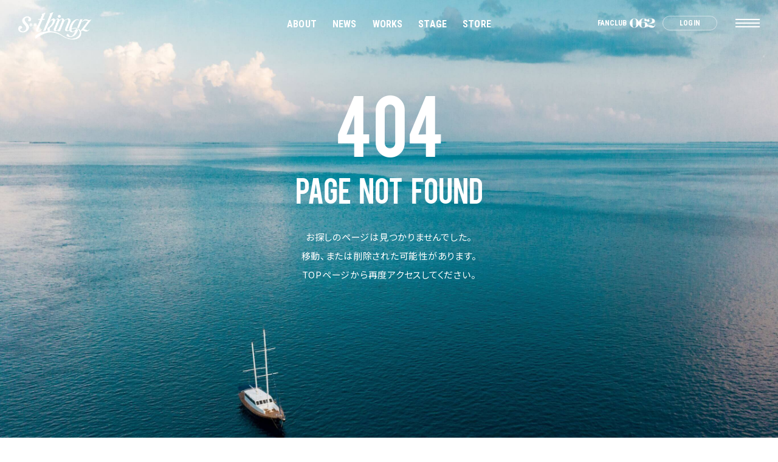

--- FILE ---
content_type: text/html; charset=UTF-8
request_url: https://shitkingz.jp/schedule/%E8%88%9E%E5%8F%B0%E3%80%8Cmy-friend-jekyll%E3%80%8Dabc%E3%83%9B%E3%83%BC%E3%83%AB%EF%BC%88%E5%A4%A7%E9%98%AA%EF%BC%89/
body_size: 18965
content:
<!doctype html>
<html lang="ja"><meta name="keyword" content="s**t kingz,シットキングス,シッキン,stkgz,ダンス,dance,DANCE,振付,shoji,kazuki,NOPPO,Oguri,持田将史,濱本和樹,増田昇太,小栗基裕,モチダショウジ,ハマモトカズキ,マスダショウタ,オグリモトヒロ" />
<meta name="description" content="パフォーマンスチーム s**t kingz(シットキングス)の404 PAGE NOT FOUNDページです。s**t kingzはshoji, kazuki, NOPPO, Oguriからなる4人組。ニュース・出演イベント情報・オリジナルグッズオンラインショップの情報など随時更新中。" />
<head>
<meta charset="utf-8">

<!-- Google Tag Manager -->
<script>(function(w,d,s,l,i){w[l]=w[l]||[];w[l].push({'gtm.start':
new Date().getTime(),event:'gtm.js'});var f=d.getElementsByTagName(s)[0],
j=d.createElement(s),dl=l!='dataLayer'?'&l='+l:'';j.async=true;j.src=
'https://www.googletagmanager.com/gtm.js?id='+i+dl;f.parentNode.insertBefore(j,f);
})(window,document,'script','dataLayer','GTM-WW6CW7X');</script>
<!-- End Google Tag Manager -->

<meta name="viewport" content="width=device-width">
<meta name="format-detection" content="telephone=no">
<meta http-equiv="X-UA-Compatible" content="IE=edge">

<meta name="analysiscode-aid" content="">

<meta property="og:type" content="website">
<meta property="og:title" content="s**t kingz">
<meta property="og:image" content="https://shitkingz.jp/contents/11/STKZ/official/assets/img/official/ogp_2025.jpg">
<meta property="og:url" content="https://shitkingz.jp/">
<meta property="og:site_name" content="s**t kingz">
<meta property="og:description" content="パフォーマンスチーム s**t kingz(シットキングス)のオフィシャルホームページ。s**t kingzはshoji, kazuki, NOPPO, Oguriからなる4人組。ニュース・出演イベント情報・オリジナルグッズオンラインショップの情報など随時更新中。">

<meta name="twitter:card" content="summary_large_image">
<meta name="twitter:site" content="https://shitkingz.jp/">
<meta name="twitter:creator" content="@official_stkgz">
<meta name="twitter:title" content="s**t kingz">
<meta name="twitter:description" content="パフォーマンスチーム s**t kingz(シットキングス)のオフィシャルホームページ。s**t kingzはshoji, kazuki, NOPPO, Oguriからなる4人組。ニュース・出演イベント情報・オリジナルグッズオンラインショップの情報など随時更新中。">
<meta name="twitter:image:src" content="https://shitkingz.jp/contents/11/STKZ/official/assets/img/official/ogp_2025.jpg">

<link rel="icon" href="/contents/11/STKZ/official/assets/img/official/favicon.ico" type="image/x-icon">
<link rel="apple-touch-icon" sizes="180x180" href="/contents/11/STKZ/official/assets/img/official/apple-touch-icon.png">
<link rel="apple-touch-icon-precomposed" href="/contents/11/STKZ/official/assets/img/official/apple-touch-icon.png">

<link rel="stylesheet" type="text/css" href="/contents/11/STKZ/official/assets/js/magnific-popup.css">
<link rel="stylesheet" type="text/css" href="/contents/11/STKZ/official/assets/js/slick.css">
<link rel="stylesheet" type="text/css" href="/contents/11/STKZ/official/assets/css/common_4.css">
<link rel="stylesheet" type="text/css" href="/contents/11/STKZ/official/assets/css/official_4.css">

<script src="/contents/11/STKZ/official/assets/js/jquery.min.js"></script>

</head>


<title>404 PAGE NOT FOUND | s**t kingz</title>
</head>
<body bgcolor="#FFFFFF" id="not-found"><!-- Google Tag Manager (noscript) -->
<noscript><iframe src="https://www.googletagmanager.com/ns.html?id=GTM-WW6CW7X"
height="0" width="0" style="display:none;visibility:hidden"></iframe></noscript>
<!-- End Google Tag Manager (noscript) -->


<div id="loading">
    <div class="loadingbg"></div>
    <div class="loadinglogo"><img src="/contents/11/STKZ/official/assets/img/common/logo01.png" alt="s**t kingz"></div>
</div>


  <div id="container">

<link rel="preconnect" href="https://fonts.googleapis.com">
<link rel="preconnect" href="https://fonts.gstatic.com" crossorigin>
<link href="https://fonts.googleapis.com/css2?family=Noto+Sans+JP:wght@300;400;500;700&family=Oswald:wght@400;600;700&family=Roboto+Condensed:ital,wght@0,300;0,400;0,500;0,700;1,300;1,400;1,500;1,700&display=swap" rel="stylesheet">
<header id="gHeader" class="flexB background--dark">
    <h1><a href="/mob/index.php?site=STKZ&ima=4750"><img src="/contents/11/STKZ/official/assets/img/common/logo01.png" alt="s**t kingz" class="img01"><img src="/contents/11/STKZ/official/assets/img/common/logo02.png" alt="s**t kingz" class="img02"></a></h1>

    <nav id="gNavi">
        <ul class="naviList flexC roboto_c">
            <li><a href="/mob/pageShw.php?site=STKZ&ima=4750&cd=about">ABOUT</a></li>
            <li><a href="/mob/news/diarKiji.php?site=STKZ&ima=4750&cd=STKZ_NEWS">NEWS</a></li>
            <li class="hasSub"><span>WORKS</span>
                <ul class="subNavi">
                    <li><a href="/mob/news/diarKiji.php?site=STKZ&ima=4750&cd=STKZ_DANCE">DANCE VIDEO</a></li>
                    <li><a href="/mob/news/diarKiji.php?site=STKZ&ima=4750&cd=STKZ_MUSIC">MUSIC</a></li>
                    <li><a href="/mob/news/diarKiji.php?site=STKZ&ima=4750&cd=STKZ_CHOREO">CHOREOGRAPHY</a></li>
                </ul>
            </li>
            <li><a href="/mob/pageShw.php?site=STKZ&ima=4750&cd=stage">STAGE</a></li>
            <li><a href="http://www.asmart.jp/shitkingz" target="_blank">STORE</a></li>
        </ul>
    </nav>

    <div class="hRBox flex">
<div class="hLoginBox flex roboto_c">
            <div class="siteLink">
                <p>FANCLUB<img src="/contents/11/STKZ/official/assets/img/common/h_imgtext01.png" alt="062" class="img01"><img src="/contents/11/STKZ/official/assets/img/common/h_imgtext02.png" alt="062" class="img02"></p>
            </div>
            <div class="hBtn"><a href="/mob/pageShw.php?site=STKZ&ima=4750&cd=fc_top" class="outLink">LOGIN</a></div>
        </div>

        <div class="menu"><span></span><span></span><span></span></div>
    </div>


</header>

<div class="menuBox">
    <div class="close"><span></span><span></span></div>
    <div class="menuInner flexB">
        <div class="lBox">
            <div class="subBox">
                <div class="logo"><a href="/mob/index.php?site=STKZ&ima=4750"><img src="/contents/11/STKZ/official/assets/img/common/logo02.png" alt="s**t kingz"></a></div>
                <div class="menuNavi">
                    <div class="menuList roboto_c">
                        <ul class="comNaviList">
                            <li><a href="/mob/index.php?site=STKZ&ima=4750" class="chaffleTxt" data-chaffle="en">TOP</a></li>
                            <li><a href="/mob/pageShw.php?site=STKZ&ima=4750&cd=about" class="chaffleTxt" data-chaffle="en">ABOUT</a></li>
                            <li><a href="/mob/news/diarKiji.php?site=STKZ&ima=4750&cd=STKZ_NEWS" class="chaffleTxt" data-chaffle="en">NEWS</a></li>
                            <li><span class="chaffleTxt" data-chaffle="en">WORKS</span>
                                <ul class="subMenu">
                                    <li><a href="/mob/news/diarKiji.php?site=STKZ&ima=4750&cd=STKZ_DANCE">DANCE VIDEO</a></li>
                                    <li><a href="/mob/news/diarKiji.php?site=STKZ&ima=4750&cd=STKZ_MUSIC">MUSIC</a></li>
                                    <li><a href="/mob/news/diarKiji.php?site=STKZ&ima=4750&cd=STKZ_CHOREO">CHOREOGRAPHY</a></li>
                                </ul>
                            </li>
                        </ul>
                        <ul class="comNaviList">
                            <li><a href="/mob/pageShw.php?site=STKZ&ima=4750&cd=stage" class="chaffleTxt" data-chaffle="en">STAGE</a></li>
                            <li><a href="http://www.asmart.jp/shitkingz" target="_blank"><span class="chaffleTxt" data-chaffle="en">STORE</span><img src="/contents/11/STKZ/official/assets/img/common/icon_blank01.png" alt="" class="blank"></a></li>
                            <li><a href="https://www.amuse.co.jp/contact/?tab=1" target="_blank"><span class="chaffleTxt" data-chaffle="en">CONTACT</span><img src="/contents/11/STKZ/official/assets/img/common/icon_blank01.png" alt="" class="blank"></a></li>
                        </ul>
                    </div>
                    <div class="comInsBox roboto_c">
                        <ul>
                            <li><a href="https://www.youtube.com/channel/UCV5eVZQBdEGVoNCfmo6nveg" target="_blank"><img src="/contents/11/STKZ/official/assets/img/common/icon_ytb01.png" alt="" class="blank">s**t kingz YouTube</a></li>
                            <li><a href="https://www.instagram.com/stkgz_official/" target="_blank"><img src="/contents/11/STKZ/official/assets/img/common/ins01.png" alt="" class="blank">s**t kingz Instagram</a></li>
                            <li><a href="https://twitter.com/stkgz_official" target="_blank"><img src="/contents/11/STKZ/official/assets/img/common/ins02.png" alt="" class="blank">s**t kingz X</a></li>
                            <li><a href="https://www.tiktok.com/@stkgz_official" target="_blank"><img src="/contents/11/STKZ/official/assets/img/common/ins03.png" alt="" class="blank">s**t kingz TikTok</a></li>
                        </ul>
                    </div>
                </div>
            </div>
        </div>
        <div class="rBox">
            <div class="subBox">

                <div class="ctaBox">
<div class="logo"><a href="/mob/pageShw.php?site=STKZ&ima=4750&cd=fc_top"><span>OFFICIAL FANCLUB</span><img src="/contents/11/STKZ/official/assets/img/common/h_imgtext03.png" alt="062"></a></div>
                    <ul>
                        <li><a href="https://fc.dps.amuse.co.jp/stk/regist?_ga=2.76542677.1910212847.1698192861-2105253922.1693545705" target="_blank">新規入会</a></li>
                        <li><a href="/mob/pageShw.php?site=STKZ&ima=4750&cd=fc_top" class="outLink">LOGIN</a></li>
                        <li><a href="https://fc.dps.amuse.co.jp/stk/qa/faq?_ga=2.168818273.1910212847.1698192861-2105253922.1693545705" target="_blank">FAQ</a></li>
                    </ul>

                </div>

                <div class="menuNavi">
<ul class="comNaviList menuList roboto_c">
                        <li><a href="/mob/pageShw.php?site=STKZ&ima=4750&cd=fc_top" class="chaffleTxt" data-chaffle="en">TOP</a></li>
                        <li><a href="" target="_blank" class="noClick"><span class="chaffleTxt" data-chaffle="en">MY PAGE</span><img src="/contents/11/STKZ/official/assets/img/common/icon_blank02.png" alt="" class="blank"></a></li>
                        <li><a href="/mob/news/diarKiji.php?site=STKZ&ima=4750&cd=STKZ_VOICE" class="chaffleTxt noClick" data-chaffle="en">KOE LOG</a></li>
                        <li><a href="#" class="chaffleTxt noClick" data-chaffle="en">MEMBER CONTENTS</a>
                            <ul class="subMenu">
                                <li><a href="#" class="chaffleTxt noClick" data-chaffle="en">shoji</a></li>
                                <li><a href="#" class="chaffleTxt noClick" data-chaffle="en">kazuki</a></li>
                                <li><a href="#" class="chaffleTxt noClick" data-chaffle="en">NOPPO</a></li>
                                <li><a href="#" class="chaffleTxt noClick" data-chaffle="en">Oguri</a></li>
                            </ul>
                        </li>
                        <li><a href="/mob/news/diarKiji.php?site=STKZ&ima=4750&cd=STKZ_ARCHIVE" class="chaffleTxt noClick" data-chaffle="en">SPECIAL ARCHIVE</a></li>
                        <li><a href="/mob/news/diarKiji.php?site=STKZ&ima=4750&cd=STKZ_BBS" class="chaffleTxt noClick" data-chaffle="en">OMUTSU NO MORASHIBA</a></li>
                    </ul>

                </div>
            </div>



        </div>
    </div>
</div>

<style>
html { scrollbar-width: none; }
</style>

    <main id="main">
      <div class="content">
        <h2 class="bebas animate">
          <span class="txt01">
            <svg class="pc svgShow" xmlns="http://www.w3.org/2000/svg" width="190" height="159" viewBox="0 0 190 159"><text data-name="404" transform="translate(95 141)"><tspan x="-94.631" y="0">404</tspan></text></svg>
            <svg class="sp svgShow" xmlns="http://www.w3.org/2000/svg" width="128" height="106" viewBox="0 0 128 106"><text data-name="404" transform="translate(64 94)"><tspan x="-63.088" y="0">404</tspan></text></svg></span>
          <span class="txt02">
            <svg class="pc svgShow" xmlns="http://www.w3.org/2000/svg" width="332" height="66" viewBox="0 0 332 66"><text data-name="PAGE NOT FOUND" transform="translate(165 59)"><tspan x="-164.398" y="0">PAGE NOT FOUND</tspan></text></svg>
            <svg class="sp svgShow" xmlns="http://www.w3.org/2000/svg" width="188" height="37" viewBox="0 0 188 37"><text data-name="PAGE NOT FOUND" transform="translate(93 33)"><tspan x="-92.063" y="0">PAGE NOT FOUND</tspan></text></svg></span></h2>
        <p class="animate fadeUp">お探しのページは見つかりませんでした。<br>
          移動、または削除された可能性があります。<br>
          TOPページから再度アクセスしてください。</p>
        <div class="comBtn bebas animate rightShow"><a href="/mob/index.php?site=STKZ&ima=4750"><span class="txt01"><span class="textshow" data-chaffle="en">TOP</span></span><span class="txt02" aria-hidden="true">TOP</span></a></div>
      </div>
    </main>


<footer id="gFooter">
    <div class="fBox">
        <div class="fSubBox flexB animate">
            <div class="fLBox">
                <div class="fLogo fadeUp"><a href="/mob/index.php?site=STKZ&ima=4750"><img src="/contents/11/STKZ/official/assets/img/common/logo02.png" alt="s**t kingz"></a></div>
                <p class="roboto_c fadeUp">World Class Dance Performance Group, s**t kingz! The members are shoji, kazuki, NOPPO, and Oguri.<br class="pc">In October 2007, they gave their first performance at Shibuya eggman.<br class="pc">The four of them competed in America’s largest dance contest, “BODY ROCK,” <br class="pc">where they won in consecutive years 2010 and 2011.<br class="pc">They have been inundated with offers from all over the world and have visited more than 20 countries.</p>
            </div>
            <div class="fRBox flex fadeUp">
                <ul class="fNavi comNaviList roboto_c">
                    <li><a href="/mob/pageShw.php?site=STKZ&ima=4750&cd=about"><span class="chaffleTxt" data-chaffle="en">ABOUT</span></a></li>
                    <li><a href="/mob/news/diarKiji.php?site=STKZ&ima=4750&cd=STKZ_NEWS"><span class="chaffleTxt" data-chaffle="en">NEWS</span></a></li>
                    <li><span class="chaffleTxt" data-chaffle="en">WORKS</span>
                        <ul class="subMenu">
                            <li><a href="/mob/news/diarKiji.php?site=STKZ&ima=4750&cd=STKZ_DANCE">DANCE VIDEO</a></li>
                            <li><a href="/mob/news/diarKiji.php?site=STKZ&ima=4750&cd=STKZ_MUSIC">MUSIC</a></li>
                            <li><a href="/mob/news/diarKiji.php?site=STKZ&ima=4750&cd=STKZ_CHOREO">CHOREOGRAPHY</a></li>
                        </ul>
                    </li>
                    <li><a href="/mob/pageShw.php?site=STKZ&ima=4750&cd=stage"><span class="chaffleTxt" data-chaffle="en">STAGE</span></a></li>
                    <li><a href="http://www.asmart.jp/shitkingz" target="_blank"><span class="chaffleTxt" data-chaffle="en">STORE</span><img src="/contents/11/STKZ/official/assets/img/common/icon_blank01.png" alt="" class="blank"></a></li>
                    <li><a href="https://www.amuse.co.jp/contact/?tab=1" target="_blank"><span class="chaffleTxt" data-chaffle="en">CONTACT</span><img src="/contents/11/STKZ/official/assets/img/common/icon_blank01.png" alt="" class="blank"></a></li>
                </ul>
                <div class="fLinkBox flex">

                    <div class="fBtn">
<a href="/mob/pageShw.php?site=STKZ&ima=4750&cd=fc_top"><span class="roboto_c">OFFICIAL FANCLUB</span><img src="/contents/11/STKZ/official/assets/img/common/h_imgtext02.png" alt="062"></a>
<a href="https://fc.dps.amuse.co.jp/stk/qa/faq" target="_blank">      <span class="roboto_c">062 FAQ</span>       <img src="/contents/11/STKZ/official/assets/img/common/icon_blank01.png" alt="" class="blank">    </a>
                    </div>

                    <div class="comInsBox roboto_c">
                        <ul>
                            <li><a href="https://www.youtube.com/channel/UCV5eVZQBdEGVoNCfmo6nveg" target="_blank"><img src="/contents/11/STKZ/official/assets/img/common/icon_ytb01.png" alt="" class="blank">s**t kingz YouTube</a></li>
                            <li><a href="https://www.instagram.com/stkgz_official/" target="_blank"><img src="/contents/11/STKZ/official/assets/img/common/ins01.png" alt="" class="blank">s**t kingz Instagram</a></li>
                            <li><a href="https://x.com/stkgz_official" target="_blank"><img src="/contents/11/STKZ/official/assets/img/common/ins02.png" alt="" class="blank">s**t kingz X</a></li>
                            <li><a href="https://www.tiktok.com/@stkgz_official" target="_blank"><img src="/contents/11/STKZ/official/assets/img/common/ins03.png" alt="" class="blank">s**t kingz TikTok</a></li>
                        </ul>
                    </div>
                </div>
                <address class="roboto_c">&copy; AMUSE INC., All Rights Reserved.</address>
            </div>
        </div>
        <div class="pageTop"><a href="#container"></a></div>
    </div>
</footer>

  </div>

    <script src="/contents/11/STKZ/official/assets/js/chaffle.min.js"></script>
  <script src="/contents/11/STKZ/official/assets/js/jquery.shuffleLetters.js"></script>
  <script src="/contents/11/STKZ/official/assets/js/jquery.lazyload.min.js"></script>
  <script src="/contents/11/STKZ/official/assets/js/background-check.js"></script>
  <script src="/contents/11/STKZ/official/assets/js/slick.js"></script>
  <script src="/contents/11/STKZ/official/assets/js/jquery.magnific-popup.js"></script>
  <script src="/contents/11/STKZ/official/assets/js/common.js"></script>
  <script src="/contents/11/STKZ/official/assets/js/infiniteslidev2.js"></script>
  <script src="/contents/11/STKZ/official/assets/js/jquery.fullPage.js"></script>
  <script src="/contents/11/STKZ/official/assets/js/jquery.matchHeight.js"></script>



<!-- MUSIC一覧テンプレ内のjsも共に修正すること -->
  <script src="/contents/11/STKZ/official/assets/js/official_2.js"></script>




<script>
$(function(){ $('body > div').each(function(){ if(typeof $(this).attr('class') == 'undefined' && typeof $(this).attr('id') == 'undefined' && $(this).html().indexOf('検証') > 0) { $(this).css({ position: 'fixed', bottom: '0', display: 'flex'}); } }); });
</script>
</body>
</html>

--- FILE ---
content_type: text/css
request_url: https://shitkingz.jp/contents/11/STKZ/official/assets/css/common_4.css
body_size: 13918
content:
@charset "utf-8";
/*------------------------------------------------------------
	デフォルトスタイル
------------------------------------------------------------*/
html, body, div, span, applet, object, iframe, h1, h2, h3, h4, h5, h6, p, blockquote, pre, a, abbr, acronym, address, big, cite, code, del, dfn, em, font, img, ins, kbd, q, s, samp, small, strike, strong, sub, sup, tt, var, b, u, i, center, dl, dt, dd, ol, ul, li, fieldset, form, label, legend, table, caption, tbody, tfoot, thead, tr, th, td {
	margin: 0;
	padding: 0;
	background: transparent;
	border: 0;
	outline: 0;
	font-size: 1em;
}
html {
	font-size: 62.5%;
}
body, table, input, textarea, select, option, button {
	font-family: 'Noto Sans JP', sans-serif;
}
article, aside, canvas, details, figcaption, figure, footer, header, hgroup, menu, nav, section, summary {
	display: block;
}
ol, ul {
	list-style: none;
	box-sizing: border-box;
}
blockquote, q {
	quotes: none;
}
:focus {
	outline: 0;
}
ins {
	text-decoration: none;
}
del {
	text-decoration: line-through;
}
img {
	vertical-align: top;
	max-width: 100%;
	height: auto;
}
a,
a:link {
	color: #000;
	text-decoration: none;
}
a:visited {
	color: #000;
}
a:hover {
	color: #000;
}
a:active {
	color: #000;
}
@font-face {
	font-family: "BEBAS";
	src: url('/contents/11/STKZ/official/assets/font/bebas.woff') format('woff'),
		url('/contents/11/STKZ/official/assets/font/bebas.ttf') format('truetype');
}
/*------------------------------------------------------------
	レイアウト
------------------------------------------------------------*/
body {
	color: #000;
	font-size: 1.3rem;
	line-height: 1.5;
	-webkit-text-size-adjust: none;
	text-size-adjust: none;
	-webkit-font-smoothing: antialiased;
	font-feature-settings: "palt";
	background-color: #fff;
}
body.fixed {
	overflow: hidden;
}
body.hideCover {
	position: relative;
}
body.hideCover::after {
	position: absolute;
	left: 0;
	top: 0;
	width: 100%;
	height: 100%;
	background-color: #000;
	z-index: 999;
	content: "";
	animation: hidecover .3s forwards;
}
@keyframes hidecover {
	0% {
		opacity: 0;
	}
	100% {
		opacity: 1;
	}
}
#container {
	text-align: left;
}
#main {
	display: block;
}
@media all and (min-width: 1000px) {
	.sp {
		display: none !important;
	}
	a[href^="tel:"] {
		cursor: default;
		pointer-events: none;
	}
	body:not(.tab) a {
		transition: 0.3s;
	}
	body:not(.tab) a:hover {
		opacity: 0.5;
	}
}
@media all and (max-width: 999px) {
	body {
		min-width: inherit;
		font-size: 1.3rem;
	}
	a:hover,
	a:hover img {
		opacity: 1 !important;
	}
	.pc {
		display: none !important;
	}
}
/*------------------------------------------------------------
	ヘッダー
------------------------------------------------------------*/
#gHeader {
	padding: 24px 30px;
	width: 100%;
	position: absolute;
	left: 0;
	top: 0;
	align-items: flex-start;
	box-sizing: border-box;
	z-index: 1000;
}
#gHeader.scroll {
	position: fixed;
}
#gHeader::before {
	width: 100%;
	height: 135px;
	position: absolute;
	left: 0;
	top: 0;
	background: linear-gradient(#000 -10%, rgba(0, 0, 0, 0) 100%);
	opacity: 0;
	visibility: hidden;
	content: "";
	transition: .1s;
	z-index: -1;
	user-select: none;
	pointer-events: none;
}
#gHeader.scroll02 h1 {
	position: fixed;
	left: 30px;
	top: 24px;
}
#gHeader h1 {
	margin-top: -4px;
	width: 120px;
	transition: .3s;
}
#gHeader h1 a {
	opacity: 1;
	position: relative;
}
#gHeader h1 img {
	transition: .3s;
}
#gHeader h1 .img01 {
	position: absolute;
	left: 0;
	top: 0;
	opacity: 0;
	visibility: hidden;
}
#gHeader .hRBox {
	position: fixed;
	top: 26px;
	right: 30px;
	align-items: center;
	z-index: 1000;
}
#gHeader .hRBox .siteLink {
	margin-right: 12px;
	display: flex;
	align-items: center;
	position: relative;
	font-size: 1.2rem;
	font-weight: 700;
	white-space: nowrap;
	transition: .3s;
}
#gHeader .hRBox .siteLink p {
	display: inline-flex;
	align-items: center;
	vertical-align: top;
}
#gHeader .hRBox .siteLink a {
	display: inline-block;
	vertical-align: top;
	position: relative;
	color: #fff;
}
#gHeader.background--light .hRBox .siteLink a {
	color: #000;
}
#gHeader .hRBox .siteLink img {
	margin-left: 5px;
	width: 42px;
	transition: .3s;
}
#gHeader .hRBox .siteLink .img01 {
	position: absolute;
	right: 0;
	top: 50%;
	opacity: 0;
	visibility: hidden;
	transform: translateY(-50%);
}
#gHeader .hRBox .hLoginBox .hBtn a {
	width: 90px;
	height: 24px;
	display: flex;
	justify-content: center;
	align-items: center;
	position: relative;
	font-size: 1.2rem;
	font-weight: 700;
	letter-spacing: 0.02em;
	border-radius: 12px;
	border: 1px solid rgba(0, 0, 0, 0.5);
	box-sizing: border-box;
	font-family: 'Roboto Condensed', sans-serif;
	opacity: 1;
	overflow: hidden;
	transition: .3s;
	z-index: 1;
}
#gHeader .hRBox .hLoginBox .hBtn a::before {
	content: "";
	width: 100%;
	height: 100%;
	position: absolute;
	top: 0;
	left: 0;
	z-index: -1;
	background: #fff;
	transform-origin: 100% 50%;
	transform: scaleX(0);
	transition: transform ease .3s;
}
#gHeader .hRBox .hLoginedBox {
	margin-right: -6px;
}
#gHeader .hRBox .hLoginedBox .peoBox {
	margin: -3px 0 -14px;
}
#gHeader .hRBox .hLoginedBox .peoBox > a {
	padding-bottom: 10px;
	display: block;
	position: relative;
	opacity: 1;
}
#gHeader .hRBox .hLoginedBox .peoBox span {
	display: block;
	position: relative;
	transition: .3s;
}
#gHeader .hRBox .hLoginedBox .peoBox span img {
	width: 30px;
	transition: .3s;
}
#gHeader .hRBox .hLoginedBox .peoBox span .img01 {
	width: 30px;
	position: absolute;
	left: 0;
	top: 0;
}
#gHeader .hRBox .hLoginedBox .peoBox .light {
	position: absolute;
	left: 0;
	top: 0;
}
#gHeader .pullDownBox {
	padding: 14px;
	min-width: 150px;
	max-width: calc(100% - 60px);
	position: fixed;
	right: 30px;
	top: 61px;
	border: 1px solid #4a4a4a;
	border-radius: 5px;
	background: rgba(0, 0, 0, 0.88);
	box-sizing: border-box;
	opacity: 0;
	visibility: hidden;
	transition: .3s;
}
#gHeader .pullDownBox::before {
	width: 10px;
	height: 6px;
	position: absolute;
	right: 73px;
	top: -6px;
	background: url(/contents/11/STKZ/official/assets/img/common/icon01.png) no-repeat center center / 100%;
	content: "";
}
#gHeader .pullDownBox01 {
	width: 190px;
	z-index: 2;
	transform: scale(0.01);
	transform-origin: top center;
	transition: .3s;
}
#gHeader .pullDownBox02::before {
	display: none;
}
#gHeader .pullDownBox01.show {
	transform: scale(1);
	transition-delay: 0s;
}
#gHeader .pullDownBox01 > * {
	opacity: 0;
	transform: translateY(20px);
	transition: .3s;
	transition-delay: 0s;
}
#gHeader .pullDownBox01.show > * {
	opacity: 1;
	transform: translateY(0);
	transition-delay: .3s;
}
#gHeader .pullDownBox01 p {
	color: #fff;
	font-size: 1.3rem;
	letter-spacing: 0.05em;
}
#gHeader .pullDownBox01 .ttl {
	margin-bottom: 12px;
}
#gHeader .pullDownBox01 .ttl a,
#gHeader .pullDownBox01 .ttl span {
	padding: 0 5px 1px;
	min-height: 22px;
	display: flex;
	justify-content: center;
	align-items: center;
	color: #000;
	font-size: 1.1rem;
	font-weight: 700;
	letter-spacing: 0;
	text-align: center;
	border-radius: 4px;
	background: #fff;
}
#gHeader .pullDownBox01 .ttl .txt02 {
	color: #fff;
	border: 1px solid #fff;
	background: none;
}
#gHeader .pullDownBox01 .name {
	margin: 0 0 7px 7px;
	font-size: 1.4rem;
	font-weight: 500;
}
#gHeader .pullDownBox01 .name small {
	font-size: 1.1rem;
}
#gHeader .pullDownBox01 .id {
	margin: 0 0 1px 7px;
}
#gHeader .pullDownBox01 .time {
	margin: 0 0 19px 7px;
	font-size: 1.1rem;
}
#gHeader .pullDownBox01 ul {
	margin: 0 5px -3px -14px;
}
#gHeader .pullDownBox01 li {
	border-top: 0.5px solid #707070;
}
#gHeader .pullDownBox01 li a {
	height: 34px;
	display: flex;
	align-items: center;
	color: #fff;
	font-size: 1.6rem;
	font-weight: 700;
	box-sizing: border-box;
}
#gHeader .pullDownBox01 li a span {
	display: inline-block;
	overflow: hidden;
	width: auto !important;
	height: auto !important;
	word-break: keep-all;
}
#gHeader .pullDownBox01 li a img {
	margin: 0 10px 0 18px;
	width: 17px;
}
#gHeader .pullDownBox02 {
	padding: 0;
	z-index: 1;
	display: block;
	position: fixed;
	opacity: 1;
	visibility: visible;
	transition: .3s;
	transition-delay: .3s;
	border: none;
}
#gHeader .pullDownBox02.hide {
	opacity: 0;
	visibility: hidden;
	transition-delay: 0s;
}
#gHeader .pullDownBox02 p {
	color: #fff;
	font-size: 1.1rem;
	font-weight: 500;
	letter-spacing: 0.04em;
	line-height: 2;
	text-align: center;
}
#gHeader .pullDownBox02 p a {
	padding: 7px 24px 5px 12px;
	display: block;
	position: relative;
	color: #fff;
	border-radius: 5px;
	border: 1px solid #4a4a4a;
	transition: 0.3s;
}
#gHeader .pullDownBox02 p a::before {
	width: 10px;
	height: 6px;
	position: absolute;
	right: 73px;
	top: -6px;
	background: url(/contents/11/STKZ/official/assets/img/common/icon01.png) no-repeat center center / 100%;
	content: "";
	transition: 0.3s;
}
#gHeader .pullDownBox02 p a::after {
	position: absolute;
	right: 11px;
	top: 50%;
	content: "";
	width: 7px;
    height: 7px;
    border-top: 1px solid #fff;
    border-right: 1px solid #fff;
	transform: translateY(-50%) rotate(45deg);
	opacity: .8;
}
#gHeader .pullDownBox02 p span {
	padding-left: 21px;
	min-height: 19px;
	display: inline-block;
	text-align: left;
	vertical-align: top;
	background: url(/contents/11/STKZ/official/assets/img/common/icon02.png) no-repeat left top 2px / 16px;
	line-height: 1.7;
}
#gHeader .hRBox .menu {
	margin-left: 30px;
	width: 40px;
	height: 21px;
	position: relative;
	z-index: 1001;
	transition: .3s;
	cursor: pointer;
}
#gHeader .hRBox .menu span {
	margin-top: -1px;
	width: 100%;
	position: absolute;
	left: 0;
	top: 50%;
	border-top: 2px solid #000;
	transition: .3s;
}
#gHeader .hRBox .menu span:first-child {
	margin-top: -7px;
}
#gHeader .hRBox .menu span:last-child {
	margin-top: 5px;
}
#gNavi {
	width: calc(100% - 600px);
	position: absolute;
	left: 50%;
	top: 28px;
	transform: translateX(-50%);
	z-index: 1001;
}
#gNavi .naviList > li {
	padding: 0 13px;
	position: relative;
}
@media all and (min-width: 1300px) {
	#gNavi .naviList > li {
		padding: 0 19px;
	}
}
#gNavi .naviList > li > a,
#gNavi .naviList li span {
	padding-bottom: 13px;
	display: block;
	position: relative;
	font-size: 1.6rem;
	font-weight: 700;
	letter-spacing: 0.01em;
	overflow: hidden;
	opacity: 1;
}
#gNavi .naviList > li:not(.hasSub) > a::before {
	width: 100%;
	position: absolute;
	left: -100%;
	bottom: 11px;
	border-top: 2px solid #000;
	transition: .3s;
	content: "";
	opacity: 0;
}
#about #gNavi .naviList > li:nth-child(1) > a::before {
	left: 0 !important;
	opacity: 1 !important;
}
#news #gNavi .naviList > li:nth-child(2) > a::before,
#detail.news #gNavi .naviList > li:nth-child(2) > a::before {
	left: 0 !important;
	opacity: 1 !important;
}
#stage #gNavi .naviList > li:nth-child(4) > a::before,
#detail.stage #gNavi .naviList > li:nth-child(4) > a::before {
	left: 0 !important;
	opacity: 1 !important;
}
#gNavi .naviList .subNavi {
	position: absolute;
	left: 1%;
	top: 100%;
	display: none;
}
#gNavi .naviList .subNavi li:not(:last-child) {
	margin-bottom: -0.5px;
}
#gNavi .naviList .subNavi li a {
	padding: 3px 15px 1px 13px;
	display: inline-block;
	vertical-align: top;
	position: relative;
	font-size: 2.5rem;
	font-weight: 700;
	letter-spacing: -0.02em;
	text-align: left;
	background: #fff;
	overflow: hidden;
}
.background--light #gNavi .naviList .subNavi li a {
	color: #fff;
	background: #000;
}
#work.dance .background--light #gNavi .naviList .subNavi li:nth-child(1) a {
	color: #fff;
	background: #777;
}
#work.music .background--light #gNavi .naviList .subNavi li:nth-child(2) a {
	color: #fff;
	background: #777;
}
#work.choreo .background--light #gNavi .naviList .subNavi li:nth-child(3) a {
	color: #fff;
	background: #777;
}
#gNavi .naviList .subNavi li a span {
	padding: inherit;
	color: #000;
	position: absolute;
	left: 0;
	top: 0;
	width: 100%;
	height: 100%;
	box-sizing: border-box;
}
#gNavi .naviList .subNavi li a::before {
	width: 100%;
	height: 100%;
	display: block;
	position: absolute;
	left: 0;
	top: 0;
	background: #fff;
	content: "";
	z-index: 1;
}
.background--light #gNavi .naviList .subNavi li a::before {
	background: #000;
}
.menuBox {
	width: 100%;
	height: 100%;
	position: fixed;
	left: 0;
	top: 0;
	display: none;
	overflow: auto;
	background: #000;
	z-index: 1002;
}
.menuBox.menushow {
	animation: menushow .4s forwards;
}
@keyframes menushow {
	0% {
		clip-path: inset(0 0 0 100%);
	}
	100% {
		clip-path: inset(0 0 0 0);
	}
}
.menuBox .close {
	width: 36px;
	height: 21px;
	position: absolute;
	right: 33px;
	top: 30px;
	cursor: pointer;
	transition: .3s;
	z-index: 10;
}
.menuBox .close::after {
	width: 150%;
	height: 200%;
	position: absolute;
	left: 50%;
	top: 50%;
	transform: translate(-50%, -50%);
	content: '';
}
.menuBox .close span {
	margin-top: -1px;
	width: 100%;
	position: absolute;
	left: 0;
	top: 50%;
	border-top: 1px solid #fff;
	clip-path: inset(0 100% 0 0);
}
.menuBox.menushow .close span {
	animation: closebtn .2s linear forwards;
	animation-delay: .5s;
}
@keyframes closebtn {
	0% {
		clip-path: inset(0 100% 0 0);
	}
	100% {
		clip-path: inset(0 0 0 0);
	}
}
.menuBox .close span:first-child {
	transform: rotate(33deg);
}
.menuBox .close span:last-child {
	transform: rotate(147deg);
}
.menuBox .close span:last-child {
	animation-delay: .6s;
}
.menuBox .menuInner {
	min-height: 100%;
}
.menuBox .lBox,
.menuBox .rBox {
	padding: 100px 0 117px;
	width: 50%;
	display: flex;
	justify-content: center;
	align-items: center;
	box-sizing: border-box;
}
.menuBox .lBox {
	position: relative;
}
.menuBox .lBox::before {
	position: absolute;
	left: 0;
	top: 0;
	right: 0;
	height: 100%;
	content: "";
	z-index: -1;
	background: #fff;
}
.menuBox.menushow .lBox::before {
	animation: menuwhite .4s forwards;
}
@keyframes menuwhite {
	0% {
		left: 100%;
		right: -100%;
	}
	100% {
		left: 0;
		right: 0;
	}
}
.menuBox .lBox {
	padding-right: 2px;
}
.menuBox .lBox .subBox,
.menuBox .rBox .subBox {
	display: flex;
	justify-content: center;
	flex-wrap: wrap;
}
.menuBox .lBox .subBox {
	position: relative;
	z-index: 1;
}
.menuBox .lBox .logo {
	margin: 7px 51px 0 0;
	width: 223px;
}
.menuBox .lBox .logo,
.menuBox .rBox .ctaBox,
.menuBox .rBox .menuNavi,
.menuBox .lBox .menuList,
.menuBox .lBox .comInsBox {
	opacity: 0;
}
.menuBox.menushow .lBox .logo,
.menuBox.menushow .rBox .ctaBox,
.menuBox.menushow .rBox .menuNavi,
.menuBox.menushow .lBox .menuList,
.menuBox.menushow .lBox .comInsBox {
	animation: menuinnershow .3s forwards;
	animation-delay: .3s;
}
.menuBox.menushow .lBox .logo a {
	display: inline-block;
	vertical-align: top;
}
.menuBox.menushow .lBox .menuList {
	animation-delay: .3s;
}
.menuBox.menushow .rBox .ctaBox {
	animation-delay: .4s;
}
.menuBox.menushow .rBox .menuNavi {
	animation-delay: .4s;
}
@keyframes menuinnershow {
	0% {
		opacity: 0;
		transform: translateX(20px);
	}
	100% {
		opacity: 1;
		transform: translateX(0);
	}
}
.menuBox .lBox .menuList > .comNaviList:not(:last-child) {
	margin-bottom: 12px;
}
.menuBox .lBox .comInsBox {
	position: absolute;
	left: 4px;
	bottom: 5px;
}
.menuBox .rBox .ctaBox {
	margin: 3px 72px 0 0;
	padding-bottom: 4px;
	width: 140px;
	display: flex;
	flex-direction: column;
	justify-content: space-between;
}
.menuBox .rBox .ctaBox .logo {
	width: 140px;
}
.menuBox .rBox .ctaBox .logo a {
	display: block;
	color: #fff;
	font-size: 1.6rem;
	font-weight: 700;
	letter-spacing: 0.04em;
	font-family: 'Roboto Condensed', sans-serif;
}
.menuBox .rBox .ctaBox .logo span {
	margin-bottom: 13px;
	display: block;
}
.menuBox .rBox .ctaBox .logo img {
	margin-left: 1px;
	width: 135px;
}
.menuBox .rBox .ctaBox li:not(:last-child) {
	margin-bottom: 15px;
}
.menuBox .rBox .ctaBox li a {
	width: 140px;
	height: 30px;
	display: flex;
	justify-content: center;
	align-items: center;
	position: relative;
	color: #fff;
	font-size: 1.2rem;
	font-weight: 500;
	letter-spacing: 0.05em;
	border-radius: 15px;
	border: 1px solid rgba(255, 255, 255, 0.6);
	box-sizing: border-box;
	opacity: 1;
	overflow: hidden;
	transition: color .3s;
	z-index: 1;
}
.menuBox .rBox .ctaBox li a::before {
	content: "";
	width: 100%;
	height: 100%;
	position: absolute;
	top: 0;
	left: 0;
	z-index: -1;
	background: #fff;
	transform-origin: 100% 50%;
	transform: scaleX(0);
	transition: transform ease .3s;
}
.menuBox .rBox .ctaBox .btnList li a {
	position: relative;
	font-size: 1.4rem;
	font-weight: 700;
	letter-spacing: 0.02em;
}
.menuBox .rBox .ctaBox .btnList li a span {
	box-sizing: border-box;
	padding-left: 19px;
	min-width: 73px;
	position: relative;
	display: inline-block;
	vertical-align: top;
	white-space: nowrap;
}
.menuBox .rBox .ctaBox .btnList li a img {
	width: 17px;
	position: absolute;
	left: -7px;
	top: 50%;
	transform: translateY(-50%);
	transition: opacity .3s;
}
.menuBox .rBox .ctaBox .btnList li:nth-child(2) a img {
	width: 16px;
}
.menuBox .rBox .ctaBox .btnList li a .img02 {
	opacity: 0;
	visibility: hidden;
}
.menuBox .rBox .menuList li:not(:last-child) {
	margin-bottom: 18px;
}
.menuBox .rBox .menuList li a {
	color: #fff;
}
.menuBox .rBox .menuList li a.noClick {
	color: rgba(255, 255, 255, 0.3);
	cursor: default;
	pointer-events: none;
}
.menuBox .rBox .menuList li a.noClick img {
	opacity: .5;
}
.menuBox .rBox .menuList .subMenu {
	margin: 3px 0 21px;
}
.menuBox .rBox .menuList .subMenu li:not(:last-child) {
	margin-bottom: 3px;
}
.menuBox .rBox .menuList .subMenu li a {
	font-size: 1.5rem;
	letter-spacing: 0.04em;
}
.menuBox .rBox .memberBox {
	max-width: calc(25% + 132px);
	position: absolute;
	right: 100px;
	top: 30px;
	display: flex;
	opacity: 0;
}
.menuBox.menushow .rBox .memberBox {
	animation: opacityshow .3s linear forwards;
	animation-delay: .4s;
}
@keyframes opacityshow {
	0% {
		opacity: 0;
	}
	100% {
		opacity: 1;
	}
}
.menuBox .rBox .memberBox .ttl {
	width: 156px;
	flex: none;
}
.menuBox .rBox .memberBox .ttl span {
	padding: 0 4px 2px;
	min-height: 21px;
	display: flex;
	justify-content: center;
	align-items: center;
	color: #000;
	font-size: 1.1rem;
	font-weight: 700;
	letter-spacing: 0;
	text-align: center;
	border-radius: 4px;
	border: 1px solid #fff;
	background: #fff;
	box-sizing: border-box;
}
.menuBox .rBox .memberBox .ttl .txt02 {
	color: #fff;
	background-color: transparent;
}
.menuBox .rBox .memberBox .text {
	margin-left: 15px;
	color: #838383;
	font-size: 1.3rem;
	letter-spacing: 0.05em;
}
.menuBox .rBox .memberBox .text .id {
	margin-right: 4px;
	color: #fff;
	word-break: break-all;
}
.menuBox .rBox .memberBox .text .time {
	margin-left: 3px;
	color: #fff;
	font-size: 1.1rem;
	letter-spacing: 0.05em;
}
#gHeader.scroll #gNavi {
	opacity: 0;
	visibility: hidden;
}
#gHeader.background--dark::before {
	opacity: 0.15 !important;
	visibility: visible !important;
}
#gHeader.background--dark h1 .img01 {
	opacity: 1 !important;
	visibility: visible !important;
}
#gHeader.background--dark h1 .img02 {
	opacity: 0 !important;
	visibility: hidden !important;
}
#gHeader.background--dark .hRBox .siteLink {
	color: #fff !important;
}
#gHeader.background--dark .hRBox .siteLink .img01 {
	opacity: 1 !important;
	visibility: visible !important;
}
#gHeader.background--dark .hRBox .siteLink .img02 {
	opacity: 0 !important;
	visibility: hidden !important;
}
#gHeader.background--dark .hRBox .hLoginBox .hBtn a {
	color: #fff !important;
	border-color: rgba(255, 255, 255, 0.5) !important;
}
#gHeader.background--dark .hRBox .hLoginedBox .peoBox .light {
	opacity: 1 !important;
	visibility: visible !important;
}
#gHeader.background--dark .hRBox .hLoginedBox .peoBox .dark {
	opacity: 0 !important;
	visibility: hidden !important;
}
#gHeader.background--dark .hRBox .menu span {
	border-color: #fff !important;
}
#gHeader.background--dark #gNavi .naviList > li > a,
#gHeader.background--dark #gNavi .naviList li span {
	color: #fff !important;
}
#gHeader.background--dark #gNavi .naviList > li > a::before {
	border-color: #fff !important;
}
#gHeader.background--light::before {
	opacity: 0 !important;
	visibility: hidden !important;
}
#gHeader.background--light h1 .img01 {
	opacity: 0 !important;
	visibility: hidden !important;
}
#gHeader.background--light h1 .img02 {
	opacity: 1 !important;
	visibility: visible !important;
}
#gHeader.background--light .hRBox .siteLink {
	color: #000 !important;
}
#gHeader.background--light .hRBox .siteLink .img01 {
	opacity: 0 !important;
	visibility: hidden !important;
}
#gHeader.background--light .hRBox .siteLink .img02 {
	opacity: 1 !important;
	visibility: visible !important;
}
#gHeader.background--light .hRBox .hLoginBox .hBtn a {
	color: #000 !important;
	border-color: rgba(0, 0, 0, 0.5) !important;
}
#gHeader.background--light .hRBox .hLoginBox .hBtn a::before {
	background: #000 !important;
}
#gHeader.background--light .hRBox .hLoginedBox .peoBox .light {
	opacity: 0 !important;
	visibility: hidden !important;
}
#gHeader.background--light .hRBox .hLoginedBox .peoBox .dark {
	opacity: 1 !important;
	visibility: visible !important;
}
#gHeader.background--light .hRBox .menu span {
	border-color: #000 !important;
}
#gHeader.background--light #gNavi .naviList > li > a {
	color: #000 !important;
}
#gHeader.background--light #gNavi .naviList > li > a::before {
	border-color: #000 !important;
}
#gHeader .pullDownBox.show {
	opacity: 1;
	visibility: visible;
}
@media all and (min-width: 1000px) {
	body:not(.tab) #gHeader .pullDownBox02 p a:hover {
		border-color: #fff;
		opacity: 1;
	}
	body:not(.tab) #gHeader .pullDownBox02 p a:hover:before {
		background-image: url(/contents/11/STKZ/official/assets/img/common/icon05.png);
	}
	body:not(.tab) #gHeader .hRBox .hLoginBox .hBtn a:hover,
	body:not(.tab) .menuBox .rBox .ctaBox li a:hover {
		color: #000 !important;
	}
	body:not(.tab) #gHeader .hRBox .hLoginBox .hBtn a:hover::before,
	body:not(.tab) .menuBox .rBox .ctaBox li a:hover::before {
		transform-origin: 0% 50%;
		transform: scaleX(1);
	}
	body:not(.tab) #gHeader.background--light .hRBox .hLoginBox .hBtn a:hover {
		color: #fff !important;
	}
	body:not(.tab) #gHeader .hRBox .menu:hover,
	body:not(.tab) .menuBox .close:hover {
		opacity: 0.5;
	}
	body:not(.tab) #gNavi .naviList > li > a:hover::before {
		left: 0;
		opacity: 1;
	}
	body:not(.tab) #gHeader .hRBox .hLoginedBox .peoBox:hover span .img01 {
		opacity: 0;
		visibility: hidden;
	}
	body:not(.tab) .menuBox .rBox .ctaBox .btnList li a:hover .img01 {
		opacity: 0;
		visibility: hidden;
	}
	body:not(.tab) .menuBox .rBox .ctaBox .btnList li a:hover .img02 {
		opacity: 1;
		visibility: visible;
	}
	body:not(.tab) #gNavi .naviList li:hover .subNavi {
		display: block;
	}
	body:not(.tab) #gNavi .naviList .subNavi li a {
		clip-path: inset(0 100% 0 0);
	}
	body:not(.tab) #gNavi .naviList li:hover .subNavi li a {
		animation: navilinkshow .5s forwards;
	}
	body:not(.tab) #gNavi .naviList li:hover li a:before {
		animation: navilinktxt .3s forwards;
		animation-delay: .3s;
	}
	#work #gNavi .naviList > li:nth-child(3) > span::before {
		width: 100%;
		position: absolute;
		left: 0;
		bottom: 11px;
		border-top: 2px solid #000;
		transition: .3s;
		content: "";
		opacity: 1;
	}
}
@keyframes navilinkshow {
	0% {
		clip-path: inset(0 100% 0 0);
	}
	100% {
		clip-path: inset(0 0 0 0);
	}
}
@keyframes navilinktxt {
	0% {
		clip-path: inset(0 0 0 0);
	}
	100% {
		clip-path: inset(0 0 0 100%);
	}
}
@media all and (max-width: 999px) {
	#gHeader {
		padding: 14px 20px 14px 15px;
		height: 70px;
	}
	#gHeader::before {
		display: none;
	}
	#gHeader h1 {
		margin-top: 0;
		width: 70px;
	}
	#gHeader.scroll02 h1 {
		top: 14px;
		left: 15px;
	}
	#gHeader .hRBox {
		top: 15px;
		right: 20px;
	}
	#gHeader .hRBox .hLoginBox {
		margin-top: 0;
	}
	#gHeader .hRBox .siteLink {
		margin: 4px 7px 0 0;
		font-size: 1.1rem;
		width: 80px;
	}
	#gHeader .hRBox .siteLink img {
		margin: -2px 0 0 4px;
		width: 35px;
	}
	#gHeader .hRBox .hLoginBox .hBtn a {
		width: 70px;
		height: 22px;
		font-size: 1.1rem;
	}
	#gHeader .hRBox .hLoginBox .hBtn a::before {
		display: none;
	}
	#gHeader .hRBox .hLoginedBox {
		margin-right: -1px;
	}
	#gHeader .hRBox .hLoginedBox .peoBox {
		margin: -6px 0 -15px 5px;
	}
	/*#gHeader .hRBox .hLoginedBox .peoBox span .img01 {
		display: none !important;
	}*/
	#gHeader .pullDownBox {
		padding: 14px;
		min-width: 130px;
		max-width: calc(100% - 40px);
		right: 20px;
		top: 49px;
	}
	#gHeader .pullDownBox::before {
		right: 58px;
	}
	#gHeader .pullDownBox02 p a::before {
		right: 58px;
	}
	#gHeader .pullDownBox01 .ttl a,
	#gHeader .pullDownBox01 .ttl span {
		padding-top: 1px;
	}
	#gHeader .pullDownBox02 {
		padding: 0;
	}
	#gHeader .pullDownBox02 p {
		text-align: left;
	}
	/*#gHeader .pullDownBox02 p a {
		padding: 7px 7px 4px;
	}*/
	#gHeader .pullDownBox02 p a::after {
		right: 12px;
	}
	#gHeader .pullDownBox02 p span {
		padding-left: 18px;
		min-height: 20px;
		background-size: 13px;
		background-position: left top 3px;
	}
	#gHeader .hRBox .menu {
		margin-left: 15px;
		width: 35px;
		height: 21px;
	}
	#gHeader .hRBox .menu::after {
		width: 160%;
		height: 220%;
		position: absolute;
		left: 50%;
		top: 50%;
		transform: translate(-50%, -50%);
		content: '';
	}
	#gNavi {
		display: none;
	}
	.menuBox .lBox::before {
		display: none;
	}
	.menuBox .close {
		right: 20px;
		top: 16px;
	}
	.menuBox .close span {
		border-color: #000;
	}
	.menuBox .menuInner {
		flex-direction: column;
		justify-content: center;
	}
	.menuBox .menuInner::before {
		width: 100%;
		height: 50%;
		position: absolute;
		left: 0;
		top: 0;
		background: #fff;
		content: '';
	}
	.menuBox .lBox,
	.menuBox .rBox {
		padding: 15px 34px 15px;
		width: 100%;
		min-height: 50%;
		position: relative;
		z-index: 1;
	}
	.menuBox .lBox {
		align-items: flex-end;
		background-color: #fff;
	}
	.menuBox .lBox .subBox,
	.menuBox .rBox .subBox {
		width: 100%;
		max-width: 311px;
		justify-content: space-between;
	}
	.menuBox .lBox .subBox {
		display: block;
	}
	.menuBox .lBox .logo {
		margin: 0 0 13px;
		width: 110px;
	}
	.menuBox .lBox .menuList {
		display: flex;
	}
	.menuBox .lBox .menuList > .comNaviList:not(:last-child) {
		margin: 0 53px 0 0;
	}
	.menuBox .lBox .menuList > .comNaviList .subMenu {
		margin-bottom: 0;
	}
	.menuBox .lBox .comInsBox {
		margin: -20px 0 0 144px;
		position: static;
		left: auto;
		bottom: auto;
	}
	.menuBox .lBox .comInsBox p {
		display: none;
	}
	.menuBox .lBox .comInsBox ul {
		display: block;
		font-size: 0;
	}
	.menuBox .lBox .comInsBox ul::after {
		content: "";
		display: block;
		clear: both;
	}
	.menuBox .lBox .comInsBox li {
		margin: 0 17px 0 0;
		width: 18px;
		display: block;
		float: left;
	}
	.menuBox .lBox .comInsBox li:first-child {
		width: 23px;
	}
	.menuBox .lBox .comInsBox li:nth-child(2) {
		margin: 0 19px 0 0;
	}
	.menuBox .lBox .comInsBox li:last-child {
		margin: 0 17px 0 1px;
		width: 16px;
	}
	.menuBox .lBox .comInsBox li a {
		display: block;
		letter-spacing: 0;
	}
	.menuBox .lBox .comInsBox li:last-child {
		margin-right: 0;
	}
	.menuBox .lBox .comInsBox li a img {
		margin: 0;
		width: 18px;
		height: auto;
	}
	.menuBox .lBox .comInsBox li:first-child a img {
		margin-top: 1px;
		width: 23px;
	}
	.menuBox .lBox .comInsBox li:last-child a img {
		width: 16px;
	}
	.menuBox .rBox {
		padding: 22px 30px 30px 34px;
		flex-direction: column;
		justify-content: flex-start;
		align-items: center;
		background: #000;
	}
	.menuBox .rBox .subBox {
		max-width: 311px;
	}
	.menuBox .rBox .ctaBox {
		margin: 0;
		padding-bottom: 5px;
		width: 110px;
	}
	.menuBox .rBox .ctaBox .logo {
		width: 90px;
	}
	.menuBox .rBox .ctaBox .logo a {
		font-size: 1rem;
		letter-spacing: 0.05em;
	}
	.menuBox .rBox .ctaBox .logo span {
		margin-bottom: 8px;
		display: block;
	}
	.menuBox .rBox .ctaBox .logo img {
		margin-left: 0;
		width: 87px;
	}
	.menuBox .rBox .ctaBox li:not(:last-child) {
		margin-bottom: 12px;
	}
	.menuBox .rBox .ctaBox li a {
		width: 110px;
		height: 24px;
		font-size: 1rem;
	}
	.menuBox .rBox .ctaBox li a::before {
		display: none;
	}
	.menuBox .rBox .ctaBox .btnList li a {
		font-size: 1.2rem;
	}
	.menuBox .rBox .ctaBox .btnList li a span {
		padding-left: 20px;
		min-width: 66px;
	}
	.menuBox .rBox .ctaBox .btnList li a img {
		width: 13px;
		left: 0;
	}
	.menuBox .rBox .ctaBox .btnList li:nth-child(2) a img {
		width: 13px;
	}
	.menuBox .rBox .ctaBox .btnList li a .img02 {
		display: none !important;
	}
	.menuBox .rBox .menuNavi {
		max-width: calc(100% - 120px);
	}
	.menuBox .rBox .menuList {
		font-size: 1.6rem;
	}
	.menuBox .rBox .menuList li:not(:last-child) {
		margin-bottom: 8px;
	}
	.menuBox .rBox .menuList li a {
		display: inline;
		word-break: normal;
		word-wrap: break-word;
		white-space: initial;
		letter-spacing: 0;
		overflow: visible;
	}
	.menuBox .rBox .menuList li .chaffleTxt {
		display: inline;
	}
	.menuBox .rBox .menuList li .blank {
		display: inline;
	}
	.menuBox .rBox .menuList .subMenu {
		margin: 3px 0 8px;
		width: 111px;
		columns: 2;
	}
	.menuBox .rBox .menuList .subMenu li:not(:last-child) {
		margin-bottom: 3px;
	}
	.menuBox .rBox .menuList .subMenu li a {
		font-size: 1.4rem;
		letter-spacing: 0.04em;
	}
	.menuBox .rBox .memberBox {
		margin-top: 17px;
		width: 100%;
		max-width: 311px;
		position: static;
		right: auto;
		top: auto;
		display: flex;
	}
	.menuBox .rBox .memberBox .ttl {
		width: 133px;
	}
	.menuBox .rBox .memberBox .ttl span {
		padding: 0 3px 1px;
		min-height: 20px;
		font-size: 1rem;
	}
	.menuBox .rBox .memberBox .text {
		margin-left: 14px;
		display: flex;
		align-items: center;
		font-size: 1.2rem;
	}
	.menuBox .rBox .memberBox .text .id {
		margin-right: 4px;
	}
	.menuBox .rBox .memberBox .text .time {
		margin: 0;
		display: block;
		font-size: 1rem;
	}
	.menuBox .rBox .memberBox .text .time span {
		font-size: 1.1rem;
		font-family: 'Roboto Condensed', sans-serif;
	}
}
@media all and (max-width: 359px) {
	.menuBox .rBox {
		padding-right: 10px;
		padding-left: 20px;
	}
	.menuBox .lBox .comInsBox li:nth-child(2) {
		margin: 0 12px 0 0;
	}
	.menuBox .lBox .comInsBox li {
		margin: 0 10px 0 0;
	}
}
/*------------------------------------------------------------
	フッター
------------------------------------------------------------*/
#gFooter {
	overflow: hidden;
}
#gFooter .fBox {
	margin: 0 auto;
	padding: 140px 20px 160px;
	max-width: 1296px;
	position: relative;
}
#gFooter .fSubBox {
	margin: 0 auto;
	max-width: 1100px;
}
#gFooter .pageTop {
	position: absolute;
	right: 20px;
	bottom: 0;
}
#gFooter .pageTop a {
	width: 30px;
	height: 70px;
	display: block;
	position: relative;
}
#gFooter .pageTop a::before {
	height: 100%;
	position: absolute;
	left: 50%;
	top: 0;
	border-right: 1px solid #000;
	content: "";
}
#gFooter .fLBox {
	margin-top: 3px;
	width: 450px;
}
#gFooter .fLBox .fLogo {
	margin-bottom: 39px;
	width: 280px;
}
#gFooter .fLBox .fLogo a {
	opacity: 1;
}
#gFooter .fLBox p {
	color: #333;
	font-size: 1rem;
	letter-spacing: 0.02em;
	line-height: 1.4;
	word-wrap: break-word;
	word-break: inherit;
}
#gFooter .fRBox {
	position: relative;
}
#gFooter .fRBox .fNavi {
	font-size: 1.8rem;
}
#gFooter .fRBox .fNavi > li:not(:last-child) {
	margin-bottom: 14px;
}
#gFooter .fRBox .fNavi > li > a {
	letter-spacing: 0.04em;
}
#gFooter .fRBox .fNavi li a .blank {
	margin-left: 6px;
	vertical-align: 2px;
}
#gFooter .fRBox .fNavi .subMenu {
	margin: 3px 0 15px;
	font-size: 1.3rem;
}
#gFooter .fRBox .fNavi .subMenu li:not(:last-child) {
	margin-bottom: 3px;
}
#gFooter .fRBox .fNavi .subMenu li a {
	font-weight: 300;
}
#gFooter .fRBox .fBtn {
	margin-left: 58px;
}
#gFooter .fRBox .fBtn a {
	display: block;
}
#gFooter .fRBox .fBtn a span {
	margin-bottom: 7px;
	display: block;
	font-size: 1.4rem;
	font-weight: 700;
	letter-spacing: 0.04em;
}
#gFooter .fRBox .fBtn a img {
	width: 76px;
}
#gFooter .fRBox .comInsBox {
	margin-left: 48px;
}
#gFooter .fRBox .comInsBox p {
	margin-bottom: 14px;
	font-size: 1.4rem;
}
#gFooter .fRBox address {
	position: absolute;
	right: 0;
	bottom: 1px;
	color: #666;
	font-size: 1.1rem;
	font-style: normal;
	letter-spacing: 0.04em;
}
@media all and (max-width: 999px) {
	#gFooter .fBox {
		padding: 50px 35px 87px 40px;
		max-width: inherit;
	}
	#gFooter .fSubBox {
		max-width: inherit;
		display: block;
	}
	#gFooter .pageTop {
		right: 25px;
	}
	#gFooter .fLBox {
		margin: 0 0 66px -2px;
		width: auto;
	}
	#gFooter .fLBox .fLogo {
		margin-bottom: 19px;
		width: 170px;
	}
	#gFooter .fRBox {
		max-width: 300px;
		justify-content: space-between;
	}
	#gFooter .fRBox .fNavi > li:not(:last-child) {
		margin-bottom: 14px;
	}
	#gFooter .fRBox .fLinkBox {
		flex-direction: column;
		justify-content: space-between;
	}
	#gFooter .fRBox .fBtn {
		margin-left: -7px;
	}
	#gFooter .fRBox .fBtn a span {
		margin-bottom: 7px;
	}
	#gFooter .fRBox .comInsBox {
		margin: 0 0 6px;
	}
	#gFooter .fRBox .comInsBox li:not(:last-child) {
		margin-bottom: 8px;
	}
	#gFooter .fRBox .comInsBox p {
		margin-bottom: 9px;
	}
	#gFooter .fRBox address {
		margin-top: 45px;
		width: 100%;
		position: static;
		right: auto;
		bottom: auto;
	}
}
#gFooter .fLinkBox02{
    margin-top: 52px;
}
#gFooter .fLinkBox02 p{
    float: left;
    font-weight: bold;
    font-size: 12px;
    display: block;
    letter-spacing: 0.02em;
}
#gFooter .fLinkBox02 p a{
    color: #fff;    
}
#gFooter .fLinkBox02 p img{
    width: 13px;
    padding-left: 6px;
    padding-top: 2px;
}
#gFooter .fRBox .fBtn a:nth-child(2){
    margin-top: 17px;
}
#gFooter .fRBox .fBtn a:nth-child(2) span{
    display: inline;
}
#gFooter .fRBox .fBtn a:nth-child(2) img{
    width: 11px;
    margin-left: 2px;
    vertical-align: 0;
}
/*------------------------------------------------------------
	汎用スタイル
------------------------------------------------------------*/
/* 81-YH */
/* clearfix */
.clearfix::after {
	content: "";
	display: block;
	clear: both;
}
/* flex */
.flex, .flexA, .flexB, .flexC {
	display: flex;
	flex-wrap: wrap;
}
.flexA {
	justify-content: space-around;
}
.flexB {
	justify-content: space-between;
}
.flexC {
	justify-content: center;
}
/*------------------------------------------------------------
	font
------------------------------------------------------------*/
.roboto {
	font-family: 'Roboto', sans-serif;
}
.roboto_c {
	font-family: 'Roboto Condensed', sans-serif;
}
.bebas {
	font-weight: normal !important;
	font-style: normal;
	font-family: "BEBAS", sans-serif;
}
.oswald {
	font-family: 'Oswald', sans-serif;
}
/*------------------------------------------------------------
	input/select/textarea
------------------------------------------------------------*/
select,
textarea,
input[type="text"],
input[type="email"],
input[type="tel"],
input[type="password"],
input[type="number"] {
	padding: 8px;
	width: 100%;
	height: 32px;
	color: #fff;
	font-size: 1.4rem;
	border-radius: 0;
	border: 1px solid #696969;
	background: none;
	box-sizing: border-box;
	-weblit-appearance: none;
	appearance: none;
}
@media all and (max-width: 999px) {
	select,
	textarea,
	input[type="text"],
	input[type="email"],
	input[type="tel"],
	input[type="password"],
	input[type="number"] {
		padding: 5px 8px;
		height: 30px;
	}
}
/*------------------------------------------------------------
	content
------------------------------------------------------------*/
.content {
	margin: 0 auto;
	max-width: 984px;
}
@media all and (max-width: 999px) {
	.content {
		margin: 0 20px;
		max-width: inherit !important;
	}
}
/*------------------------------------------------------------
	comVertical
------------------------------------------------------------*/
@media all and (min-width: 1000px) {
	.comVertical {
		-ms-writing-mode: tb-rl;
		-webkit-writing-mode: vertical-rl;
		writing-mode: vertical-rl;
	}
}
/*------------------------------------------------------------
	headLine01
------------------------------------------------------------*/
.headLine01 svg {
	vertical-align: top;
}
.headLine01 svg text {
	fill: #fff;
	stroke: #fff;
	font-size: 10rem;
	letter-spacing: -0.02em;
	line-height: 1;
}
.headLine01.stroke svg text {
	fill: none;
	stroke: #000;
	stroke-width: 1;
	font-size: 14rem;
}
@media all and (max-width: 999px) {
	.headLine01 svg text {
		font-size: 5rem;
	}
	.headLine01.stroke svg text {
		font-size: 7rem;
	}
}
@keyframes stroke-offset01 {
	0% {
		fill-opacity: 0;
		stroke-width: 0;
		stroke-dasharray: 0% 100%;
	}
	25% {
		stroke-width: 1px;
	}
	50% {
		fill-opacity: 0;
	}
	75% {
		stroke-width: 1px;
	}
	100% {
		stroke-width: 0;
	}
}
@keyframes stroke-offset02 {
	0% {
		fill-opacity: 0;
		stroke-width: 0;
		stroke-dasharray: 0% 100%;
	}
	25% {
		stroke-width: 1px;
	}
	50% {
		fill-opacity: 0;
	}
	75% {
		stroke-width: 1px;
	}
	100% {
		stroke-width: 1px;
	}
}
@keyframes btnAnimation {
	0% {
		opacity: 1;
		left: 0%;
	}
	34% {
		opacity: 1;
		left: 100%;
	}
	35% {
		left: 100%;
		opacity: 0;
	}
	36% {
		opacity: 0;
		left: -100%;
	}
	37% {
		opacity: 1;
		left: -100%;
	}
	70% {
		left: 0%;
		opacity: 1;
	}
	100% {
		left: 0%;
		opacity: 1;
	}
}
/*------------------------------------------------------------
	comInsBox
------------------------------------------------------------*/
.comInsBox p {
	margin-bottom: 14px;
	font-size: 1.6rem;
	font-weight: 700;
	letter-spacing: 0.04em;
}
.comInsBox li a {
	display: flex;
	align-items: center;
	letter-spacing: 0.04em;
}
.comInsBox li:not(:last-child) {
	margin-bottom: 12px;
}
.comInsBox li a img {
	margin: 0 11px 0 2px;
	width: 12px;
}
.comInsBox li:first-child a img {
	margin-right: 8px;
	margin-left: 1px;
	width: 15px;
}
.comInsBox li:last-child a img {
	margin-right: 9px;
	margin-top: 1px;
	width: 12px;
}
/*------------------------------------------------------------
	comNaviList
------------------------------------------------------------*/
.comNaviList {
	font-size: 2.4rem;
	font-weight: 700;
}
.comNaviList li:not(:last-child) {
	margin-bottom: 10px;
}
.comNaviList li a {
	display: inline-block;
	vertical-align: top;
	letter-spacing: 0.01em;
	opacity: 1 !important;
	white-space: nowrap;
}
.comNaviList li a .chaffleTxt {
	display: inline-block;
	vertical-align: top;
	word-wrap: break-word;
	word-break: normal;
}
.comNaviList li a .blank {
	margin-left: 7px;
	width: 11px;
	display: inline-block;
	vertical-align: 4px;
}
.comNaviList .subMenu {
	margin: 9px 0 14px;
	font-size: 1.3rem;
	font-weight: 400;
}
.comNaviList .subMenu li:not(:last-child) {
	margin-bottom: 6px;
}
.comNaviList .subMenu li a {
	display: inline-block;
	vertical-align: top;
	letter-spacing: 0.02em;
}
@media all and (max-width: 999px) {
	.comNaviList {
		font-size: 1.8rem;
	}
	.comNaviList li:not(:last-child) {
		margin-bottom: 6px;
	}
	.comNaviList li a {
		letter-spacing: 0.04em;
	}
	.comNaviList li a .blank {
		vertical-align: 2px;
	}
	.comNaviList .subMenu {
		margin: 3px 0 10px;
	}
	.comNaviList .subMenu li:not(:last-child) {
		margin-bottom: 3px;
	}
}
/*------------------------------------------------------------
	comKeyList
------------------------------------------------------------*/
.comKeyList li:not(:first-child) {
	margin-left: 5px;
}
.comKeyList li {
	min-width: 60px;
	min-height: 26px;
	display: flex;
	justify-content: center;
	align-items: center;
	font-weight: 700;
	letter-spacing: 0.07em;
	background: #eaeaea;
	border: 1px solid #696969;
	box-sizing: border-box;
}
.comKeyList li:last-child {
	color: #fff;
	background: #000;
}
/*------------------------------------------------------------
	comBtn
------------------------------------------------------------*/
.comBtn a {
	min-width: 160px;
	display: inline-block;
	position: relative;
	color: #fff;
	font-size: 1.6rem;
	letter-spacing: 0.02em;
	text-align: left;
	vertical-align: top;
	overflow: hidden;
	opacity: 1 !important;
	box-sizing: border-box;
}
.comBtn a::before {
	width: 100%;
	position: absolute;
	bottom: 0;
	left: 0;
	border-top: 2px solid #fff;
	content: "";
	transition: .3s;
}
.comBtn a span {
	padding: 0 78px 5px 0;
	display: block;
	box-sizing: border-box;
}
.comBtn a .txt02 {
	display: block;
	position: absolute;
	top: 100%;
	left: 0;
	pointer-events: none;
	user-select: none;
}
.comBtn.black a {
	color: #000;
}
.comBtn.black a::before {
	border-color: #000;
}
.comBtn.taRight {
	text-align: right;
}
@media all and (min-width: 1000px) {
	body:not(.tab) .comBtn a:hover::before {
		animation: btnAnimation 0.6s cubic-bezier(0.57, 0.01, 1, 1) forwards;
	}
	body:not(.tab) .comBtn a:hover span {
		animation: btnhover .3s forwards;
	}
}
@keyframes btnhover {
	0% {
		transform: translateY(0);
	}
	100% {
		transform: translateY(-100%);
	}
}
@media all and (max-width: 999px) {
	.comBtn a {
		min-width: 140px;
		font-size: 1.4rem;
	}
	.comBtn a span {
		padding-right: 68px;
	}
}
/*------------------------------------------------------------
	comPullList
------------------------------------------------------------*/
.comPullList {
	margin-bottom: 39px;
	justify-content: flex-end;
	gap: 30px;
	position: relative;
	z-index: 10;
}
.comPullList > li {
	width: 130px;
	position: relative;
}
.comPullList > li > a {
	display: block;
	position: relative;
	color: #333;
	font-size: 1.6rem;
	font-weight: 700;
	letter-spacing: 0.02em;
	text-align: left;
	overflow: hidden;
	opacity: 1 !important;
	box-sizing: border-box;
}
.comPullList > li > a::before {
	width: 100%;
	position: absolute;
	bottom: 0;
	left: 0;
	border-top: 2px solid #000;
	content: "";
	transition: .3s;
}
.comPullList > li > a::after {
	margin-top: -2px;
	width: 9px;
	height: 5px;
	position: absolute;
	right: 0;
	top: 50%;
	background: url(/contents/11/STKZ/official/assets/img/common/icon04.png) no-repeat center center / 100%;
	transform: translateY(-50%);
	content: '';
}
.comPullList li a span {
	display: block;
	padding: 0 15px 3px 0;
	box-sizing: border-box;
}
.comPullList li a .txt02 {
	display: block;
	position: absolute;
	top: 100%;
	left: 0;
	pointer-events: none;
	user-select: none;
}
.comPullList li .slideBox {
	display: none;
	position: absolute;
	left: 0;
	right: 0;
	top: 100%;
	width: 100%;
	z-index: 50;
}
.comPullList li .pullDown {
	padding: 3px 10px 10px 0;
	box-sizing: border-box;
	border-radius: 0 0 10px 10px;
	background: rgba(0, 0, 0, 0.88);
}
.comPullList li .pullDown li {
	border-bottom: 0.5px solid #707070;
}
.comPullList li .pullDown li:last-child {
	border-bottom: none;
}
.comPullList li .pullDown li a {
	padding: 4px 14px;
	display: block;
	color: #fff;
	font-size: 1.4rem;
	font-weight: 700;
	letter-spacing: 0.02em;
}
@media all and (min-width: 1000px) {
	body:not(.tab) .comPullList > li > a:hover::before {
		animation: btnAnimation 0.6s cubic-bezier(0.57, 0.01, 1, 1) forwards;
	}
	body:not(.tab) .comPullList > li > a:hover span {
		animation: btnhover .6s forwards;
	}
}
@media all and (max-width: 999px) {
	.comPullList {
		margin-bottom: 32px;
		justify-content: center;
	}
	.comPullList > li {
		width: calc(50% - 15px);
		max-width: 130px;
	}
	.comPullList > li > a {
		font-size: 1.5rem;
	}
	.comPullList li a span {
		padding-bottom: 4px;
	}
}
@media all and (max-width: 374px) {
	.comPullList {
		gap: 20px;
	}
	.comPullList > li {
		width: calc(50% - 10px);
	}
}
/*------------------------------------------------------------
	loading
------------------------------------------------------------*/
#loading {
	position: fixed;
	top: 0;
	width: 100%;
	height: 100%;
	z-index: 99999;
}
#loading .loadinglogo {
	position: absolute;
	left: 50%;
	top: 50%;
	width: 128px;
	transform: translate(-50%, -50%);
	z-index: 2;
	animation: loadingin .20s linear forwards;
	opacity: 0;
}
@keyframes loadingin {
	0% {
		opacity: 0;
	}
	100% {
		opacity: 1;
	}
}
#loading::before,
#loading::after,
#loading .loadingbg {
	position: absolute;
	left: 0;
	top: calc(50% - 2px);
	width: 100%;
	height: 4px;
	z-index: 1;
	background-color: #000;
}
#loading::before,
#loading::after {
	content: "";
	top: 0;
	height: calc(50% - 0.5px);
}
#loading::after {
	top: auto;
	bottom: 0;
}
body.loadover #loading {
	user-select: none;
	pointer-events: none;
}
body.loadover #loading .loadinglogo {
	animation: loadingout .5s linear forwards;
}
@keyframes loadingout {
	0% {
		opacity: 1;
	}
	100% {
		opacity: 0;
	}
}
body.loadover #loading .loadingbg {
	animation: loadingline .5s linear forwards;
	animation-delay: .5s;
}
@keyframes loadingline {
	0% {
		clip-path: inset(0 0 0 0);
	}
	100% {
		clip-path: inset(0 0 0 100%);
	}
}
body.loadover #loading::before,
body.loadover #loading::after {
	height: 0;
	transition: .4s ease;
	transition-delay: 1s;
}
body.loadover .mainVisual .strokesvg path {
	animation: stroke-offset 1s ease-out forwards;
	animation-delay: 1.5s;
}
/*------------------------------------------------------------
	animation
------------------------------------------------------------*/
.svgShow text,
.svgShow path,
.strokesvg text,
.strokesvg path {
	fill-opacity: 0;
	stroke-width: 0;
	stroke-dasharray: 100% 0;
}
.svgShow02 text,
.svgShow02 path {
	stroke-dasharray: 0% 100%;
}
.isShow .svgShow text,
.isShow .svgShow path,
.isShow .strokesvg text,
.isShow .strokesvg path {
	animation: stroke-offset .7s ease-out forwards;
}
.isShow .svgShow02 text,
.isShow .svgShow02 path {
	animation: stroke-offset02 .7s ease-out forwards;
}
.svgtxtShow {
	opacity: 0;
	transition: .7s ease-out;
}
.isShow .svgtxtShow {
	opacity: 1;
}
@keyframes stroke-offset {
	0% {
		fill-opacity: 0;
		stroke-width: 0;
		stroke-dasharray: 0% 100%;
	}
	25% {
		stroke-width: 2px;
	}
	50% {
		fill-opacity: 0;
	}
	75% {
		stroke-width: 2px;
	}
	100% {
		stroke-width: 0;
		fill-opacity: 1;
	}
}
@keyframes stroke-offset02 {
	0% {
		stroke-dasharray: 0% 100%;
	}
	100% {
		stroke-dasharray: 100% 0;
	}
}
.rightShow02,
.rightShow {
	clip-path: inset(0 100% 0 0);
}
.isShow.rightShow02,
.isShow.rightShow,
.isShow .rightShow {
	animation: rightshow .5s forwards;
}
@keyframes rightshow {
	0% {
		clip-path: inset(0 100% 0 0);
	}
	99% {
		clip-path: inset(0 0 0 0);
	}
	100% {
		clip-path: none;
	}
}
.chaffle {
	word-break: keep-all;
}
.chaffleTxt {
	position: relative;
	display: block;
	word-break: break-all;
	overflow: hidden;
}
.chaffleTxt::after {
	position: absolute;
	left: 0;
	top: 0;
	width: 100%;
	height: 100%;
	z-index: 1;
	content: "";
}
.fadeIn {
	opacity: 0;
}
.isShow .fadeIn,
.isShow.fadeIn {
	opacity: 1;
	transition: opacity .3s;
}
.fadeLeft {
	opacity: 0;
	transform: translateX(20px);
}
.isShow .fadeLeft,
.isShow.fadeLeft {
	opacity: 1;
	transform: none;
	transition: .3s;
}
.lightShow {
	filter: brightness(10);
	transition: filter 1s cubic-bezier(.215, .61, .355, 1);
}
.isShow .lightShow {
	filter: brightness(1);
}
.lightShow02 {
	filter: brightness(10);
	opacity: 0;
	transition: 1s cubic-bezier(.215, .61, .355, 1);
}
.isShow .lightShow02 {
	filter: brightness(1);
	opacity: 1;
}
.fadeUp {
	opacity: 0;
	transform: translateY(30px);
	transition: 1s;
}
.isShow.fadeUp,
.isShow .fadeUp {
	opacity: 1;
	transform: translateY(0);
}
.zoomUp {
	opacity: 0;
	transform: translateY(30px) scale(0.8);
	transition: 1s;
}
.isShow.zoomUp,
.isShow .zoomUp {
	opacity: 1;
	transform: translateY(0) scale(1);
}
.mfp-fade {
	opacity: 0;
	animation: popIn .3s forwards;
}
.mfp-bg {
	background-color: rgba(0, 0, 0, 0.8);
}
@keyframes popIn {
	0% {
		opacity: 0;
	}
	100% {
		opacity: 1;
	}
}
.mfp-removing {
	opacity: 1;
	animation: popOut .3s forwards;
}
@keyframes popOut {
	0% {
		opacity: 1;
	}
	100% {
		opacity: 0;
	}
}
.eachTextAnime span {
	opacity: 0;
	display: inline-block;
}
.isShow .eachTextAnime span {
	animation: text_anime_on .5s ease-out forwards;
}
@keyframes text_anime_on {
	0% {
		opacity: 0;
	}
	100% {
		opacity: 1;
	}
}
body.loadover.pagehide #loading {
	display: block !important;
	background-color: #000;
	animation: pageHide .3s forwards;
}
@keyframes pageHide {
	0% {
		clip-path: inset(100% 0 0 0);
	}
	100% {
		clip-path: inset(0 0 0 0);
	}
}
body.loadover.pagehide #loading .loadingbg {
	display: none !important;
}
body.loadover.pagehide #loading .loadinglogo {
	animation: none !important;
	opacity: 0 !important;
}
body.loadover:not(#top, .pagehide, #index, #login) #loading {
	background-color: #000;
	animation: pageShow .35s forwards;
}
@keyframes pageShow {
	0% {
		clip-path: inset(0 0 0 0);
	}
	100% {
		clip-path: inset(0 0 100% 0);
	}
}
body.loadover:not(#top, #index, #login) #loading .loadingbg,
body.loadover:not(#top, #index, #login) #loading .loadinglogo {
	opacity: 1;
	animation: none !important;
}
.textshow {
	visibility: hidden;
}
.textshow.animateover {
	visibility: visible;
}
@media all and (min-width: 1000px) {
	body:not(.tab) .comNaviList .subMenu li a:hover,
	body:not(.tab) #gFooter .fRBox .fNavi .subMenu li a:hover {
		opacity: 0.5 !important;
	}
}

/** 404ページ **/
#not-found #gHeader::before {
	display: none;
}
#not-found #main {
	height: 100vh;
	display: flex;
	justify-content: center;
	align-items: center;
	color: #fff;
	background: url(/contents/11/STKZ/official/assets/img/official/not_found_bg.jpg) no-repeat center center / cover;
}
#not-found #main .content {
	padding: 50px 0 60px;
	width: 100%;
	box-sizing: border-box;
}
#not-found #main h2 {
	margin-bottom: 35px;
	text-align: center;
}
#not-found #main h2 span {
	display: block;
}
#not-found #main h2 .txt01 {
	margin-bottom: 5px;
}
#not-found #main h2 .txt01 svg {
	width: 190px;
	height: 159px;
}
#not-found #main h2 .txt01 svg text {
	font-size: 12rem;
	line-height: 1;
	letter-spacing: -0.02em;
}
#not-found #main h2 .txt02 svg {
	width: 330px;
	height: 66px;
}
#not-found #main h2 .txt02 svg text {
	font-size: 5rem;
	line-height: 1;
	letter-spacing: -0.02em;
}
#not-found #main h2 svg {
	vertical-align: top;
	max-width: 100%;
}
#not-found #main h2 svg text {
	fill: #fff;
	stroke: #fff;
}
#not-found #main p {
	margin-bottom: 94px;
	text-align: center;
	font-size: 1.6rem;
	font-weight: 400;
	letter-spacing: 0.05em;
	line-height: 2.125;
}
#not-found #main .comBtn {
	text-align: center;
}
#not-found #main .comBtn a {
	text-align: center;
}
#not-found #main .comBtn a span {
	padding-right: 0;
}
#not-found #main .comBtn a span span {
	display: inline-block;
	padding: 0;
}
#not-found #main .comBtn a .txt02 {
	width: 100%;
}
@media all and (min-width: 1000px) and (max-height: 767px) {
	#not-found #main .content {
		padding: 6.51vh 0 7.813vh;
	}
	#not-found #main h2 {
		margin-bottom: 4.557vh;
	}
	#not-found #main h2 .txt01 {
		margin-bottom: 0.651vh;
	}
	#not-found #main h2 .txt01 svg {
		width: 24.74vh;
		height: 20.703vh;
	}
	#not-found #main h2 .txt02 svg {
		width: 42.969vh;
		height: 8.594vh;
	}
	#not-found #main p {
		margin-bottom: 12.24vh;
		font-size: 2.083vh;
	}
}
@media all and (min-width: 1000px) and (max-height: 430px) {
	#not-found #main .content {
		padding-bottom: 3.5vh;
	}
	#not-found #main p {
		margin-bottom: 8vh;
	}
	#not-found #main .comBtn a {
		min-width: 20.833vh;
		font-size: 4vh;
	}
}
@media all and (max-width: 999px) {
	#not-found #main {
		background-image: url(/contents/11/STKZ/official/assets/img/official/not_found_bg_sp.jpg);
	}
	#not-found #main .content {
		margin: 0;
		padding: 30px 20px 101px;
	}
	#not-found #main h2 {
		margin-bottom: 22px;
	}
	#not-found #main h2 .txt01 svg {
		width: 128px;
		height: 106px;
	}
	#not-found #main h2 .txt01 svg text {
		font-size: 8rem;
	}
	#not-found #main h2 .txt02 svg {
		width: 188px;
		height: 37px;
	}
	#not-found #main h2 .txt02 svg text {
		font-size: 2.8rem;
	}
	#not-found #main p {
		margin-bottom: 55px;
		font-size: 1.2rem;
		line-height: 2;
		letter-spacing: 0.06em;
	}
}
@media all and (max-width: 999px) and (max-height: 567px) {
	#not-found #main .content {
		padding: 5vh 20px 8vh;
	}
	#not-found #main h2 {
		margin-bottom: 3.873vh;
	}
	#not-found #main h2 .txt01 svg {
		width: 22.535vh;
		height: 18.662vh;
	}
	#not-found #main h2 .txt02 svg {
		width: 33.099vh;
		height: 6.514vh;
	}
	#not-found #main p {
		margin-bottom: 9.683vh;
		font-size: 2.113vh;
	}
	#not-found #main .comBtn a {
		min-width: 24.648vh;
		font-size: 2.465vh;
	}
}
#about #gFooter,
#top #gFooter {
	position: relative;
	z-index: 5;
	background-color: #FFF;
}

/** other **/
#detail.other #main {
	padding: 120px 0 117px;
}
#detail.other #main .ttlBox .subBox {
	padding: 9px 30px 7px;
	border-left: none;
}
#detail.other #main .detailBox h4 {
	margin: 57px 0 15px;
	padding: 0 0 10px;
	color: #000;
	font-size: 1.7rem;
	background: none;
	border-bottom: 1px solid #000;
}
#detail.other #main .detailBox h4:first-child {
	margin-top: 0 !important;
}
#detail.other #main .detailBox h4:last-child {
	margin-bottom: 0 !important;
}
#detail.other #main .shareList {
	margin-bottom: 0;
}
@media all and (max-width: 999px) {
	#detail.other #main {
		padding: 45px 0 77px;
	}
	#detail.other #main .ttlBox {
		margin-top: 20px;
	}
	#detail.other #main .detailBox h4 {
		font-size: 1.6rem
	}
}

--- FILE ---
content_type: text/css
request_url: https://shitkingz.jp/contents/11/STKZ/official/assets/css/official_4.css
body_size: 27044
content:
@charset "utf-8";
/*------------------------------------------------------------
	official
------------------------------------------------------------*/
/** comTag **/
.comTag {
	display: flex;
	flex-wrap: wrap;
	gap: 5px;
	font-size: 1.2rem;
	font-weight: 400;
	font-family: 'Roboto Condensed', sans-serif;
	line-height: 1.2;
	word-break: break-all;
}
.comTag span {
	padding: 2px 5px 0;
	min-width: 80px;
	min-height: 20px;
	display: inline-block;
	vertical-align: top;
	text-align: center;
	letter-spacing: 0.02em;
	border-radius: 4px;
	border: 1px solid #999;
	box-sizing: border-box;
}
@media all and (max-width: 999px) {
	.comTag {
		font-size: 1rem;
		line-height: 1.1;
	}
	.comTag span {
		padding: 1px 2px 0;
		min-width: 70px;
		min-height: 16px;
	}
}

/** comNewsList **/
.comNewsList {
	margin-bottom: 59px;
}
.comNewsList li {
	border-bottom: 1px solid #666;
	animation-delay: .5s;
}
.comNewsList li a {
	max-width: 984px;
	display: block;
	font-size: 1.8rem;
	letter-spacing: 0.04em;
	line-height: 1.5556;
}
.comNewsList li dl {
	display: flex;
	justify-content: space-between;
}
.comNewsList li dt {
	padding: 25px 0 27px;
	width: 90px;
	display: flex;
	justify-content: center;
	align-items: center;
	position: relative;
	font-size: 1.2rem;
	font-weight: 700;
	font-family: 'Roboto Condensed', sans-serif;
	letter-spacing: 0;
	text-align: center;
	box-sizing: border-box;
}
.comNewsList li dt::before {
	width: 1px;
	position: absolute;
	right: 0;
	top: 16px;
	bottom: 14px;
	background: #ccc;
	content: "";
}
.comNewsList li dd {
	padding: 25px 20px 27px 40px;
	flex: 1;
	box-sizing: border-box;
}
.comNewsList li dd .ttl {
	margin-bottom: 10px;
	display: flex;
	align-items: flex-start;
}
.comNewsList li dd .ttl .date {
	margin-right: 20px;
	flex-shrink: 0;
	color: rgba(0, 0, 0, 0.5);
	font-size: 1.3rem;
	font-weight: 400;
	letter-spacing: 0.04em;
	font-family: 'Roboto Condensed', sans-serif;
}
.comNewsList li dd .txt {
	font-weight: 500;
}
.comNewsList li dd .txt.en {
	font-size: 1.2rem;
	font-weight: 100;
	margin-top: 5px;
	letter-spacing: 0.005em;
	font-family: 'Roboto Condensed', sans-serif;
	line-height: 1.3;
}
.comNewsList.white li {
	border-bottom-color: #fff;
}
.comNewsList.white li a {
	color: #fff;
}
.comNewsList.white li dt {
	width: 82px;
	/*font-family: "BEBAS", sans-serif;
	font-weight: normal;*/
}
.comNewsList.white li dt::before {
	right: -1px;
	background: #fff;
	opacity: 0.2;
}
.comNewsList.white li dd .ttl .date {
	color: rgba(255, 255, 255, 0.5);
	font-size: 1.1rem;
	line-height: 1.818;
}
@media all and (max-width: 999px) {
	.comNewsList {
		margin-bottom: 50px;
	}
	.comNewsList li a {
		font-size: 1.4rem;
		letter-spacing: 0.04em;
		line-height: 1.5;
	}
	.comNewsList li dt {
		padding: 23px 12px 23px 15px;
		width: 66px;
		font-size: 1.1rem;
		justify-content: center;
	}
	.comNewsList li dt::before {
		top: 20px;
		bottom: 20px;
	}
	.comNewsList li dd {
		padding: 24px 20px 23px 12px;
	}
	.comNewsList li dd .ttl {
		margin: 0 -8px 7px 0;
	}
	.comNewsList li dd .ttl .date {
		margin-right: 10px;
		font-size: 1rem;
		line-height: 1.6;
	}
	.comNewsList li dd .txt.en {
		font-size: 1.0rem;
		margin-top: 4px;
	}
	.comNewsList.white li dt {
		padding: 25px 0 24px;
		width: 47px;
		justify-content: flex-start;
		font-size: 1rem;
	}
	.comNewsList.white li dd {
		padding: 23px 20px 24px 14px;
	}
	.comNewsList.white li dd .ttl {
		margin-bottom: 4px;
	}
	.comNewsList.white li dd .ttl .date {
		margin-top: -1px;
		font-size: 1rem;
	}
	.comNewsList.white li dt::before {
		right: 0;
		opacity: 0.4;
	}
}
@media all and (min-width: 350px) and (max-width: 374px) {
	.comNewsList li dd .ttl .comTag span {
		min-width: 65px;
	}
}

/** comYtbBtn **/
.comYtbBtn a {
	padding-left: 26px;
	display: block;
	position: relative;
	background: url(/contents/11/STKZ/official/assets/img/common/icon_ytb01.png) no-repeat left top 2px / 22px auto;
	opacity: 1;
	overflow: hidden;
}
.comYtbBtn a span {
	display: block;
}
.comYtbBtn a .txt02 {
	position: absolute;
	left: 26px;
	top: 100%;
}
@media all and (min-width: 1000px) {
	body:not(.tab) .comYtbBtn a:hover {
		opacity: 1;
	}
	body:not(.tab) .comYtbBtn a:hover span {
		animation: btnhover02 .6s forwards;
	}
}
@keyframes btnhover02 {
	0% {
		transform: translateY(0);
	}
	100% {
		transform: translateY(-100%);
	}
}
@media all and (max-width: 999px) {
	.comYtbBtn a {
		letter-spacing: -0.01em;
	}
}

/** comVideoList **/
.comVideoList {
	gap: 48px 0;
}
.comVideoList li {
	width: 47.75%;
}
.comVideoList li a {
	display: block;
	opacity: 1;
}
.comVideoList li .photo {
	padding-bottom: 56.05%;
	position: relative;
}
.comVideoList li .photo img {
	width: 100%;
	height: 100%;
	position: absolute;
	left: 0;
	top: 0;
	object-fit: cover;
	filter: brightness(1);
	transition: filter 0.3s;
	border-radius: 10px;
}
.comVideoList li .photo .play {
	width: 32px;
	display: block;
	position: absolute;
	left: 50%;
	top: 50%;
	transform: translate(-50%, -50%);
	mix-blend-mode: exclusion;
	z-index: 1;
}
.comVideoList li .photo .play img {
	position: static;
}
.comVideoList li .photo:not(:last-child) {
	margin-bottom: 14px;
}
.comVideoList li p {
	line-height: 1.692;
	letter-spacing: 0.04em;
}
@media all and (min-width: 1000px) {
	body:not(.tab) .comVideoList li a:hover {
		opacity: 1;
	}
	#about:not(.tab) #main .profiles .proList li .popBtn:hover .photo img,
	body:not(.tab) .comVideoList li a:hover .photo img {
		filter: brightness(1.4);
	}
	body:not(.tab) .comVideoList li a p span {
		transition: .3s;
	}
	body:not(.tab) .comVideoList li a:hover p span {
		opacity: 0.5;
	}
}
@media all and (max-width: 999px) {
	.comVideoList {
		display: block;
	}
	.comVideoList li {
		margin-top: 28px;
		width: auto;
	}
	.comVideoList li:first-child {
		margin-top: 0 !important;
	}
	.comVideoList li .photo .play {
		width: 24px;
	}
	.comVideoList li .photo:not(:last-child) {
		margin-bottom: 11px;
	}
	.comVideoList li p {
		font-size: 1.2rem;
		line-height: 1.667;
	}
}

/** comChoreoList **/
.comChoreoList li {
	border-bottom: 1px solid #000;
}
.comChoreoList li a {
	padding: 14px 0 14px;
	display: block;
}
.comChoreoList li a dl {
	display: flex;
	justify-content: space-between;
	align-items: center;
}
.comChoreoList li a dt {
	width: 80px;
}
.comChoreoList li a dd {
	width: calc(100% - 111px);
}
.comChoreoList li a dd .imgInn {
	display: flex;
	justify-content: space-between;
	align-items: center;
}
.comChoreoList li a dd .imgInn .txtInn {
	padding: 10px 0;
	width: calc(100% - 150px);
}
.comChoreoList li a dd .imgInn .txtInn p {
	font-size: 1.2rem;
	letter-spacing: 0.02em;
	line-height: 1.4;
	margin-top: 2px;
}
.comChoreoList li a dd .imgInn .txtInn p.ttl {
	font-size: 1.6rem;
	font-weight: 700;
	letter-spacing: 0.02em;
	line-height: 1.4;
}
.comChoreoList li a dd .imgInn .phoInn {
	width: 122px;
	height: 68px;
	overflow: hidden;
	border-radius: 10px;
}
.comChoreoList li a dd .imgInn .phoInn img {
	width: 100%;
	height: 100%;
	object-fit: cover;
}
.comChoreoList .cho_genre{
	font-family: 'Roboto Condensed', sans-serif;
	text-align:center;
	font-size: 1.2rem;
	font-weight: 700;
	letter-spacing: 0;
	margin-top: 8px;
	line-height: 1;
}
@media all and (max-width: 999px) {
	.comChoreoList li a {
		padding: 20px 90px 19px 0;
		min-height: 106px;
		position: relative;
		box-sizing: border-box;
	}
	.comChoreoList li a dl {
		display: block;
	}
	.comChoreoList li a dt {
		width: auto;
		display: flex;
		align-items: center;
		flex-wrap: wrap;
		gap: 7px 10px;
	}
	.comChoreoList li a dt .comTag span {
		padding: 2px 2px;
	}
	.comChoreoList li a dd {
		width: auto;
	}
	.comChoreoList li a dd .imgInn {
		display: block;
	}
	.comChoreoList li a dd .imgInn .txtInn {
		padding: 7px 0 0;
		width: auto;
	}
	.comChoreoList li a dd .imgInn .txtInn p {
		font-size: 1.1rem;
		line-height: 1.4;
	}
	.comChoreoList li a dd .imgInn .txtInn p.ttl {
		margin-bottom: 1px;
		font-size: 1.5rem;
		letter-spacing: 0.01em;
		line-height: 1.4;
	}
	.comChoreoList li a dd .imgInn .phoInn {
		width: 85px;
		height: auto;
		position: absolute;
		right: 0;
		top: 50%;
		transform: translateY(-50%);
		aspect-ratio: 104 / 58;
	}
	.comChoreoList .cho_genre {
		margin: 1px 0 0;
		text-align: left;
		font-size: 1rem;
	}
}
@media all and (max-width: 374px) {
	.comChoreoList li a dt .comTag span {
		min-width: 65px;
	}
}

/** comHoverBox **/
.comHoverBox {
	width: 100%;
	height: 100%;
	display: flex;
	position: absolute;
	left: 0;
	top: 0;
	box-sizing: border-box;
	transform: translateY(100%);
	transition: transform 500ms cubic-bezier(0.4, 0, 0.2, 1);
	z-index: 3;
}
.comHoverBox .popWrap {
	padding: 30px 20px 10px;
	width: 100%;
	height: 100%;
	display: flex;
	box-sizing: border-box;
}
.comHoverBox .popinner {
	width: 100%;
	height: 100%;
	display: flex;
	flex-direction: column;
}
.comHoverBox p {
	margin-bottom: 21px;
	width: 100%;
	color: #fff;
	font-size: 1.3rem;
	font-weight: 500;
	letter-spacing: 0.04em;
	line-height: 1.538;
	opacity: 0;
	transform: translateY(50%);
	transition-delay: calc(500ms / 8);
	transition-property: opacity, transform;
	transition-duration: 250ms;
	cursor: default;
}
.comHoverBox .subList {
	width: 100%;
	height: 160px;
	display: flex;
	flex-wrap: wrap;
	flex-direction: column;
	justify-content: flex-start;
	align-content: flex-start;
	align-items: flex-start;
	gap: 12px 28px;
	box-sizing: border-box;
}
.comHoverBox .subList li {
	width: 86px;
	font-size: 0;
	line-height: 1;
	opacity: 0;
	transform: translateY(50%);
	transition-property: opacity, transform;
	transition-duration: 250ms;
	transition-delay: calc(500ms / 1.8);
}
.comHoverBox .subList li:nth-child(2) {
	transition-delay: calc(500ms / 1.6);
}
.comHoverBox .subList li:nth-child(3) {
	transition-delay: calc(500ms / 1.4);
}
.comHoverBox .subList li:nth-child(4) {
	transition-delay: calc(500ms / 1.2);
}
.comHoverBox .subList li:nth-child(5) {
	transition-delay: calc(500ms / 1);
}
.comHoverBox .subList li a {
	display: inline-block;
	vertical-align: top;
}
@media all and (max-width: 999px) {
	.comHoverBox {
		display: none;
		position: fixed;
		left: 0;
		top: 0;
		width: 100%;
		height: 100%;
		padding: 0;
		z-index: 9999;
		transform: none;
		background-color: rgba(0, 0, 0, 0.8);
		overflow-y: auto;
	}
	.comHoverBox .popWrap {
		padding: 45px 0;
		height: auto;
		min-height: 100%;
		align-items: center;
		justify-content: center;
	}
	.comHoverBox .popinner {
		margin: 0;
		padding-bottom: 28px;
		width: 240px;
		height: auto;
		display: block;
		background-color: rgba(0, 0, 0, 0.8);
	}
	.comHoverBox .close {
		position: fixed;
		right: 18px;
		top: 20px;
		width: 35px;
		height: 20px;
		cursor: pointer;
	}
	.comHoverBox .close::before,
	.comHoverBox .close::after {
		position: absolute;
		left: 50%;
		top: 50%;
		width: 100%;
		transform: translate(-50%, -50%) rotate(33deg);
		content: "";
		height: 1px;
		background-color: #fff;
	}
	.comHoverBox .close::after {
		transform: translate(-50%, -50%) rotate(-33deg);
	}
	.comHoverBox .photo {
		margin-bottom: 28px;
	}
	.comHoverBox .subList li,
	.comHoverBox p {
		margin: 0 28px;
		opacity: 1;
		transform: none;
	}
	.comHoverBox p {
		margin: 0 30px 21px;
		width: auto;
		font-size: 1.5rem;
	}
	.comHoverBox .subList {
		width: auto;
		height: auto;
		display: block;
	}
	.comHoverBox .subList li {
		width: auto;
	}
	.comHoverBox .subList li:not(:last-child) {
		margin-bottom: 20px;
	}
	.comHoverBox .subList li a {
		width: 124px;
	}
}

/** comMusicList **/
.comMusicList {
	gap: 10px;
}
.comMusicList > li {
	width: 240px;
}
.comMusicList li .phoBox {
	position: relative;
	overflow: hidden;
	cursor: pointer;
}
.comMusicList li .phoBox .lightShow {
	width: 100%;
	padding-bottom: 100%;
	position: relative;
}
.comMusicList li .phoBox .lightShow img {
	width: 100%;
	height: 100%;
	position: absolute;
	left: 0;
	top: 0;
	object-fit: cover;
}
.comMusicList li .phoBox::before {
	width: 100%;
	height: 100%;
	position: absolute;
	left: 0;
	top: 0;
	border: 1px solid #e0e0e0;
	box-sizing: border-box;
	content: "";
	z-index: 1;
}
.comMusicList li .phoBox::after {
	width: 100%;
	height: 100%;
	position: absolute;
	left: 0;
	top: 0;
	background: rgba(0, 0, 0, 0.7);
	box-sizing: border-box;
	content: "";
	opacity: 0;
	transition: opacity 500ms cubic-bezier(0.4, 0, 0.2, 1);
	z-index: 2;
}
.comMusicList li .phoBox:not(:last-child) {
	margin-bottom: 15px;
}
.comMusicList li .txtBox {
	min-height: 50px;
	box-sizing: border-box;
}
.comMusicList li .title01 {
	margin-bottom: 2px;
	letter-spacing: 0.04em;
}
.comMusicList li .title02 {
	margin-bottom: 3px;
	font-size: 1.5rem;
	font-weight: 500;
	letter-spacing: 0.02em;
}
.comMusicList li .tag {
	margin-bottom: 1px;
	color: #666;
	font-size: 1.2rem;
	letter-spacing: 0.02em;
}
.comMusicList li .date {
	color: #999;
	font-size: 1.2rem;
	letter-spacing: -0.02em;
}
@media all and (min-width: 1000px) {
	#top:not(.tab) .comMusicList li:hover .phoBox::after {
		opacity: 1;
	}
	#top:not(.tab) .comMusicList li:hover .comHoverBox {
		transform: none;
	}
	body:not(.tab) .comMusicList li.isShow:hover .phoBox::after {
		opacity: 1;
	}
	body:not(.tab) .comMusicList li.isShow:hover .comHoverBox {
		transform: none;
	}
	#work:not(.tab) #main .musicUl li .innBox {
		transition: .3s;
	}
	#work:not(.tab) #main .musicUl li.isShow:hover .innBox {
		opacity: 0.5;
	}
	body:not(.tab) .comMusicList li .date,
	body:not(.tab) .comMusicList li .tag,
	body:not(.tab) .comMusicList li .title02 {
		transition: .3s;
	}
	body:not(.tab) .comMusicList li:hover .date,
	body:not(.tab) .comMusicList li:hover .tag,
	body:not(.tab) .comMusicList li:hover .title01,
	body:not(.tab) .comMusicList li:hover .title02 {
		opacity: 0.5;
	}
	body:not(.tab) .comMusicList li:hover .comHoverBox p,
	body:not(.tab) .comMusicList li:hover .comHoverBox .subList li {
		opacity: 1;
		transform: none;
	}
}
@media all and (max-width: 999px) {
	.comMusicList {
		margin-top: -20px;
		gap: 0;
		justify-content: space-between;
	}
	.comMusicList > li {
		margin-top: 20px;
		width: calc((100% - 23px) / 2);
		position: relative;
	}
	.comMusicList li .phoBox::before,
	.comMusicList li .phoBox::after {
		display: none;
	}
	.comMusicList li .phoBox:not(:last-child) {
		margin-bottom: 11px;
	}
	.comMusicList li .txtBox {
		min-height: initial;
	}
	.comMusicList li .title01 {
		line-height: 1.46;
	}
	.comMusicList li .title02 {
		margin-bottom: 4px;
		font-size: 1.3rem;
		line-height: 1.46;
	}
	.comMusicList li .tag {
		margin-bottom: 2px;
		font-size: 1.1rem;
	}
	.comMusicList li .date {
		font-size: 1.1rem;
	}
}

/** pageTitle **/
.pageTitle {
	position: absolute;
	left: 0;
	top: 167px;
	bottom: 0;
}
.pageTitle .stickyBox {
	position: sticky;
	top: 100px;
	padding-left: 142px;
	min-height: 393px;
	padding-bottom: 118px;
}
body.dance .pageTitle .stickyBox {
	padding-bottom: 118px;
}
.pageTitle .ptImg {
	position: absolute;
	left: -48px;
	top: -1px;
}
.pageTitle .ptImg svg text {
	fill: #fff;
	stroke: #000;
	font-size: 14rem;
	letter-spacing: -0.02em;
	line-height: 1;
	opacity: 0.4;
}
.pageTitle .ptInner {
	position: relative;
	display: flex;
}
.pageTitle h2 {
	display: flex;
	flex-direction: column;
	position: relative;
	z-index: 1;
}
.pageTitle h2 > span {
	display: block;
}
.pageTitle h2 .bebas {
	font-size: 7rem;
	font-weight: normal;
	letter-spacing: -0.034em;
	line-height: 1.38;
}
.pageTitle h2 .roboto_c {
	margin-top: 3px;
	color: #333;
	font-size: 1.2rem;
	font-weight: 400;
	letter-spacing: 0.02em;
}
.pageTitle .comYtbBtn {
	position: absolute;
	right: -15px;
	bottom: -81px;
	white-space: nowrap;
}
@media all and (min-width: 1000px) {
	.pageTitle h2 {
		white-space: nowrap;
	}
}
@media all and (min-width: 1000px) and (max-width: 1365px) {
	.pageTitle .stickyBox {
		padding-left: 10.395vw;
	}
	.pageTitle .ptImg {
		left: -3.514vw;
	}
	.pageTitle .ptImg svg text {
		font-size: 10.249vw;
	}
	.pageTitle h2 .bebas {
		font-size: 5.124vw;
	}
	.pageTitle .comYtbBtn a {
		background-size: 1.611vw;
	}
	.pageTitle .comYtbBtn a {
		font-size: 0.952vw;
	}
}
@media all and (min-width: 1000px) and (max-width: 1280px) {
	.pageTitle .stickyBox {
		padding-left: 9.375vw;
	}
	.pageTitle .ptImg svg text {
		font-size: 9.375vw;
	}
	.pageTitle h2 .bebas {
		font-size: 4.688vw;
	}
	.pageTitle .comYtbBtn {
		right: 0;
	}
}
@media all and (min-width: 1000px) and (max-width: 1240px) {
	.pageTitle .comYtbBtn {
		right: 5px;
	}
}
@media all and (max-width: 999px) {
	.pageTitle {
		padding: 0 20px 35px;
		position: relative;
		left: auto;
		top: auto;
	}
	.pageTitle02 {
		position: absolute;
		left: 0;
		top: 0;
		bottom: 0;
		padding: 0;
	}
	.pageTitle:not(.pageTitle02) .stickyBox {
		padding: 0 !important;
		min-height: auto;
		height: auto !important;
	}
	body.dance .pageTitle .stickyBox,
	.pageTitle02 .stickyBox {
		padding: 0 0 80px;
		top: 85px;
		min-height: inherit;
		height: 220px;
		pointer-events: none;
		user-select: none;
	}
	.pageTitle .ptInner {
		display: block;
	}
	.pageTitle .ptImg {
		left: -24px;
		top: -10px;
	}
	.pageTitle .ptImg svg text {
		font-size: 7.8rem;
		opacity: 0.1;
	}
	.pageTitle h2 {
		display: block;
		text-align: center;
	}
	.pageTitle h2:not(:last-child) {
		margin-bottom: 27px;
	}
	.pageTitle h2 .bebas {
		font-size: 5rem;
	}
	.pageTitle h2 .roboto_c {
		margin-top: 1px;
		font-size: 1rem;
	}
	.pageTitle .comYtbBtn {
		margin-bottom: -9px;
		display: flex;
		justify-content: center;
		position: relative;
		right: auto;
		bottom: auto;
	}
}

/** comTextBox **/
.comTextBox {
	margin-bottom: 83px;
}
.comTextBox .jpBox,
.comTextBox .enBox {
	width: 47.75%;
}
.comTextBox p {
	line-height: 2.23;
	letter-spacing: 0.005em;
}
.comTextBox .enBox {
	margin-top: 2px;
}
.comTextBox .enBox p {
	color: #666;
	font-size: 1.2rem;
	line-height: 1.666;
	letter-spacing: 0.04em;
}
@media all and (max-width: 999px) {
	.comTextBox {
		margin-bottom: 57px;
		display: block;
	}
	.comTextBox .jpBox,
	.comTextBox .enBox {
		width: auto;
	}
	.comTextBox p {
		line-height: 1.846;
	}
	.comTextBox .jpBox {
		margin-bottom: 17px;
	}
	.comTextBox .enBox {
		margin-top: 0;
	}
	.comTextBox .enBox p {
		font-size: 1.1rem;
		line-height: 1.545;
	}
}

/** comAbout **/
.comAbout a {
	display: block;
	position: relative;
	opacity: 1 !important;
	height: 0;
	padding-bottom: 60%;
	overflow: hidden;
}
.comAbout a > div {
	position: absolute;
	top: 0;
	left: 0;
	width: 100%;
}
.comAbout a::before {
	width: 100%;
	height: 100%;
	position: absolute;
	left: 0;
	top: 0;
	background: #000;
	opacity: 0.1;
	content: "";
	z-index: 1;
}
.comAbout .headLine01 {
	margin-top: 22px;
	position: absolute;
	left: 50%;
	top: 50%;
	transform: translate(-50%, -50%);
	z-index: 2;
	text-align: center;
}
.comAbout .headLine01 svg {
	margin-left: 32px;
	display: block;
}
.comAbout .headLine01 svg text {
	fill: #fff;
	stroke: #fff;
	font-size: 8rem;
	stroke-dasharray: 100% 0;
}
.comAbout .headLine01 span {
	margin-top: -5px;
	display: inline-block;
	vertical-align: top;
	color: #fff;
	font-size: 1.4rem;
	font-weight: 400;
	letter-spacing: 0.02em;
	line-height: 1;
	text-align: left;
}
@media all and (max-width: 999px) {
	.comAbout {
		overflow: hidden;
	}
	.comAbout a {
		padding-bottom: 101%;
	}
	.comAbout a > div {
		width: 100%;
		left: 0%;
	}
	.comAbout a img {
		width: 100%;
		height: 100%;
		-o-object-fit: cover;
		object-fit: cover;
	}
	.comAbout a::before {
		height: 100%;
		opacity: 0;
	}
	#top.tab .comAbout a::before {
		height: 95%;
	}
	.comAbout .headLine01 {
		margin-top: -10px;
	}
	.comAbout .headLine01 svg {
		margin-left: 112px;
	}
	.comAbout .headLine01 svg text {
		font-size: 5rem;
	}
	.comAbout .headLine01 span {
		margin-top: -7px;
		font-size: 1.2rem;
	}
}

/** comRightTxt **/
.comRightTxt {
	width: 140px;
	display: flex;
	justify-content: flex-end;
	position: absolute;
	right: 0;
	top: 42px;
	color: #fff;
	font-size: 14rem;
	line-height: 1;
	letter-spacing: -0.03em;
	word-break: keep-all;
	white-space: nowrap;
	writing-mode: vertical-rl;
	-webkit-text-stroke: 1px #000;
	text-stroke: 1px #000;
	overflow: hidden;
}
#about .comRightTxt{
	opacity: 0.1;
}
.comRightTxt span {
	margin-right: -34px;
}
@media all and (max-width: 999px) {
	.comRightTxt {
		display: none;
	}
}

/** comNoClick **/
.comNoClick {
	pointer-events: none !important;
	user-select: none !important;
}

/** Topページ **/
#top #gHeader,
#top .mainVisual ul,
#top .mainVisual .scroll {
	opacity: 0;
}
#top.loadover #gHeader,
#top.loadover .mainVisual ul,
#top.loadover .mainVisual .scroll {
	opacity: 1;
	transition: opacity .5s;
	transition-delay: 1.9s;
}
#top #gHeader h1 {
	opacity: 0;
	visibility: hidden;
}
#top #gHeader.scroll h1 {
	opacity: 1;
	visibility: visible;
}
#top .bgSec {
	clip-path: inset(0);
	background-image: url(/contents/11/STKZ/official/assets/img/common/bg_dark.jpg);
	background-size: cover;
}
#top .fixBox {
	position: fixed;
	bottom: 0;
	left: 0;
	width: 100%;
	height: 100%;
	z-index: 0;
	overflow: hidden;
	z-index: -1;
}
#top .fixBox::before {
	position: fixed;
	left: 0;
	top: 0;
	width: 100%;
	height: 100%;
	content: "";
	opacity: 0;
	background: #000;
	opacity: 0.1;
	transition: opacity 1.2s ease-out;
}
#top .fixBox.on::before {
	opacity: 0.65;
}
#top .fixBox .bg {
	width: 100%;
	height: 100%;
	-o-object-fit: cover;
	object-fit: cover;
	object-position: -106px center;
}
#top .fixBox .vedioBox {
	height: 100%;
}
#top .fixBox .vedioBox video {
	height: 100%;
	width: 100%;
	object-fit: cover;
}
#top .mainVisual {
	height: 100vh;
	position: relative;
}
#top .mainVisual .logo {
	width: 390px;
	position: absolute;
	left: 50%;
	top: 50%;
	transform: translate(-50%, -50%);
	z-index: 1;
}
#top .mainVisual ul {
	width: 22px;
	position: absolute;
	right: 30px;
	top: 50%;
	transform: translateY(-50%);
	z-index: 1;
}
#top .mainVisual li {
	text-align: center;
}
#top .mainVisual li:not(:last-child) {
	margin-bottom: 23px;
}
#top .mainVisual li:first-child {
	margin-bottom: 18px;
}
#top .mainVisual li:nth-child(3) {
	margin-bottom: 20px;
}
#top .mainVisual li img {
	width: 18px;
}
#top .mainVisual li:last-child img {
	width: 16px;
}
#top .mainVisual .scroll {
	position: absolute;
	bottom: 0;
	left: 50%;
	z-index: 200;
	opacity: 1;
	transform: translateX(-50%);
	transition: opacity 1s ease 3s;
	overflow: hidden;
	z-index: 1;
}
#top .mainVisual .scroll .line {
	width: 50px;
	height: 60px;
	display: block;
	cursor: pointer;
}
#top .mainVisual .scroll .line i {
	position: absolute;
	top: -100%;
	left: 50%;
	width: 1px;
	height: 100%;
	background-color: rgba(255, 255, 255, 0.5);
	transform: translateX(-50%);
	-webkit-animation: scroll 2s cubic-bezier(1, 0, 0, 1) 1s infinite;
	animation: scroll 2s cubic-bezier(1, 0, 0, 1) 1s infinite;
	animation-fill-mode: none;
	-webkit-animation-fill-mode: both;
	animation-fill-mode: both;
}
#top #main .news {
	padding: 111px 0 240px;
}
#top #main .news .inner {
	margin-left: auto;
	padding-left: 20px;
	max-width: calc(50% + 560px);
	position: relative;
}
#top #main .news .headLine01 {
	width: 12.8%;
	position: absolute;
	left: 0;
	top: 4px;
	transform: rotate(90deg);
}
#top #main .news .rBox {
	margin-left: auto;
	width: 87.2%;
}
#top #main .checkit {
	padding: 0px 20px 280px;
}
#top #main .checkit .slideBox {
	margin: 0 auto;
	padding: 0 32px;
	max-width: 1206px;
	position: relative;
	box-sizing: border-box;
}
#top #main .checkit .slideBox .slideList {
	margin: 0 auto;
	max-width: 986px;
}
#top #main .checkit .slideBox .slideList li {
	vertical-align: top;
}
#top #main .checkit .slideBox .slideList li .phoBox {
	width: calc(100% - 426px);
}
#top #main .checkit .slideBox .slideList li .txtBox {
	margin-top: 3.3%;
	padding-left: 6.08%;
	width: 426px;
	box-sizing: border-box;
}
#top #main .checkit .slideBox .slideList li .txtBox .headLine01 {
	margin: 0 0 9% -31.5%;
}
#top #main .checkit .slideBox .slideList li .txtBox .headLine01 svg text {
	font-size: 9rem;
}
#top #main .checkit .slideBox .slideList li .txtBox p {
	margin-bottom: 20.4%;
	max-width: 340px;
	color: #fff;
	font-size: 1.4rem;
	letter-spacing: 0.02em;
	line-height: 1.9285;
	text-align: justify;
	overflow: hidden;
}
#top #main .checkit .slideBox .slideList li .txtBox .ttl {
	margin-bottom: 5.4%;
	max-width: inherit;
	font-size: 2rem;
	font-weight: 700;
	letter-spacing: 0.02em;
	line-height: 1.65;
}
#top #main .checkit .slideBox .slideList li .txtBox .ttl span {
	margin-bottom: -8px;
	overflow: hidden;
	display: inline-block;
}
#top #main .checkit .slideBox .slick-dots {
	height: 7px;
	position: absolute;
	left: 50%;
	bottom: -90px;
	display: flex;
	justify-content: center;
	align-items: center;
	flex-wrap: wrap;
	transform: translateX(-50%);
	z-index: 5;
}
#top #main .checkit .slideBox .slick-dots li {
	margin: 0 7px 5px;
	width: 6px;
	height: 6px;
	border-radius: 50%;
	border: 1px solid #707070;
	background: #fff;
	opacity: 0.4;
	cursor: pointer;
	vertical-align: top;
	box-sizing: border-box;
}
#top #main .checkit .slideBox .slick-dots li:before {
	display: none;
}
#top #main .checkit .slideBox .slick-dots li.slick-active {
	opacity: 1;
}
#top #main .checkit .slideBox .slick-dots li button {
	display: none !important;
}
#top #main .checkit .slideBox .arrowList li {
	margin-top: -11px;
	width: 22px;
	position: absolute;
	top: 50%;
	cursor: pointer;
	transition: .3s;
}
#top #main .checkit .slideBox .arrowList li.prev {
	left: 0;
}
#top #main .checkit .slideBox .arrowList li.next {
	right: 0;
}
#top #main .works {
	background-image: url(/contents/11/STKZ/official/assets/img/common/bg_light.jpg);
	background-size: cover;
}
#top #main .works .stickBox {
	width: 100%;
	height: 100vh;
	position: sticky;
	top: 0;
	display: flex;
	align-items: center;
	box-sizing: border-box;
	overflow: hidden;
	z-index: 10;
	background-color: #fff;
}
#top #main .works .stickSubBox {
	display: flex;
	justify-content: flex-start;
	flex-shrink: 0;
}
#top #main .works .stickSubBox .area {
	padding: 93px 0 20px;
	min-height: 728px;
	position: relative;
	box-sizing: border-box;
	flex-shrink: 0;
}
#top #main .works .isScroll .stickSubBox .area {
	background: rgba(0, 0, 0, 0.03);
}
#top #main .works .stickSubBox .area01 {
	transition: .3s;
	transition-delay: .5s;
	background: rgba(0, 0, 0, 0);
}
#top #main .works .stickSubBox .area.isShow {
	background: rgba(0, 0, 0, 0.03);
}
#top #main .works .stickSubBox .area .subBox {
	display: flex;
}
#top #main .works .stickSubBox .area h3 {
	margin-right: 56px;
	color: #333;
	font-size: 1.2rem;
	font-weight: 400;
	letter-spacing: 0.02em;
	line-height: 1.1667;
	-webkit-writing-mode: vertical-rl;
	writing-mode: vertical-rl;
	font-family: 'Roboto Condensed', sans-serif;
}
#top #main .works .stickSubBox .area h3 .bebas {
	margin: -4px 0 0 7px;
	display: block;
	color: #000;
	font-size: 7rem;
	letter-spacing: -0.02em;
}
#top #main .works .stickSubBox .area .linkList {
	margin: 57px 0 0 130px;
}
#top #main .works .stickSubBox .area .linkList .comBtn {
	margin-top: -11px;
}
#top #main .works .stickBox .area01 {
	margin-left: calc(50vw - 440px);
}
#top #main .works .stickBox .area01 .titleBox {
	position: absolute;
	left: -116px;
	top: -40px;
}
#top #main .works .stickBox .area01 .titleBox .headLine01 {
	margin: 0 0 -3px -32px;
	transition: .3s;
}
#top #main .works .stickBox .area01 .titleBox .headLine01.onscroll {
	opacity: 0.15;
}
#top #main .works .stickBox .area01 .titleBox p {
	font-size: 1.2rem;
	letter-spacing: 0.02em;
	line-height: 1.1667;
	-webkit-writing-mode: vertical-rl;
	writing-mode: vertical-rl;
	font-family: 'Roboto Condensed', sans-serif;
	transition-delay: .5s;
}
#top #main .works .stickSubBox .area01 .subBox {
	padding-left: 119px;
}
#top #main .works .stickSubBox .area02 {
	padding-left: 250px;
	padding-right: 400px;
	box-sizing: border-box;
}
#top #main .works .stickSubBox .area02 h3,
#top #main .works .stickSubBox .area03 h3 {
	font-size: 1.1rem;
}
#top #main .works .stickSubBox .area02 h3 .bebas {
	letter-spacing: -0.03em;
}
#top #main .works .stickSubBox .area02 .rBox {
	margin-top: -12px;
}
#top #main .works .stickSubBox .area02 .linkList,
#top #main .works .stickSubBox .area03 .linkList {
	justify-content: flex-end;
}
#top #main .works .stickSubBox .area03 {
	padding: 93px 0 20px 250px;
}
.mfp-iframe-holder {
	padding-top: 55px;
	padding-bottom: 10px;
}
.mfp-iframe-holder .mfp-content {
	max-width: 956px;
}
.mfp-iframe-scaler iframe {
	box-shadow: none;
}
.mfp-iframe-holder .mfp-close {
	width: 36px;
	font-size: 0;
	right: -3px;
	top: -61px;
}
.mfp-iframe-holder .mfp-close::before,
.mfp-iframe-holder .mfp-close::after {
	margin-top: -1px;
	width: 100%;
	position: absolute;
	left: 0;
	top: 50%;
	border-top: 1px solid #fff;
	content: "";
}
.mfp-iframe-holder .mfp-close::before {
	transform: rotate(33deg);
}
.mfp-iframe-holder .mfp-close::after {
	transform: rotate(-33deg);
}
@-webkit-keyframes scroll {
	0% {
		top: -100%;
	}
	50% {
		top: 0;
	}
	100% {
		top: 100%;
	}
}
@keyframes scroll {
	0% {
		top: -100%;
	}
	50% {
		top: 0;
	}
	100% {
		top: 100%;
	}
}
@media all and (min-width: 1000px) {
	#top #main .news .comBtn .rightShow {
		animation-delay: .3s;
	}
	#top #main .works .stickSubBox .area03 .linkList,
	#top #main .works .stickSubBox .area01 .linkList {
		margin-right: -4px;
	}
	#top #main .works .stickSubBox .area02 .linkList {
		margin-right: 0;
	}
	#top:not(.tab) #main .checkit .slideBox .arrowList li:hover {
		opacity: 0.5;
	}
	#top #main .works .stickSubBox .area01 .rBox .comVideoList {
		margin: -5px;
		height: 500px;
		gap: 0;
		flex-direction: column;
	}
	#top #main .works .stickSubBox .area01 .rBox .comVideoList li {
		margin: 5px;
		width: 428px;
	}
	#top #main .works .stickSubBox .area02 .rBox .comChoreoList {
		margin-left: -20px;
		width: auto;
		display: flex;
		flex-direction: column;
		justify-content: flex-start;
		gap: 0;
		box-sizing: border-box;
	}
	#top #main .works .stickSubBox .area02 .rBox .comChoreoList li {
		margin-left: 20px;
		width: 590px;
	}
	#top #main .works .stickSubBox .area03 .rBox .comMusicList {
		margin: -5px;
		height: 500px;
		flex-direction: column;
		gap: 0;
		box-sizing: content-box;
	}
	#top #main .works .stickSubBox .area03 .rBox .comMusicList > li {
		margin: 5px;
	}
}
@media (min-width: 1000px) and (max-width: 1180px) {
	#top #main .works .stickBox .area01 {
		margin-left: 150px;
	}
}
@media (min-width: 1000px) and (max-height: 767px) {
	#top #main .works .stickSubBox .area {
		padding: 12.109vh 0 2.604vh;
		min-height: 94.792vh;
	}
	#top #main .works .stickSubBox .area h3 {
		margin-right: 7.292vh;
		font-size: 1.563vh;
	}
	#top #main .works .stickSubBox .area h3 .bebas {
		margin: -0.521vh 0 0 0.911vh;
		font-size: 9.115vh;
	}
	#top #main .works .stickSubBox .area .linkList {
		margin: 7.422vh 0 0 16.927vh;
	}
	#top #main .works .stickSubBox .area .linkList .comYtbBtn a {
		padding-left: 3.385vh;
		background-position: left center;
		background-size: 2.865vh auto;
	}
	#top #main .works .stickSubBox .area .linkList .comYtbBtn a .txt02 {
		left: 3.385vh;
	}
	#top #main .works .stickSubBox .area .linkList .comBtn {
		margin-top: -1.432vh;
	}
	#top #main .works .stickBox .area01 .titleBox {
		left: -15.104vh;
		top: -5.208vh;
	}
	#top #main .works .stickBox .area01 .titleBox .headLine01 {
		margin: 0 0 -0.391vh -4.167vh;
		width: 24.479vh;
		height: 54.688vh;
	}
	#top #main .works .stickBox .area01 .titleBox .headLine01 svg {
		width: 24.479vh;
		height: 54.688vh;
	}
	#top #main .works .stickBox .area01 .titleBox p {
		font-size: 1.563vh;
	}
	#top #main .works .stickSubBox .area01 .subBox {
		padding-left: 15.495vh;
	}
	#top #main .works .stickSubBox .area02 {
		padding-left: 30vh;
		padding-right: 46vh;
	}
	#top #main .works .stickSubBox .area02 h3,
	#top #main .works .stickSubBox .area03 h3 {
		font-size: 1.432vh;
	}
	#top #main .works .stickSubBox .area02 .rBox {
		margin-top: -1.562vh;
	}
	#top #main .works .stickSubBox .area03 {
		padding: 12.109vh 0 2.604vh 30vh;
	}
	#top #main .works .stickSubBox .area01 .rBox .comVideoList {
		margin: -0.651vh;
		height: 65.104vh;
	}
	#top #main .works .stickSubBox .area01 .rBox .comVideoList li {
		margin: 0.651vh;
		width: 55.729vh;
	}
	#top #main .works .stickSubBox .area01 .rBox .comVideoList li .photo .play {
		width: 4.167vh;
	}
	#top #main .works .stickSubBox .area02 .rBox .comChoreoList li a {
		padding: 1.77vh 0 1.77vh;
	}
	#top #main .works .stickSubBox .area02 .rBox .comChoreoList li a dt {
		min-width: 10.417vh;
		min-height: 2.604vh;
		font-size: 1.563vh;
	}
	#top #main .works .stickSubBox .area02 .rBox .comChoreoList li a dd .imgInn .txtInn {
		padding: 1.302vh 0;
		width: calc(100% - 19.531vh);
	}
	#top #main .works .stickSubBox .area02 .rBox .comChoreoList li a dd .imgInn .txtInn p {
		font-size: 1.693vh;
	}
	#top #main .works .stickSubBox .area02 .rBox .comChoreoList li a dd .imgInn .txtInn p.ttl {
		font-size: 2.083vh;
	}
	#top #main .works .stickSubBox .area02 .rBox .comChoreoList li a dd .imgInn .phoInn {
		width: 15.885vh;
		height: 8.854vh;
	}
	#top #main .works .stickSubBox .area03 .rBox .comHoverBox .popWrap {
		padding: 3.906vh 2.604vh 1.302vh;
	}
	#top #main .works .stickSubBox .area03 .rBox .comHoverBox p {
		margin-bottom: 2.734vh;
		font-size: 1.693vh;
	}
	#top #main .works .stickSubBox .area03 .rBox .comHoverBox .subList {
		height: 20.833vh;
		gap: 1.563vh 3.646vh;
	}
	#top #main .works .stickSubBox .area03 .rBox .comHoverBox .subList li {
		width: 11.198vh;
	}
	#top #main .works .stickSubBox .area03 .rBox .comMusicList {
		margin: -0.651vh;
		height: 65.104vh;
	}
	#top #main .works .stickSubBox .area03 .rBox .comMusicList > li {
		margin: 0.651vh;
		width: 31.25vh;
	}
}
@media all and (max-width: 999px) {
	#top .mainVisual .logo {
		width: 170px;
	}
	#top .mainVisual .logo svg {
		width: 100%;
	}
	#top .mainVisual ul {
		right: 20px;
		top: auto;
		bottom: 25px;
		transform: none;
	}
	#top .mainVisual .scroll .line {
		height: 50px;
	}
	#top #main .news {
		padding: 64px 0 84px;
	}
	#top #main .news:last-child {
		padding-bottom: 110px;
	}
	#top #main .news .inner {
		margin-left: 0;
		padding-left: 67px;
		max-width: inherit;
		display: block;
	}
	#top #main .news .headLine01 {
		width: auto;
		left: -78px;
		top: 0;
	}
	#top #main .news .rBox {
		width: auto;
	}
	#top #main .checkit {
		padding: 0 0 110px;
		position: relative;
		overflow: hidden;
	}
	#top #main .checkit .slideBox {
		padding: 0;
		max-width: inherit;
	}
	#top #main .checkit .slideBox .slideList {
		max-width: inherit;
		position: relative;
	}
	#top #main .checkit .slideBox .slideList .slick-slide li {
		padding: 105px 40px 37px;
		box-sizing: border-box;
	}
	#top #main .checkit .slideBox .slideList li .imgBox {
		display: block;
		position: relative;
	}
	#top #main .checkit .slideBox .slideList li .phoBox {
		width: auto;
	}
	#top #main .checkit .slideBox .slideList li .phoBox img {
		width: 100%;
	}
	#top #main .checkit .slideBox .slideList li .txtBox {
		margin-top: 7px;
		padding-left: 0;
		width: auto;
	}
	#top #main .checkit .slideBox .slideList li .txtBox .headLine01 {
		margin: 0;
		position: absolute;
		left: 50%;
		top: -103px;
		transform: translateX(-50%);
	}
	#top #main .checkit .slideBox .slideList li .txtBox .headLine01 svg text {
		font-size: 5rem;
	}
	#top #main .checkit .slideBox .slideList li .txtBox p {
		margin-bottom: 27px;
		max-width: inherit;
		width: 100% !important;
		font-size: 1.2rem;
		line-height: 1.75;
	}
	#top #main .checkit .slideBox .slideList li .txtBox .ttl {
		margin-bottom: 12px;
		max-width: inherit;
		font-size: 1.6rem;
		line-height: 1.625;
	}
	#top #main .checkit .slideBox .slick-dots {
		width: calc(100% - 50px);
		bottom: -15px;
	}
	#top #main .checkit .slideBox .arrowList {
		margin: 0 auto;
		width: calc(100% - 80px);
		display: flex;
		justify-content: space-between;
		position: relative;
		z-index: 10;
	}
	#top #main .checkit .slideBox .arrowList li {
		margin-top: 0;
		width: 9px;
		position: static;
		top: auto;
	}
	#top #main .checkit .slideBox .arrowList li.prev {
		left: auto;
	}
	#top #main .checkit .slideBox .arrowList li.next {
		right: auto;
	}
	#top #main .works {
		position: relative;
	}
	#top #main .works .stickBox {
		padding: 128px 0 10px;
		width: auto;
		height: auto;
		min-height: inherit;
		position: static;
		top: auto;
		display: block;
		overflow: hidden;
	}
	#top #main .works .stickSubBox {
		display: block;
	}
	#top #main .works .stickSubBox .area {
		margin: 0 10px !important;
		padding: 0 20px;
		min-height: inherit;
		background: rgba(0, 0, 0, 0.03);
	}
	#top #main .works .stickSubBox .area h3 {
		margin-right: 29px;
		font-size: 1rem;
		line-height: 1.4;
		-webkit-writing-mode: vertical-lr;
		writing-mode: vertical-lr;
	}
	#top #main .works .stickSubBox .area h3 .bebas {
		margin: 0;
		font-size: 5.4rem;
		line-height: 1;
	}
	#top #main .works .stickSubBox .area .linkList {
		margin: 40px 0 0;
	}
	#top #main .works .stickSubBox .area .linkList .comYtbBtn {
		position: absolute;
		left: -48px;
		top: 449px;
		transform: rotate(90deg);
	}
	#top #main .works .stickSubBox .area .linkList .comBtn {
		margin: 0 0 0 auto;
	}
	#top #main .works .stickBox .area01 {
		margin-left: 0;
		padding: 85px 20px 68px;
	}
	#top #main .works .stickBox .area01 .titleBox {
		width: 355px;
		left: 50%;
		top: -63px;
		transform: translateX(-50%);
	}
	#top #main .works .stickBox .area01 .titleBox .headLine01 {
		margin: 0 auto -10px;
		width: 205px;
	}
	#top #main .works .stickBox .area01 .titleBox p {
		font-size: 1rem;
		line-height: 1.4;
		text-align: center;
		-webkit-writing-mode: horizontal-tb;
		writing-mode: horizontal-tb;
	}
	#top #main .works .stickSubBox .area01 .subBox {
		margin-left: -32px;
		padding-left: 0;
	}
	#top #main .works .stickSubBox .area01 .subBox h3 {
		white-space: nowrap;
		flex-shrink: 0;
	}
	#top #main .works .stickSubBox .area01 .rBox {
		width: auto;
		flex: 1;
	}
	#top #main .works .stickSubBox .area01 .rBox .comVideoList {
		height: auto;
	}
	#top #main .works .stickSubBox .area01 .rBox .comVideoList li {
		margin-top: 10px;
		width: auto;
	}
	#top #main .works .stickSubBox .area02 {
		padding: 0 20px 70px;
	}
	#top #main .works .stickSubBox .area02 h3,
	#top #main .works .stickSubBox .area03 h3 {
		margin: 0 -20px 20px;
		font-size: 1rem;
		text-align: center;
		-webkit-writing-mode: horizontal-tb;
		writing-mode: horizontal-tb;
	}
	#top #main .works .stickSubBox .area02 h3 .bebas,
	#top #main .works .stickSubBox .area03 h3 .bebas {
		margin-bottom: 9px;
		font-size: 5.4rem;
		letter-spacing: -0.02em;
	}
	#top #main .works .stickSubBox .area02 h3 .bebas {
		font-size: 5.4rem;
		letter-spacing: -0.07em;
	}
	#top #main .works .stickSubBox .area02 .subBox {
		display: block;
	}
	#top #main .works .stickSubBox .area02 .rBox {
		margin-top: -12px;
	}
	#top #main .works .stickSubBox .area03 {
		padding: 0 20px 69px;
	}
	#top #main .works .stickSubBox .area03 h3 {
		margin-bottom: 29px;
	}
	#top #main .works .stickSubBox .area03 .subBox {
		display: block;
	}
	#top #main .works .stickSubBox .area03 .rBox {
		width: auto;
	}
	.mfp-iframe-holder {
		padding: 40px 10px 10px;
		overflow: auto;
	}
	.mfp-iframe-holder .mfp-close {
		width: 36px;
		font-size: 0;
		right: -3px;
		top: -42px;
	}
}
@media all and (max-width: 359px) {
	#top #main .works .stickSubBox .area02 h3 .bebas {
		font-size: 15vw;
	}
}

/** work **/
#work #main {
	padding: 163px 30px 118px 210px;
	border-bottom: 1px solid #000;
	position: relative;
}
#work #main .content {
	max-width: 896px;
}
#work #main .comVideoList {
	margin-bottom: 90px;
}
#work #main .comChoreoList {
	margin-bottom: 90px;
}
#work #main .musicUl {
	margin-bottom: 90px;
}
#work #main .btnList {
	margin-bottom: 102px;
	gap: 40px;
}
#work.music #main .btnList {
	margin-bottom: 0px;
	gap: 40px;
}
#work #main .btnList .comBtn a span {
	padding-right: 20px;
}
#work #main .secBox {
	margin-bottom: 90px;
}
#work.music #main .secBox#a01 {
	margin-bottom: 0px;
	padding-top: 100px;
}
#work.music #main .secBox#a02 {
	padding-top: 100px;
}

#work #main .secBox:last-child {
	margin-bottom: 0;
}
#work #main .secBox h3 {
	margin-bottom: 53px;
	font-size: 5rem;
	letter-spacing: -0.035em;
	line-height: 1.2;
}
#work #main .secBox h3 sup {
	margin: 9px 0 0 11px;
	display: inline-block;
	vertical-align: top;
	font-size: 1.4rem;
	letter-spacing: 0.001em;
}
#work #main .comMusicList {
	margin-bottom: 37px;
	gap: 28px 4.85%;
}
#work #main .secBox#a01 .comMusicList {
	margin-bottom: 0px;
}
#work #main .comMusicList > li {
	width: 30.1%;
}
#work #main .comMusicList li .phoBox::before {
	display: none;
}
#work #main .comMusicList li .phoBox .lightShow02 {
	position: relative;
}
#work #main .comMusicList li .phoBox .lightShow02::before {
	width: 100%;
	height: 100%;
	position: absolute;
	left: 0;
	top: 0;
	border: 1px solid #e0e0e0;
	box-sizing: border-box;
	content: "";
	z-index: 1;
}
#work #main .musicUl > li {
	width: 48%;
	position: relative;
	box-sizing: border-box;
	border-bottom: 0.5px solid rgba(0, 0, 0, 0.5);
}
#work #main .musicUl li .innBox {
	padding: 20px 0 18px;
	cursor: pointer;
}
#work #main .musicUl li .title {
	margin-bottom: 4px;
	font-weight: 500;
	line-height: 1.54;
	letter-spacing: 0.02em;
}
#work #main .musicUl li .tag {
	color: #666;
	font-size: 1.2rem;
	letter-spacing: 0.02em;
}
#work #main .musicUl > li .hoverWrap {
	width: 270px;
	height: 270px;
	position: absolute;
	right: -24px;
	top: 50%;
	background: rgba(0, 0, 0, 0.7);
	transform: translateY(-50%);
	opacity: 0;
	transition: opacity 700ms cubic-bezier(0.4, 0, 0.2, 1);
	z-index: 2000;
}
@media all and (min-width: 1000px) {
	#work #main .comChoreoList li {
		border-bottom-color: rgba(0, 0, 0, 0.5);
	}
	#work #main .comChoreoList li a {
		padding: 20px 0 19px;
	}
	#work #main .comChoreoList li a dd {
		width: calc(100% - 130px);
	}
	#work #main .comChoreoList li a dd .imgInn .txtInn {
		width: calc(100% - 200px);
		display: flex;
		align-items: center;
		justify-content: space-between;
	}
	#work #main .comChoreoList li a dd .imgInn .txtInn .ttl {
		width: 60%;
		max-width: 250px;
		font-size: 2rem;
	}
	#work #main .comChoreoList li a dd .imgInn .txtInn .text {
		width: 34.7%;
	}
	#work #main .comChoreoList li a dd .imgInn .txtInn .text p {
		line-height: 1.69;
	}
	#work #main .comChoreoList li a dd .imgInn .phoInn {
		width: 164px;
		height: 92px;
	}
	#work #main .comChoreoList .cho_genre{
		font-size: 1.4rem;
		margin-top: 10px;
	}
	#work #main .musicUl > li .hoverWrap {
		padding-left: 13px;
		box-sizing: content-box;
		visibility: hidden;
		pointer-events: none;
		z-index: 100;
		clip-path: polygon(13px 0, 100% 0, 100% 100%, 13px 100%, 13px calc(50% + 8px), 0 50%, 13px calc(50% - 8px), 13px 0);
	}
	#work #main .musicUl > li .hoverWrap .innerWrap {
		width: 270px;
		height: 270px;
		position: relative;
		overflow: hidden;
	}
	#work:not(.tab) #main .musicUl > li:hover {
		z-index: 10000;
	}
	#work:not(.tab) #main .musicUl > li:hover .hoverWrap {
		opacity: 1;
		visibility: visible;
		pointer-events: initial;
	}
	#work:not(.tab) #main .musicUl > li:hover .comHoverBox {
		transform: none;
	}
	#work:not(.tab) #main .musicUl > li:hover .comHoverBox p,
	#work:not(.tab) #main .musicUl > li:hover .comHoverBox .subList li {
		opacity: 1;
		transform: none;
	}
	#work.dance .pageTitle .stickyBox {
		min-height: 425px;
	}
	#work.choreo #main {
		min-height: 450px;
	}
	#work.music #main {
		min-height: 450px;
	}
	#work.dance #main {
		min-height: 450px;
	}
}
@media all and (max-width: 999px) {
	#work #main {
		padding: 89px 0 79px;
	}
	#work #main .comVideoList {
		margin-bottom: 47px;
		gap: 28px 0;
	}
	#work #main .comChoreoList {
		margin-bottom: 49px;
	}
	#work #main .comChoreoList li a {
		padding-right: 110px;
	}
	#work #main .comChoreoList li a dd .imgInn .phoInn {
		width: 100px;
		aspect-ratio: 124 / 70;
	}
	#work #main .btnList {
		margin-bottom: 61px;
		gap: 30px;
		justify-content: center;
	}
	#work.music #main .btnList {
		margin-bottom: 0px;
	}
	#work #main .btnList .comBtn a {
		padding-bottom: 0;
		min-width: 120px;
	}
	#work #main .btnList .comBtn a span {
		padding-bottom: 4px;
	}
	#work #main .secBox {
		margin-bottom: 60px;
	}
	#work.music #main .secBox#a01 {
		margin-bottom: 0px;
		padding-top: 60px;
	}
	#work.music #main .secBox#a02 {
		padding-top: 60px;
	}
	#work #main .secBox:last-child {
		margin-bottom: 0;
	}
	#work #main .secBox h3 {
		margin-bottom: 32px;
		font-size: 3.6rem;
	}
	#work #main .secBox h3 sup {
		margin: 5px 0 0 7px;
		font-size: 1.2rem;
	}
	#work #main .comMusicList {
		margin: -27px 0 37px;
		gap: 0;
	}
	#work.music #main .secBox#a01 .comMusicList {
		margin: -27px 0 0;
		gap: 0;
	}
	#work #main .comMusicList > li {
		margin-top: 27px;
		width: 47.8%;
		overflow: hidden;
	}
	#work #main .comMusicList > li .phoBox {
		overflow: visible;
	}
	#work #main .comMusicList li .phoBox .lightShow02::after {
		width: 100%;
		height: 100vh;
		position: absolute;
		left: 0;
		top: 0;
		z-index: 1;
		cursor: pointer;
		content: '';
	}
	#work #main .comMusicList > li {
		margin-top: 27px;
		width: 47.8%;
	}
	#work #main .musicUl {
		display: block;
		margin: 0 -20px 50px;
		border-top: 0.5px solid rgba(0, 0, 0, 0.5);
	}
	#work #main .musicUl > li {
		width: auto;
		position: static;
	}
	#work #main .musicUl > li.isOpen {
		position: relative;
		z-index: 10001;
	}
	#work #main .musicUl li .innBox {
		padding: 9px 20px 10px;
	}
	#work #main .musicUl li .title {
		margin-bottom: 1px;
		font-size: 1.2rem;
		line-height: 1.5;
	}
	#work #main .musicUl li .tag {
		font-size: 1.1rem;
	}
	#work #main .musicUl > li .hoverWrap {
		width: 0;
		height: 0;
		right: 0;
		top: 0;
		position: relative;
		background: transparent;
		transform: none;
		transition: none;
		opacity: 1;
		z-index: 2;
	}
	#work #main .musicUl li .comHoverBox .popinner {
		padding-top: 28px;
	}
}
@media all and (min-width: 1000px) and (max-width: 1280px) {
	#work.dance .pageTitle .stickyBox {
		min-height: 345px;
	}
	#work.choreo .pageTitle .stickyBox {
		min-height: 280px;
	}
	#work.music .pageTitle .stickyBox {
		min-height: 310px;
	}
}

/** work/choreo **/
#work.choreo #main .comTextBox {
	margin-bottom: 46px;
}
@media all and (max-width: 999px) {
	#work.choreo #main .comTextBox {
		margin-bottom: 35px;
	}
	#work #main .comChoreoList .cho_genre {
		font-size: 1.2rem;
	}
}
@media all and (max-width: 359px) {
	#work.choreo #main .pageTitle h2 .bebas {
		font-size: 13.333vw;
	}
}
/** work/music **/
#work.music #main .comTextBox {
	margin-bottom: 53px;
}
@media all and (max-width: 999px) {
	#work.music #main {
		padding-top: 79px;
	}
	#work.music #main .comTextBox {
		margin-bottom: 38px;
	}
}

/** aboutページ **/
#about #main .comAbout {
	height: 100vh;
	position: relative;
	opacity: 1;
	overflow: hidden;
}
#about #main .comAbout > div {
	position: absolute;
	top: 0;
	left: 0;
	width: 100%;
	height: 100%;
}
#about #main .comAbout > div img {
	width: 100%;
	height: 100%;
	object-fit: cover;
	object-position: left 50% top 25%;
}
#about #main .comAbout > div img {
	height: 100%;
	width: 100%;
	object-fit: cover;
}
#about #main .comAbout .headLine01 {
	margin-top: 7px;
}
#about #main .comAbout .headLine01 svg {
	margin: 0;
}
#about #main .comAbout .headLine01 svg text {
	font-size: 10.2rem;
}
#about #main .comAbout .headLine01 span {
	margin-top: 7px;
}
#about #main .sec01 {
	padding: 69px 0 160px;
	position: relative;
	background: url(/contents/11/STKZ/official/assets/img/common/bg_light.jpg) no-repeat center / cover;
}
#about #main .anchorList {
	margin-bottom: 65px;
}
#about #main .anchorList li {
	margin: 0 35px;
	width: 160px;
	max-width: calc((100% - 210px) / 3);
}
#about #main .anchorList li.comBtn a {
	width: 100%;
	min-width: initial;
}
#about #main .anchorList li.comBtn a span {
	padding-right: 0;
}
#about #main .h2Ttl {
	display: flex;
	justify-content: flex-end;
	flex-direction: row-reverse;
}
#about #main .h2Ttl .txt01 {
	width: 129px;
	display: block;
	font-size: 9.7rem;
	line-height: 1;
	letter-spacing: -0.04em;
}
#about #main .h2Ttl .txt01 svg text {
	fill: #000;
	stroke: #000;
	font-size: 9.7rem;
	letter-spacing: -0.04em;
	line-height: 1;
}
#about #main .h2Ttl .txt02 {
	margin: 3px -1px 0 0;
	display: block;
	color: #333;
	font-size: 1.2rem;
	font-weight: 400;
	letter-spacing: 0.02em;
	writing-mode: vertical-rl;
	white-space: nowrap;
}
#about #main .bio {
	padding-top: 100px;
	margin: 0 auto;
	max-width: 1210px;
	box-sizing: border-box;
	display: flex;
	justify-content: space-between;
	position: relative;
	z-index: 1;
}
#about #main .bio .ttlBox {
	margin: 9px 30px 0 0;
	flex: 1;
	box-sizing: border-box;
}
#about #main .bio .innerBox {
	width: calc(50% + 348px);
	box-sizing: border-box;
	position: relative;
}
#about #main .bio .content {
	margin: 0;
	max-width: 868px;
}
#about #main .bio .comTextBox {
	margin-bottom: 88px;
	max-width: 830px;
}
#about #main .bio .comTextBox .jpBox {
	margin-top: 2px;
	width: 47%;
}
#about #main .bio .comTextBox .enBox {
	width: 43.7%;
}
#about #main .bio .comTextBox .jpBox p {
	line-height: 1.923;
	letter-spacing: 0.005em;
}
#about #main .bio .linkBox .item {
	width: 46.1%;
}
#about #main .bio .linkBox h3 {
	margin-bottom: 21px;
	font-size: 3rem;
	letter-spacing: -0.03em;
	line-height: 1.2;
}
#about #main .bio .linkBox .linkList {
	margin-bottom: 19px;
}
#about #main .bio .linkBox .linkList li {
	word-wrap: break-word;
	border-bottom: 0.5px solid rgba(0, 0, 0, 0.5);
}
#about #main .bio .linkBox .linkList li:first-child {
	border-top: 0.5px solid rgba(0, 0, 0, 0.5);
}
#about #main .bio .linkBox .linkList li a {
	padding: 11px 0;
	display: flex;
}
#about #main .bio .linkBox .linkList li .text01 {
	min-width: 5.2em;
	max-width: 100%;
	font-size: 1.4rem;
	font-weight: 700;
	box-sizing: border-box;
}
#about #main .bio .linkBox .linkList li .text02 {
	margin-left: 2.3em;
	min-width: 50%;
	flex: 1;
	font-weight: 400;
	font-size: 1.2rem;
	letter-spacing: 0.02em;
	box-sizing: border-box;
}
#about #main .bio .linkBox .comBtn a {
	min-width: initial;
	font-size: 1.3rem;
	letter-spacing: 0.02em;
}
#about #main .bio .linkBox .comBtn a span {
	padding: 0 0 3px;
	letter-spacing: 0.02em;
}
#about #main .bio .linkBox .comBtn.black a::before {
	border-top-width: 1px;
}
#about #main .profiles h2 {
	margin-bottom: -45px;
	text-align: center;
	position: relative;
	z-index: 2;
}
#about #main .profiles h2 span {
	display: block;
}
#about #main .profiles h2 .txt01 {
	margin-bottom: -16px;
	color: #333;
	font-size: 1.2rem;
	font-weight: 400;
	letter-spacing: 0.02em;
	z-index: 1;
}
#about #main .profiles h2 .txt01 span {
	display: inline-block;
	vertical-align: top;
	text-align: left;
}
#about #main .profiles h2 .txt02 {
	color: #212121;
	font-size: 11rem;
	line-height: 1;
	letter-spacing: -0.03em;
	mix-blend-mode: overlay;
}
#about #main .profiles h2 .txt02 svg {
	vertical-align: top;
}
#about #main .profiles h2 .txt02 svg text {
	fill: #212121;
	stroke: #212121;
	font-size: 11rem;
	letter-spacing: -0.02em;
	line-height: 1;
	mix-blend-mode: overlay;
}
#about #main .profiles h2 .over {
	position: absolute;
	left: 0;
	bottom: 0;
	z-index: 1;
}
#about #main .profiles h2 .over svg text {
	font-size: 11rem;
	fill: #fff;
}
#about #main .profiles .profilesInner {
	position: relative;
	z-index: 1;
}
#about #main .profiles .profilesInner .overlay {
	box-sizing: border-box;
	padding-right: 5px;
	width: 100%;
	position: absolute;
	left: 0;
	top: 0;
	text-align: center;
	line-height: 1;
	z-index: 1;
	mix-blend-mode: overlay;
	display: none;
}
#about #main .profiles .profilesInner .overlay svg clipPath rect {
	fill: #fff;
	stroke: #707070;
	stroke-width: 1px;
}
#about #main .profiles .profilesInner .overlay svg g {
	mix-blend-mode: overlay;
}
#about #main .profiles .profilesInner .overlay svg text {
	fill: #fff;
	font-size: 11rem;
	letter-spacing: -0.02em;
	line-height: 1;
}
#about #main .profiles .proList {
	display: flex;
}
#about #main .profiles .proList li {
	width: 25%;
}
#about #main .profiles .proList li .popBtn {
	width: 100%;
	height: 100%;
	display: flex;
	position: relative;
	color: #fff;
	cursor: pointer;
}
#about #main .profiles .proList li .photo {
	width: 100%;
	height: 100%;
	display: flex;
	position: relative;
	z-index: 1;
}
#about #main .profiles .proList li .photo::before {
	width: 100%;
	height: 100%;
	position: absolute;
	left: 0;
	top: 0;
	background: url(/contents/11/STKZ/official/assets/img/official/profile_bg01.png) no-repeat center center / cover;
	content: '';
	opacity: 0;
	transition: 0.3s;
	z-index: 1;
}
#about #main .profiles .proList li .photo::after {
	width: 5.55%;
	max-width: 19px;
	height: 38px;
	position: absolute;
	right: 11.6%;
	bottom: 300px;
	background: url(/contents/11/STKZ/official/assets/img/common/arrow03.png) no-repeat center center / 100%;
	content: '';
	opacity: 0;
	transition: 0.3s;
	z-index: 1;
}
#about #main .profiles .proList li .photo img {
	width: 100%;
	height: 100%;
	object-fit: cover;
}
#about #main .profiles .proList li .textBox {
	width: 100%;
	padding: 0 19px 300px;
	box-sizing: border-box;
	position: absolute;
	left: 0;
	bottom: 0;
	z-index: 5;
}
#about #main .profiles .proList li .text01 {
	margin-bottom: 3px;
	font-weight: 400;
	font-size: 5rem;
}
#about #main .profiles .proList li .text02 {
	font-size: 1rem;
	font-style: italic;
	letter-spacing: 0.02em;
}
#about #main .history {
	position: relative;
	color: #fff;
	z-index: 5;
}
#about #main .history .wrap {
	padding-bottom: 60px;
	height: 100vh;
	display: flex;
	box-sizing: border-box;
	overflow-x: auto;
	background: rgba(0, 0, 0, 0.9);
}
#about #main .history .ttlBox {
	padding: 90px 30px 0 100px;
	display: flex;
	width: 320px;
	display: flex;
	justify-content: center;
	box-sizing: border-box;
	flex-shrink: 0;
}
#about #main .history .h2Ttl .txt01,
#about #main .history .h2Ttl .txt02 {
	color: #fff;
}
#about #main .history .h2Ttl .txt01 svg text {
	fill: #fff;
	stroke: #fff;
}
#about #main .history .yearBox {
	display: flex;
	justify-content: flex-start;
	flex-shrink: 0;
}
#about #main .history .yearBox .item {
	padding: 90px 10px 0;
	display: flex;
	flex-direction: column;
	border-left: 0.5px solid #999;
	border-color: transparent;
	transition: border .3s;
}
#about #main .history .yearBox .item.inView {
	border-color: #999;
}
#about #main .history .yearBox .item:first-child {
	border-left-color: #fff;
	border-color: transparent;
}
#about #main .history .yearBox .item:first-child.inView {
	border-left-color: #fff;
}
#about #main .history .yearBox .monthList {
	display: flex;
	justify-content: flex-start;
	flex: 1;
	box-sizing: border-box;
}
#about #main .history .yearBox .monthList > li {
	padding: 12px 0 0;
	display: flex;
	flex-direction: column;
	border-right: 0.5px dashed #999;
	box-sizing: border-box;
	border-color: transparent;
	transition: border .3s;
}
#about #main .history .yearBox .monthList > li.isShow {
	border-right-color: #999;
}
#about #main .history .yearBox .monthList > li:last-child {
	border-right: none;
}
#about #main .history .yearBox .monthList li .subList {
	display: flex;
	justify-content: flex-start;
	flex: 1;
	flex-shrink: 0;
	box-sizing: border-box;
}
#about #main .history .yearBox .monthList li .subList > li {
	padding: 0 20px 0;
	min-width: 338px;
	display: flex;
	flex-direction: column;
	justify-content: space-between;
	flex-shrink: 0;
	box-sizing: border-box;
	border-right: 0.5px dashed #999;
}
#about #main .history .yearBox .monthList li .subList > li.noImg {
	width: 338px;
}
#about #main .history .yearBox .monthList li .subList > li:last-child {
	border-right: none;
}
#about #main .history .yearBox .year {
	margin: 0 20px 10px;
	color: #000;
	font-size: 6rem;
	letter-spacing: -0.035em;
	line-height: 1.3;
	opacity: 0.5;
	-webkit-text-stroke: 1px #fff;
	text-stroke: 1px #fff;
	flex-shrink: 0;
	box-sizing: border-box;
}
#about #main .history .yearBox .year span {
	display: inline-block;
}
#about #main .history .yearBox .month {
	margin: 0 20px 10px;
	font-size: 2.4rem;
	letter-spacing: -0.02em;
	flex-shrink: 0;
	box-sizing: border-box;
}
#about #main .history .yearBox .text01 {
	margin-bottom: 11px;
	font-size: 2.4rem;
	font-weight: 500;
	letter-spacing: 0.04em;
}
#about #main .history .yearBox .text01 .sm {
	font-size: 1.5rem;
	font-weight: 400;
}
#about #main .history .yearBox .text01 + .text03 {
	margin-top: -10px;
}
#about #main .history .yearBox .text02 {
	color: #A8A8A8;
	font-size: 1.1rem;
	font-weight: 400;
	letter-spacing: 0.04em;
	line-height: 1.363;
}
#about #main .history .yearBox .text03 {
	margin-bottom: 7px;
	font-size: 1.5rem;
	font-weight: 400;
	letter-spacing: 0.04em;
	line-height: 1.866;
}
#about #main .history .yearBox p:last-child {
	margin-bottom: 0 !important;
}
#about #main .history .yearBox .textBox {
	margin-bottom: 15px;
}
#about #main .history .yearBox .textBox:last-child {
	margin-bottom: 0 !important;
}
#about #main .history .yearBox .photo {
	height: 306px;
	text-align: center;
}
#about #main .history .yearBox .photo img {
	width: auto;
	height: 100%;
	object-fit: cover;
	max-width: inherit;
}
#about #main .workshop {
	padding: 100px 400px 0 120px;
	display: flex;
	box-sizing: border-box;
	border-left: 1px solid #999;
	border-color: transparent;
	transition: border .3s;
}
#about #main .workshop.inView {
	border-color: #999;
}
#about #main .workshop .h3Ttl {
	margin-right: 55px;
	display: flex;
	flex-direction: column;
	justify-content: flex-start;
	white-space: nowrap;
	writing-mode: vertical-rl;
	box-sizing: border-box;
}
#about #main .workshop .h3Ttl .txt01 {
	font-size: 5rem;
	letter-spacing: -0.02em;
}
#about #main .workshop .h3Ttl .txt02 {
	margin-top: 5px;
	font-size: 1.1rem;
	letter-spacing: 0.02em;
}
#about #main .workshop .innerBox {
	margin-top: 2px;
	width: 430px;
}
#about #main .workshop .innerBox .text01 {
	margin-bottom: 7px;
	font-size: 1.6rem;
	font-weight: 700;
	letter-spacing: 0.04em;
}
#about #main .workshop .innerBox .text02 {
	margin-bottom: 47px;
	font-size: 1.3rem;
	font-weight: 400;
	color: #A8A8A8;
	letter-spacing: 0.04em;
}
#about #main .workshop .innerBox .workList {
	margin-top: -14px;
}
#about #main .workshop .innerBox .workList li {
	margin-top: 14px;
	width: 48%;
	font-size: 2.4rem;
	letter-spacing: -0.02em;
	box-sizing: border-box;
}
#about #main .profilesInner.fixed .proList {
	position: fixed;
	left: 0;
	top: 0;
	width: 100%;
}
#about #main {
	clip-path: inset(0);
}
#about .mfp-iframe-holder .mfp-content {
	max-width: 1000px;
}
#about .mfp-iframe-scaler {
	height: calc(100vh - 100px);
	padding: 0;
}
#about .mfp-s-ready .mfp-preloader {
	display: block !important;
}
#about .mfp-iframe-scaler iframe {
	animation: iframeShow .3s forwards;
	animation-delay: .3s;
	clip-path: inset(0 0 100% 0);
}
@keyframes iframeShow {
	0% {
		clip-path: inset(0 0 100% 0);
	}
	100% {
		clip-path: inset(0 0 0 0);
	}
}
#about .mfp-iframe-holder {
	padding: 0;
}
#about .mfp-iframe-scaler button {
	display: none;
}
#about .mfp-iframe-scaler iframe {
	background: transparent;
}
@media all and (min-width: 1000px) and (max-width: 1200px) {
	#about #main .bio .h2Ttl .txt01 {
		font-size: 7.101vw;
	}
	#about #main .bio .h2Ttl .txt02 {
		margin: 0.22vw 1.098vw 0 0;
		font-size: 1.2rem;
	}
	#about #main .bio .innerBox {
		padding-right: 30px;
		width: 78.8%;
		box-sizing: border-box;
	}
}
@media all and (min-width: 1000px) and (max-height: 767px) {
	#about #main .history .wrap {
		padding-bottom: 7.813vh;
	}
	#about #main .history .ttlBox {
		padding: 10.286vh 3.906vh 0 5.99vh;
	}
	#about #main .history .yearBox .item {
		padding: 8.203vh 1.302vh 0;
	}
	#about #main .history .yearBox .monthList > li {
		padding: 1.563vh 0 0;
	}
	#about #main .history .yearBox .monthList li .subList > li {
		padding: 0 2.604vh 0;
	}
	#about #main .history .yearBox .year {
		margin: 0 2.604vh 1.302vh;
		font-size: 7.813vh;
	}
	#about #main .history .yearBox .month {
		margin: 0 2.604vh 1.302vh;
		font-size: 3.125vh;
	}
	#about #main .history .yearBox .text01 {
		margin-bottom: 1.432vh;
		font-size: 3.125vh;
	}
	#about #main .history .yearBox .text01 .sm {
		font-size: 1.953vh;
	}
	#about #main .history .yearBox .text01 + .text03 {
		margin-top: -1.302vh;
	}
	#about #main .history .yearBox .text02 {
		font-size: 1.432vh;
	}
	#about #main .history .yearBox .text03 {
		margin-bottom: 0.911vh;
		font-size: 1.953vh;
	}
	#about #main .history .yearBox .textBox {
		margin-bottom: 1.953vh;
	}
	#about #main .history .yearBox .photo {
		height: 39.844vh;
	}
	#about #main .workshop {
		padding: 10.026vh 40vh 0 12.76vh;
	}
	#about #main .workshop .h3Ttl {
		margin-right: 7.161vh;
	}
	#about #main .workshop .h3Ttl .txt01 {
		font-size: 6.51vh;
	}
	#about #main .workshop .h3Ttl .txt02 {
		margin-top: 0.651vh;
		font-size: 1.432vh;
	}
	#about #main .workshop .innerBox {
		margin-top: 0.26vh;
		width: 55.99vh;
	}
	#about #main .workshop .innerBox .text01 {
		margin-bottom: 0.911vh;
		font-size: 2.083vh;
	}
	#about #main .workshop .innerBox .text02 {
		margin-bottom: 6.12vh;
		font-size: 1.693vh;
	}
	#about #main .workshop .innerBox .workList {
		margin-top: -1.823vh;
	}
	#about #main .workshop .innerBox .workList li {
		margin-top: 1.823vh;
		font-size: 3.125vh;
	}
}
@media all and (min-width: 1000px) {
	#about {
		padding: none;
	}
	#about #main {
		clip-path: inset(0);
	}
	#about .profilesInner.fixed .proList {
		position: fixed;
		left: 0;
		top: 0;
		width: 100%;
	}
	#about:not(.tab) #main .profiles .proList li a:hover {
		opacity: 1;
	}
	#about #main .profiles .proList li .photo img {
		height: 100vh !important;
		transition: 0.3s;
	}
	#about:not(.tab) #main .profiles .proList li .popBtn:hover .photo:before {
		opacity: 1;
	}
	#about:not(.tab) #main .profiles .proList li .popBtn:hover .photo:after {
		opacity: 1;
	}
	#about #main .history .wrap {
		position: sticky;
		top: 0;
		width: 100%;
		overflow: hidden;
	}
	#about .mfp-iframe-holder .mfp-content {
		max-width: 1000px;
		height: 100%;
	}
	#about .mfp-iframe-scaler {
		height: 100%;
		padding: 0;
	}
	#about .mfp-iframe-scaler button {
		bottom: auto;
		top: 10px;
	}
}
@media all and (max-width: 999px) {
	#about #main .comAbout {
		height: 380px;
	}
	#about.tab #main .comAbout {
		height: 540px
	}
	#about #main .comAbout .headLine01 {
		margin-top: 50px;
	}
	#about #main .comAbout .headLine01 svg text {
		font-size: 5rem;
	}
	#about #main .sec01 {
		padding: 51px 0 20px;
	}
	#about #main .anchorList {
		margin: 0 10px 0;
	}
	#about #main .anchorList li {
		margin: 0 10px;
		width: calc((100% - 60px) / 3);
		max-width: 98px;
	}
	#about #main .anchorList .comBtn a {
		min-width: initial;
		display: block;
	}
	#about #main .anchorList .comBtn a span {
		padding: 0 0 4px;
	}
	#about #main .h2Ttl {
		flex-direction: row;
	}
	#about #main .h2Ttl .txt01 {
		width: 66px;
		font-size: 5rem;
	}
	#about #main .h2Ttl .txt01 svg text {
		font-size: 5rem;
	}
	#about #main .h2Ttl .txt02 {
		margin: 1px 0 0 -9px;
		font-size: 1rem;
		writing-mode: vertical-lr;
	}
	#about #main .bio {
		padding-top: 80px;
		max-width: initial;
	}
	#about #main .bio .ttlBox {
		margin: 4px 24px 0 0;
		display: flex;
		flex-direction: column;
		justify-content: flex-start;
		align-items: flex-start;
		flex: initial;
		flex-shrink: 0;
		box-sizing: border-box;
		overflow: hidden;
	}
	#about #main .bio .ttlBox .h2Ttl {
		margin: 0 0 37px -10px;
	}
	#about #main .bio .ttlBox .langList {
		width: 43px;
	}
	#about #main .bio .ttlBox .langList li:not(:last-child) {
		border-bottom: 1px solid #BFBFBF;
	}
	#about #main .bio .ttlBox .langList li a {
		padding: 10px 10px;
		display: block;
		text-align: center;
		font-size: 1.5rem;
		letter-spacing: 0.02em;
		opacity: 0.3 !important;
	}
	#about #main .bio .ttlBox .langList li.current a {
		opacity: 1 !important;
	}
	#about #main .bio .innerBox {
		width: auto;
		flex: 1;
	}
	#about #main .bio .content {
		max-width: initial;
	}
	#about #main .bio .comTextBox {
		margin: 0 20px 42px 0;
		max-width: initial;
	}
	#about #main .bio .comTextBox .jpBox {
		margin-top: 0;
		width: auto;
	}
	#about #main .bio .comTextBox .enBox {
		padding-top: 1px;
		width: auto;
		display: none;
	}
	#about #main .bio .comTextBox .jpBox p {
		line-height: 1.846;
	}
	#about #main .bio .linkBox {
		display: block;
	}
	#about #main .bio .linkBox .item {
		margin-bottom: 20px;
		width: auto;
	}
	#about #main .bio .linkBox h3 {
		margin-bottom: 9px;
		font-size: 2.2rem;
	}
	#about #main .bio .linkBox .linkList {
		margin-bottom: 14px;
	}
	#about #main .bio .linkBox .linkList li a {
		padding: 8px 20px 8px 0;
	}
	#about #main .bio .linkBox .linkList li .text01 {
		min-width: 4.5em;
		font-size: 1.3rem;
	}
	#about #main .bio .linkBox .linkList li .text02 {
		margin-left: 1.8em;
		font-size: 1.1rem;
		line-height: 1.454;
	}
	#about #main .bio .linkBox .comBtn {
		margin-right: 23px;
	}
	#about #main .bio .linkBox .comBtn a {
		font-size: 1.2rem;
	}
	#about #main .profiles {
		padding-top: 40px;
	}
	#about #main .profiles h2 {
		margin-bottom: -19px;
	}
	#about #main .profiles h2 .txt01 {
		margin-bottom: -8px;
		font-size: 1rem;
	}
	#about #main .profiles h2 .txt02 {
		font-size: 5rem;
	}
	#about #main .profiles h2 .txt02 svg text {
		font-size: 5rem;
	}
	#about #main .profiles .profilesInner .overlay {
		padding-right: 0;
		top: 0;
		overflow: hidden;
	}
	#about #main .profiles .profilesInner .overlay svg {
		margin-top: -46px;
	}
	#about #main .profiles .profilesInner .overlay svg text {
		font-size: 5rem;
	}
	#about #main .profiles .proList {
		flex-wrap: wrap;
	}
	#about #main .profiles .proList li {
		width: 50%;
		background: #000;
	}
	#about #main .profiles .proList li .photo img {
		height: 50vh !important;
		object-position: left 50% top 15%;
	}
	#about #main .profiles .proList li .textBox {
		padding: 0 20px 60px;
	}
	#about #main .profiles .proList li .text01 {
		margin-bottom: 1px;
		font-size: 3rem;
	}
	#about #main .profiles .proList li .text02 {
		line-height: 1.4;
	}
	#about #main .history .wrap {
		padding: 79px 0 110px;
		height: auto;
		display: block;
		overflow: hidden;
	}
	#about #main .history .ttlBox {
		margin-bottom: 6px;
		padding: 0;
		display: block;
		width: auto;
	}
	#about #main .history .h2Ttl {
		margin: 0;
		flex-direction: column-reverse;
		text-align: center;
	}
	#about #main .history .h2Ttl > span {
		display: block;
	}
	#about #main .history .h2Ttl .txt01 {
		width: auto;
	}
	#about #main .history .h2Ttl .txt02 {
		margin: 0 0 -4px;
		writing-mode: horizontal-tb;
	}
	#about #main .history .yearBox {
		margin-bottom: 90px;
		display: block;
	}
	#about #main .history .yearBox .item {
		padding: 32px 20px 40px 59px;
		position: relative;
		display: block;
		border-left: none;
	}
	#about #main .history .yearBox .item:not(:first-child):after {
		width: calc(100% - 59px);
		height: 0.5px;
		position: absolute;
		right: 0;
		top: 0;
		background: #999;
		content: '';
		opacity: 0;
		transition: opacity .3s;
	}
	#about #main .history .yearBox .item.inView::after {
		opacity: 1;
	}
	#about #main .history .yearBox .item:first-child {
		border-left: none;
	}
	#about #main .history .yearBox .item:last-child {
		padding-bottom: 0;
	}
	#about #main .history .yearBox .item:last-child::after {
		display: none;
	}
	#about #main .history .yearBox .monthList {
		display: block;
	}
	#about #main .history .yearBox .monthList > li {
		margin-bottom: 28px;
		padding: 0;
		display: block;
		border-right: none;
	}
	#about #main .history .yearBox .monthList > li:last-child {
		margin-bottom: 0;
	}
	#about #main .history .yearBox .monthList li .subList {
		display: block;
	}
	#about #main .history .yearBox .monthList li .subList > li {
		margin-bottom: 18px;
		padding: 0 0 19px;
		width: auto;
		max-width: initial;
		min-width: initial;
		display: block;
		border-right: none;
		border-bottom: 0.5px dashed #999;
	}
	#about #main .history .yearBox .monthList li .subList > li.noImg {
		width: auto;
	}
	#about #main .history .yearBox .monthList li .subList > li:last-child {
		margin-bottom: 0 !important;
		padding-bottom: 0;
		border-bottom: none;
	}
	#about #main .history .yearBox .year {
		margin: 0;
		position: absolute;
		left: 0;
		top: 34px;
		font-size: 4rem;
		line-height: 1;
		writing-mode: vertical-lr;
	}
	#about #main .history .yearBox .month {
		margin: 0 0 7px;
		font-size: 2rem;
	}
	#about #main .history .yearBox .text01 {
		margin-bottom: 8px;
		font-size: 1.8rem;
		line-height: 1.556;
	}
	#about #main .history .yearBox .text01 + .text03 {
		margin-top: -8px;
	}
	#about #main .history .yearBox .text01 .sm {
		font-size: 1.3rem;
		font-weight: 500;
	}
	#about #main .history .yearBox .text01.fzSp {
		font-size: 1.3rem;
	}
	#about #main .history .yearBox .text03 {
		font-size: 1.3rem;
		font-weight: 500;
		line-height: 1.692;
	}
	#about #main .history .yearBox .textBox {
		margin-bottom: 19px;
	}
	#about #main .history .yearBox .photo {
		height: auto;
	}
	#about #main .history .yearBox .photo img {
		width: auto;
		height: auto;
		max-width: 100%;
	}
	#about #main .workshop {
		padding: 0 37px 0 30px;
		justify-content: space-between;
		border: none !important;
	}
	#about #main .workshop .h3Ttl {
		margin: 5px 28px 0 0;
		flex-direction: row;
		justify-content: flex-start;
		align-items: center;
	}
	#about #main .workshop .h3Ttl .txt01 {
		font-size: 3rem;
	}
	#about #main .workshop .h3Ttl .txt02 {
		margin: 15px 7px 0 0;
		font-size: 1rem;
	}
	#about #main .workshop .innerBox {
		margin-top: 0;
		width: auto;
	}
	#about #main .workshop .innerBox .text01 {
		margin-bottom: 5px;
		font-size: 1.4rem;
	}
	#about #main .workshop .innerBox .text02 {
		margin-bottom: 33px;
		font-size: 1.1rem;
	}
	#about #main .workshop .innerBox .workList {
		margin-top: -12px;
	}
	#about #main .workshop .innerBox .workList li {
		margin-top: 12px;
		width: 46.8%;
		font-size: 1.6rem;
	}
}

/** about profile **/
#profile {
	margin: 80px 0;
	background-color: transparent;
}
#profile #gHeader {
	display: none !important;
}
#profile .profileWrap {
	margin: 0 auto;
	max-width: 1000px;
	padding-bottom: 120px;
	position: relative;
	font-weight: 400;
	box-sizing: border-box;
	background: #fff;
}
#profile .close {
	width: 36px;
	height: 21px;
	position: absolute;
	right: 17px;
	top: 19px;
	cursor: pointer;
	transition: .3s;
	z-index: 10;
}
#profile .close::after {
	width: 150%;
	height: 200%;
	position: absolute;
	left: 50%;
	top: 50%;
	transform: translate(-50%, -50%);
	content: '';
}
#profile .close span {
	width: 100%;
	position: absolute;
	left: 0;
	top: 50%;
	border-top: 1px solid #000;
	clip-path: inset(0 100% 0 0);
	animation: closebtn .2s linear forwards;
	animation-delay: .6s;
}
#profile .close span:first-child {
	transform: rotate(33deg);
}
#profile .close span:last-child {
	transform: rotate(147deg);
	animation-delay: .7s;
}
#profile .comRightTxt {
	top: 118px;
	-webkit-text-stroke: 1px rgba(0, 0, 0, 0.2);
	text-stroke: 1px rgba(0, 0, 0, 0.2);
}
#profile .comRightTxt span {
	margin-right: -21px;
}
#profile .fvBox {
	margin-bottom: 85px;
	display: flex;
}
#profile .fvBox .photoBox {
	width: 440px;
	position: relative;
}
#profile .fvBox .photoBox .photoList li {
	padding-bottom: 140.9%;
	position: relative;
}
#profile .fvBox .photoBox .photoList li img {
	width: 100%;
	height: 100%;
	position: absolute;
	left: 0;
	top: 0;
	object-fit: cover;
	object-position: left 50% top 26%;
}
#profile .fvBox .photoBox .dotList {
	width: 100%;
	display: flex;
	justify-content: center;
	position: absolute;
	left: 0;
	bottom: 24px;
	font-size: 0;
	z-index: 2;
}
#profile .fvBox .photoBox .dotList li {
	margin: 0 7px;
	width: 6px;
	height: 6px;
	border-radius: 50%;
	background: #fff;
	border: 1px solid #707070;
	box-sizing: border-box;
	opacity: 0.4;
	cursor: pointer;
}
#profile .fvBox .photoBox .dotList li button {
	display: none;
}
#profile .fvBox .photoBox .dotList li.slick-active {
	opacity: 1;
}
#profile .fvBox .textBox {
	width: 560px;
	display: flex;
	align-items: center;
	box-sizing: border-box;
	position: relative;
	z-index: 1;
}
#profile .fvBox .textBox .innerBox {
	padding: 60px 70px 50px;
	width: 100%;
	box-sizing: border-box;
}
#profile .fvBox .textBox .subTtl {
	margin: 0 0 -25px -37px;
	color: #333;
	font-size: 1.2rem;
	font-style: italic;
	letter-spacing: 0.02em;
}
#profile .fvBox .textBox .name {
	margin: 0 -40px 24px 0;
	display: flex;
	align-items: center;
	font-weight: 700;
	line-height: 1.18;
}
#profile .fvBox .textBox .name .txt01 {
	margin: 0 0 0 -93px;
	font-size: 12rem;
	line-height: 1;
	letter-spacing: -0.02em;
}
#profile .fvBox .textBox .name .txt01 svg {
	fill: #212121;
	stroke: #000;
	font-size: 12rem;
	line-height: 1;
	letter-spacing: -0.02em;
}
#profile .fvBox .textBox .name .txt02 {
	padding: 48px 0 0 36px;
	position: relative;
	font-size: 4rem;
	letter-spacing: 0.04em;
}
#profile .fvBox .textBox .name .txt02::before {
	width: 1px;
	height: calc(100% - 44px);
	position: absolute;
	left: 18px;
	bottom: 1px;
	background: #000;
	transform: rotate(16deg);
	content: '';
}
#profile .fvBox .textBox .name .txt02 .en {
	margin-left: 6px;
	display: block;
	font-size: 1rem;
	font-weight: 600;
	letter-spacing: 0.02em;
}
#profile .fvBox .textBox .text {
	margin-bottom: 24px;
	font-size: 1.3rem;
	letter-spacing: 0.005em;
	line-height: 1.923;
}
#profile .fvBox .textBox .textEn {
	font-size: 1.2rem;
	letter-spacing: 0.04em;
	line-height: 1.667;
	color: #666666;
}
#profile .fvBox .textBox .comInsBox{
	margin-top: 30px;
}
#profile .fvBox .textBox .comInsBox li{
	display: inline-block;
}
#profile .fvBox .textBox .comInsBox li img{
	width: 18px;
	height: auto;
	margin: 0 12px 0 0;
}
#profile .fvBox .textBox .comInsBox li:last-child img{
	margin: 0;
}
#profile .fvBox .textBox .comInsBox li.ytb img{
	width: 24px;
	padding-bottom: 0px;
}
#profile .fvBox .textBox .comInsBox li.ins img{
	margin-right: 13px;
}
#profile .fvBox .textBox .comInsBox li.tktk img{
	width: auto;
	height: 18px;
	margin: 0 0 0 1px;
}
#profile .secWrap {
	padding-left: 87px;
}
#profile .secBox {
	margin-bottom: 30px;
	display: flex;
	justify-content: space-between;
}
#profile .secBox:last-child {
	margin-bottom: 0 !important;
}
#profile .secBox h2 {
	box-sizing: border-box;
	padding-top: 22px;
	display: flex;
	flex-direction: column;
	justify-content: flex-end;
	writing-mode: vertical-rl;
	white-space: nowrap;
	word-break: keep-all;
}
#profile .secBox h2 span {
	display: block;
}
#profile .secBox h2 .txt01 {
	font-size: 5rem;
	letter-spacing: -0.04em;
}
#profile .secBox h2 .txt02 {
	margin-right: -6px;
	font-size: 1rem;
	font-weight: 400;
	letter-spacing: 0.02em;
}
#profile .secBox .innerBox {
	margin-left: 20px;
	flex: 1;
	box-sizing: border-box;
}
#profile .secBox .linkList {
	margin-bottom: 29px;
}
#profile .secBox .linkList:last-child {
	margin-bottom: 0 !important;
}
#profile .secBox .linkList li {
	padding-right: 30px;
	word-wrap: break-word;
	border-bottom: 1px solid rgba(0, 0, 0, 0.5);
}
#profile .secBox .linkList li a {
	max-width: 735px;
	padding: 19px 0 20px;
	display: flex;
}
#profile .secBox .linkList li .text01 {
	box-sizing: border-box;
	flex: 1;
	font-size: 1.6rem;
	font-weight: 700;
	letter-spacing: 0.02em;
}
#profile .secBox .linkList li .text02 {
	margin-left: 15px;
	width: 72%;
	font-size: 1.3rem;
	font-weight: 400;
	letter-spacing: 0.02em;
	line-height: 1.692;
}
#profile .secBox .linkList li .text02:only-child {
	margin-left: 0;
	width: auto;
}
#profile .secBox .comBtn {
	margin: 0 60px;
}
#profile .secBox .comBtn a span {
	padding-right: 50px;
	letter-spacing: 0.02em;
}
#profile .secBox .comBtn.sm {
	margin: 0 40px;
}
#profile .secBox .comBtn.sm a {
	min-width: initial;
	font-size: 1.3rem;
}
#profile .secBox .comBtn.sm a::before {
	border-width: 1px;
}
#profile .secBox .comBtn.sm a span {
	padding: 0 0 4px;
}
#profile .secBox .linkList li .text02 .ytb {
	padding: 5px 0 0 28px;
	display: inline-block;
	vertical-align: top;
	letter-spacing: -0.01em;
	background: url(/contents/11/STKZ/official/assets/img/common/icon_ytb01.png) no-repeat left top calc(50% + 2px) / 22px;
}
#profile .textshow:not(.animateover) {
	opacity: 0;
}
@media all and (min-width: 1000px) {
	#profile:not(.tab)::-webkit-scrollbar {
		display: none;
	}
	#profile:not(.tab) .close:hover {
		opacity: 0.5;
	}
}
@media all and (max-width: 999px) {
	#about .mfp-iframe-holder .mfp-content {
		height: 100%;
	}
	#about .mfp-iframe-scaler {
		height: 100%;
	}
	#profile {
		margin: 0;
		background-color: transparent;
	}
	#profile #main {
		padding-top: 60px;
		padding-bottom: 70px;
	}
	#profile .profileWrap {
		max-width: calc(100% - 40px);
		padding-bottom: 60px;
	}
	#profile .close {
		right: -2px;
		top: -41px;
	}
	#profile .close span {
		border-color: #fff;
	}
	#profile .fvBox {
		margin-bottom: 45px;
		display: block;
	}
	#profile .fvBox .photoBox {
		width: auto;
		position: relative;
	}
	#profile .fvBox .photoBox::before {
		width: 100%;
		height: 97px;
		position: absolute;
		left: 0;
		bottom: 0;
		background: url(/contents/11/STKZ/official/assets/img/official/about_bg01.png) no-repeat center center / 100% 100%;
		opacity: 0.5;
		content: '';
		z-index: 1;
	}
	#profile .fvBox .photoBox .photoList li {
		padding-bottom: 100%;
	}
	#profile .fvBox .photoBox .dotList {
		display: none !important;
	}
	#profile .fvBox .textBox {
		width: auto;
		display: block;
	}
	#profile .fvBox .textBox .innerBox {
		padding: 1px 20px;
		width: auto;
	}
	#profile .fvBox .textBox .ttlBox {
		margin-bottom: 36px;
		display: flex;
		flex-direction: column-reverse;
	}
	#profile .fvBox .textBox .subTtl {
		margin: 0;
		width: 100% !important;
		text-align: center;
		font-size: 1rem;
	}
	#profile .fvBox .textBox .name {
		margin: -42px -15px -3px;
		width: calc(100% + 30px);
		justify-content: center;
	}
	#profile.kazuki .fvBox .textBox .name {
		margin-bottom: -12px;
	}
	#profile.noppo .fvBox .textBox .name {
		margin-bottom: -8px;
	}
	#profile .fvBox .textBox .name .txt01 {
		margin: 0;
		font-size: 7.5rem;
	}
	#profile .fvBox .textBox .name .txt01 svg {
		font-size: 7.5rem;
	}
	#profile .fvBox .textBox .name .txt02 {
		padding: 26px 5px 0 20px;
		font-size: 2rem;
	}
	#profile .fvBox .textBox .name .txt02::before {
		height: calc(100% - 28px);
		left: 10px;
		bottom: 0;
		transform: rotate(16deg);
	}
	#profile .fvBox .textBox .name .txt02 .en {
		margin: 0 0 2px 3px;
	}
	#profile .fvBox .textBox .text {
		margin-bottom: 17px;
		line-height: 1.846;
	}
	#profile .fvBox .textBox .textEn {
		font-size: 1.1rem;
		line-height: 1.545;
	}
	#profile .secWrap {
		padding-left: 20px;
	}
	#profile .secBox {
		margin: 0 0 27px;
		display: block;
	}
	#profile .secBox h2 {
		margin-bottom: 2px;
		padding-top: 0;
		width: auto;
		flex-direction: column-reverse;
		writing-mode: horizontal-tb;
		white-space: initial;
	}
	#profile .secBox h2 .txt01 {
		margin: -3px 0 0;
		font-size: 3rem;
	}
	#profile .secBox h2 .txt02 {
		margin: 0;
	}
	#profile .secBox .innerBox {
		margin: 0;
		width: auto;
	}
	#profile .secBox .linkList {
		margin: 0 0 24px;
	}
	#profile .secBox .linkList li {
		padding-right: 20px;
	}
	#profile .secBox .linkList li a {
		max-width: initial;
		padding: 10px 0 12px;
		display: block;
	}
	#profile .secBox .linkList li .text01 {
		margin-bottom: 1px;
		font-size: 1.4rem;
	}
	#profile .secBox .linkList li .text02 {
		margin-left: 0;
		width: auto;
		font-size: 1.2rem;
		line-height: 1.5;
	}
	#profile .secBox .comBtn {
		margin: 0 20px;
	}
	#profile .secBox .comBtn.sm {
		margin: 0 20px;
	}
	#profile .secBox .comBtn.sm a {
		font-size: 1.2rem;
	}
	#profile .secBox .comBtn.sm a span {
		padding-bottom: 2px;
	}
	#profile .secBox .linkList li .text02 .ytb {
		padding: 0 0 0 28px;
		font-size: 1.3rem;
		background: url(/contents/11/STKZ/official/assets/img/common/icon_ytb01.png) no-repeat left center / 22px;
	}
}
@media all and (max-width: 374px) {
	#profile .fvBox .textBox .name .txt01 {
		font-size: 20vw;
	}
	#profile .fvBox .textBox .name .txt01 svg {
		font-size: 20vw;
	}
	#profile .fvBox .textBox .name .txt02 {
		padding: 6.933vw 0 0 5.333vw;
		font-size: 5.333vw;
	}
	#profile .fvBox .textBox .name .txt02::before {
		height: calc(100% - 7.467vw);
	}
	#profile.noppo .fvBox .textBox .name .txt01 {
		margin-right: -2.5vw;
	}
	#profile.noppo .fvBox .textBox .name .txt01 svg {
		width: 55.733vw;
	}
	#profile.kazuki .fvBox .textBox .name .txt01 {
		margin-right: 0;
		margin-left: 2vw;
	}
}
@media all and (max-width: 359px) {
	#profile.kazuki .fvBox .textBox .name .txt01 {
		margin-left: 7vw;
	}
	#profile.noppo .fvBox .textBox .name .txt01 {
		margin-right: -8vw;
	}
}

/** newsページ **/
#news #main {
	padding: 120px 0 116px 150px;
	min-height: 400px;
	position: relative;
	border-bottom: 1px solid #000;
}
#news #main .headLine01 {
	margin-left: -25px;
}
#news #main .headLine01 svg text {
	font-size: 14rem;
	fill: #000;
	stroke: #000;
}
#news #main .listBox {
	margin-left: auto;
	width: calc(50% + 524px);
	max-width: 93.1%;
}
#news #main .comPullList {
	margin: 0 35px 5px;
}
#news #main .comNewsList {
	margin-bottom: 57px;
}
#news #main .comNewsList li {
	animation-delay: 0s !important;
}
#news #main .no_data {
	max-width: 1078px;
	padding: 0 30px;
	box-sizing: border-box;
	text-align: center;
}
@media all and (min-width: 1000px) {
	#news #main .headLine01 {
		position: sticky;
		top: 100px;
		padding-bottom: 200px;
	}
}
@media all and (min-width: 1000px) and (max-width: 1200px) {
	#news #main {
		padding-left: 10.981vw;
	}
	#news #main .listBox {
		position: relative;
		z-index: 1;
	}
	#news #main .headLine01 svg text {
		font-size: 10.249vw;
	}
	#news #main .headLine01 {
		padding-bottom: calc(200px - 5vw);
	}
}
@media all and (max-width: 999px) {
	#news #main {
		min-height: initial;
	}
}

/** comPageNavi **/
.comPageNavi {
	display: flex;
	flex-wrap: wrap;
}
.comPageNavi span,
.comPageNavi a {
	margin-right: 15px;
	display: block;
	color: rgba(51, 51, 51, 0.5);
	font-size: 1.8rem;
	font-weight: 700;
	letter-spacing: 0.02em;
}
.comPageNavi a {
	display: block;
	color: rgba(51, 51, 51, 0.5);
}
.comPageNavi span:not(.extend) {
	color: #000;
}
.comPageNavi .extend {
	margin: 0 10px 0 -5px;
	font-family: 'Roboto Condensed', sans-serif;
	font-weight: 400;
}
@media all and (max-width: 999px) {
	.comPageNavi {
		justify-content: center;
	}
	.comPageNavi span,
	.comPageNavi a {
		margin: 0 8px;
		font-size: 1.6rem;
	}
	.comPageNavi .extend {
		margin: 0 4px;
	}
}
@media all and (max-width: 999px) {
	#news #main {
		padding: 80px 0 76px;
	}
	#news #main .pageTitle {
		padding-bottom: 33px;
	}
	#news #main .headLine01 {
		margin: 0;
	}
	#news #main .headLine01 svg text {
		font-size: 5rem;
	}
	#news #main .listBox {
		width: auto;
		max-width: initial;
	}
	#news #main .comPullList {
		margin: 0 15px 34px;
	}
	#news #main .comPullList > li > a {
		color: #333;
	}
	#news #main .comPullList > li > a span {
		padding-bottom: 3px;
	}
	#news #main .comNewsList {
		margin-bottom: 37px;
	}
}

/** stageページ **/
#stage #main {
	padding: 167px 0 119px 180px;
	border-bottom: 1px solid #000;
}
#stage #main .pageTitle .headLine01 {
	margin-left: -23px;
	width: 177px;
}
#stage #main .pageTitle .headLine01 svg text {
	fill: #000;
	stroke: #000;
	font-size: 14rem;
	letter-spacing: 0;
	line-height: 1;
}
#stage #main .pageTitle .headLine01 .smTxt {
	position: absolute;
	right: 0;
	top: 5px;
	white-space: nowrap;
	writing-mode: vertical-rl;
}
#stage #main .topBox {
	margin: 0 0 98px auto;
	width: calc(50% + 507px);
	max-width: 100%;
	box-sizing: border-box;
}
#stage #main .topBox .photoBox {
	width: 50%;
}
#stage #main .topBox .photoBox img {
	width: 100%;
	height: 100%;
	object-fit: cover;
}
#stage #main .topBox .textBox {
	padding: 69px 30px 70px 45px;
	width: 50%;
	display: flex;
	align-items: center;
	position: relative;
	box-sizing: border-box;
	background: #000;
	overflow: hidden;
	z-index: 2;
}
#stage #main .topBox .textBox .innerBox {
	margin: 0 auto;
	width: 100%;
	max-width: 420px;
}
#stage #main .topBox .textBox .aniText {
	margin-bottom: 38px;
	line-height: 1;
}
#stage #main .topBox .textBox h2 {
	margin-bottom: 21px;
	color: #FFF;
	font-size: 2.6rem;
	font-weight: 700;
	letter-spacing: 0.02em;
	line-height: 1.53;
}
#stage #main .topBox .textBox h2 span {
	margin-bottom: 4px;
	display: block;
	font-size: 1.4rem;
	line-height: 1;
}
#stage #main .topBox .textBox p {
	margin-bottom: 46px;
	position: relative;
	color: #FFF;
	font-size: 1.4rem;
	letter-spacing: 0.02em;
	line-height: 1.86;
	z-index: 2;
}
#stage #main .topBox .textBox .comBtn {
	position: relative;
	z-index: 2;
}
#stage #main .topBox .textBox .enTitle {
	margin: 0;
	position: absolute;
	bottom: -3px;
	left: -4%;
	color: #222222;
	font-size: 9.1rem;
	letter-spacing: -0.02em;
	line-height: 1;
	white-space: nowrap;
	z-index: 1;
	font-weight: bold;
}
#stage #main .archives {
	box-sizing: border-box;
	position: relative;
}
#stage #main .archives .content {
	margin: 0 auto;
	max-width: 1014px;
	position: relative;
}
#stage #main .archives .ttlBox {
	margin-bottom: 49px;
	max-width: 940px;
	display: flex;
	justify-content: space-between;
	align-items: flex-end;
}
#stage #main .archives h3 {
	max-width: calc(100% - 300px);
	font-size: 5rem;
	letter-spacing: -0.05em;
	line-height: 1;
}
#stage #main .archives .comPullList {
	margin: 0;
	max-width: 300px;
	gap: 20px;
}
#stage #main .archives .imgList {
	margin: -71px 0 89px;
	max-width: 940px;
	gap: 0 50px;
}
#stage #main .archives .imgList li {
	margin-top: 71px;
	width: calc((100% - 100px) / 3);
}
#stage #main .archives .imgList li a {
	display: block;
}
#stage #main .archives .imgList li .phoBox {
	margin-bottom: 15px;
	position: relative;
	box-sizing: border-box;
	aspect-ratio: 1/1;
}
#stage #main .archives .imgList li .phoBox:after {
	width: 100%;
	height: 100%;
	position: absolute;
	top: 0;
	left: 0;
	box-sizing: border-box;
	border: 1px solid #E0E0E0;
	content: "";
	z-index: 1;
}
#stage #main .archives .imgList li .phoBox img {
	width: 100%;
	height: 100%;
	object-fit: cover;
}
#stage #main .archives .imgList li dl {
	display: flex;
}
#stage #main .archives .imgList li dt {
	padding: 0 9px 0 5px;
	min-width: 46px;
	position: relative;
	display: flex;
	align-items: center;
	font-size: 1.4rem;
	line-height: 1;
	font-weight: 700;
	box-sizing: border-box;
	font-family: 'Roboto Condensed', sans-serif;
	border-right: 2px solid #F3F3F3;
}
#stage #main .archives .imgList li dd {
	padding: 5px 0 2px 14px;
	flex: 1;
	font-size: 1.3rem;
	letter-spacing: 0.04em;
	line-height: 1.7;
	box-sizing: border-box;
}
#stage #main .archives .imgList li dd .comTag {
	margin-bottom: 4px;
}
#stage #main .archives .comBtn {
	max-width: 953px;
}
@media all and (min-width: 1000px) {
	#stage #main {
		position: relative;
	}
	#stage .pageTitle .ptInner {
		height: 100%;
		display: block;
	}
	#stage #main .pageTitle .headLine01 {
		position: sticky;
		top: 100px;
		padding-bottom: 120px;
	}
}
@media all and (min-width: 1000px) and (max-width: 1200px) {
	#stage #main {
		padding-left: 13.177vw;
	}
	#stage #main .pageTitle .headLine01 {
		width: 12.958vw;
		padding-bottom: calc(120px - 2vw);
	}
	#stage #main .pageTitle .headLine01 svg text {
		font-size: 10.249vw;
	}
	#stage #main .pageTitle .headLine01 .smTxt {
		right: -1vw;
	}
	#stage #main .topBox .textBox .enTitle {
		font-size: 6.662vw;
	}
	#stage #main .topBox .textBox h2 {
		font-size: 1.903vw;
	}
}
@media all and (min-width: 1000px) {
	#stage:not(.tab) #main .archives .imgList li a:hover {
		opacity: 1;
	}
	#stage:not(.tab) #main .archives .imgList li a:hover dl {
		opacity: 0.5;
	}
	#stage:not(.tab) #main .archives .imgList li a dl,
	#stage:not(.tab) #main .archives .imgList li a .phoBox img {
		transition: .3s;
	}
	#stage:not(.tab) #main .archives .imgList li a:hover .phoBox img {
		filter: brightness(1.4);
	}
}
@media all and (max-width: 999px) {
	#stage #main {
		padding: 90px 0 78px 67px;
		position: relative;
	}
	#stage #main .pageTitle {
		padding: 0;
		position: absolute;
		left: 0;
		top: 90px;
	}
	#stage #main .pageTitle .ptInner {
		position: sticky;
		top: 85px;
		padding-bottom: 78px;
	}
	#stage #main .pageTitle .headLine01 {
		margin-left: -13px;
		width: 80px;
		display: flex;
		flex-direction: column;
		align-items: center;
	}
	#stage #main .pageTitle .headLine01 .smTxt {
		margin: 4px 7px 0 0;
		position: relative;
		right: auto;
		top: auto;
		font-size: 1rem;
	}
	#stage #main .pageTitle .headLine01 svg text {
		font-size: 6rem;
	}
	#stage #main .topBox {
		margin: 0 0 77px;
		width: auto;
		display: block;
	}
	#stage #main .topBox .photoBox {
		width: auto;
		aspect-ratio: 1/1;
	}
	#stage #main .topBox .textBox {
		padding: 42px 25px 74px 30px;
		width: auto;
		position: relative;
		box-sizing: border-box;
		background: #000;
		overflow: hidden;
		z-index: 2;
	}
	#stage #main .topBox .textBox .innerBox {
		max-width: initial;
	}
	#stage #main .topBox .textBox .aniText {
		margin-bottom: 24px;
	}
	#stage #main .topBox .textBox h2 {
		margin-bottom: 13px;
		font-size: 1.6rem;
		line-height: 1.625;
	}
	#stage #main .topBox .textBox h2 span {
		margin-bottom: 4px;
		font-size: 1rem;
	}
	#stage #main .topBox .textBox p {
		margin-bottom: 26px;
		font-size: 1.3rem;
		line-height: 1.76;
	}
	#stage #main .topBox .textBox .enTitle {
		bottom: 0;
		left: -3px;
		font-size: 10.133vw;
	}
	#stage #main .content {
		max-width: inherit;
	}
	#stage #main .archives .ttlBox {
		margin: 0 20px 39px 0;
		max-width: initial;
		display: block;
	}
	#stage #main .archives h3 {
		margin-bottom: 35px;
		max-width: initial;
		font-size: 3rem;
		letter-spacing: -0.035em;
	}
	#stage #main .archives .comPullList {
		max-width: initial;
		gap: 28px;
		justify-content:left;
	}
	#stage #main .archives .comPullList > li {
		width: calc(50% - 14px);
		max-width: 130px;
	}
	#stage #main .archives .imgList {
		margin: 0 0 44px;
		max-width: initial;
		display: block;
	}
	#stage #main .archives .imgList li {
		margin: 0 0 40px;
		width: auto;
	}
	#stage #main .archives .imgList li:last-child {
		margin-bottom: 0;
	}
	#stage #main .archives .imgList li .phoBox {
		margin-bottom: 17px;
	}
	#stage #main .archives .imgList li dt {
		padding: 0 10px 2px 8px;
		min-width: 49px;
	}
	#stage #main .archives .imgList li dd {
		padding: 3px 20px 4px 14px;
		font-size: 1.3rem;
		letter-spacing: 0;
		line-height: 1.46;
	}
	#stage #main .archives .imgList li dd .comTag {
		margin: 0 -5px 6px 0;
	}
	#stage #main .archives .comBtn {
		margin-right: 20px;
		max-width: initial;
	}
}
@media all and (max-width: 374px) {
	#stage #main {
		padding-left: 17.867vw;
	}
	#stage #main .pageTitle .headLine01 {
		width: 21.333vw;
	}
	#stage #main .pageTitle .headLine01 svg text {
		font-size: 16vw;
	}
}
@media all and (min-width: 350px) and (max-width: 374px) {
	#stage #main .archives .imgList li dd .comTag span {
		min-width: 65px;
	}
}
@media all and (max-width: 359px) {
	#stage #main .pageTitle .headLine01 {
		margin-left: -4px;
	}
}

/** detailページ **/
#detail #main {
	padding: 168px 0 117px;
	border-bottom: 1px solid #000000;
	position: relative;
}
#detail #main .pageTitle {
	left: -28px;
}
#detail.stage #main .pageTitle .ptImg svg text {
	letter-spacing: 0;
}
#detail #main .content {
	width: 80%;
	max-width: 900px;
}
#detail #main .ttl_lang_box{
	margin-bottom: 75px;
}
#detail #main .ttlBox {
	padding-bottom: 17px;
	display: flex;
	align-items: center;
	border-bottom: 2px solid #000;
}
#detail #main .ttlBox .mark {
	padding: 5px;
	width: 105px;
	text-align: center;
	font-size: 1.6rem;
	font-weight: 700;
	box-sizing: border-box;
	word-wrap: break-word;
}
#detail #main .ttlBox .subBox {
	padding: 9px 9% 7px 30px;
	flex: 1;
	box-sizing: border-box;
	border-left: 1px solid #999;
}
#detail #main .ttlBox .subBox .comTag {
	margin-bottom: 9px;
}
#detail #main .ttlBox .subBox h2 {
	margin-bottom: 6px;
	font-size: 2.4rem;
	font-weight: 500;
	letter-spacing: 0.04em;
	line-height: 1.58;
}
#detail #main .ttlBox .subBox .h2Ttl01 {
	font-size: 3rem;
	font-weight: 700;
	letter-spacing: 0.02em;
}
#detail #main .ttlBox .subBox h2:last-child {
	margin-bottom: 0 !important;
}
#detail #main .ttlBox .subBox .en:last-child {
	margin-bottom: 0 !important;
}
#detail #main .ttlBox .subBox .date {
	color: rgba(0, 0, 0, 0.5);
	font-size: 1.4rem;
	font-weight: 400;
	letter-spacing: 0.04em;
	font-family: 'Roboto Condensed', sans-serif;
}
#detail #main .detailBox {
	margin: 0 auto 60px;
	width: 800px;
	max-width: 95%;
	font-size: 1.4rem;
	letter-spacing: 0.005em;
	line-height: 1.786;
	word-break: break-all;
}
#detail #main .detailBox figure {
	margin: 57px 0 58px;
	text-align: center;
}
#detail #main .detailBox figure:first-child {
	margin-top: 0 !important;
}
#detail #main .detailBox figure:last-child {
	margin-bottom: 0 !important;
}
#detail #main .detailBox figure img {
	width: auto;
	max-width: 100%;
}
#detail #main .detailBox p {
	margin-bottom: 20px;
}
#detail #main .detailBox p:last-child {
	margin-bottom: 0 !important;
}
#detail #main .detailBox a:not([href^="tel:"]) {
	position: relative;
	background: linear-gradient(transparent calc(100% - 1px), #BFBFBF 0%);
	background-position: left bottom;
}
#detail #main .detailBox h3 {
	margin: 57px 0 12px;
	font-size: 2.2rem;
	font-weight: 500;
	line-height: 1.5;
}
#detail #main .detailBox h3:first-child {
	margin-top: 0 !important;
}
#detail #main .detailBox h3:last-child {
	margin-bottom: 0 !important;
}
#detail #main .detailBox h4 {
	margin: 57px 0 12px;
	font-size: 1.7rem;
	font-weight: 500;
	line-height: 1.6;
}
#detail #main .detailBox h4:first-child {
	margin-top: 0 !important;
}
#detail #main .detailBox h4:last-child {
	margin-bottom: 0 !important;
}
#detail #main .detailBox .btn {
	margin: 25px auto;
}
#detail #main .detailBox .btn.center {
	text-align: center;
}
#detail #main .detailBox .btn.right {
	text-align: right;
}
#detail #main .detailBox .btn a {
	padding: 10px;
	min-width: 350px;
	display: inline-block;
	text-align: center;
	color: #fff;
	background: #000;
	box-sizing: border-box;
	position: relative;
	z-index: 1;
	overflow: hidden;
}
#detail #main .detailBox .btn.color01 a {
	color: #000;
	background: #fff;
}
#detail #main .detailBox .btn a::before {
	content: "";
	width: 100%;
	height: 100%;
	position: absolute;
	top: 0;
	left: 0;
	z-index: -1;
	background: #fff;
	transform-origin: 100% 50%;
	transform: scaleX(0);
	transition: transform ease .3s;
}
#detail #main .detailBox .btn.color01 a::before {
	background: #7F7F7F;
}
#detail #main .detailBox .btn a::after {
	width: 100%;
	height: 100%;
	position: absolute;
	left: 0;
	top: 0;
	box-sizing: border-box;
	border: 1px solid #000;
	z-index: 1;
	content: '';
	pointer-events: none;
	user-select: none;
}
#detail #main .detailBox .btn.color01 a::after {
	border-color: #7F7F7F;
}
#detail #main .detailBox .btnBox {
	margin: 15px 0;
	display: flex;
	justify-content: center;
	flex-wrap: wrap;
	gap: 15px;
}
#detail #main .detailBox .btnBox .btn {
	margin: 0;
}
#detail #main .detailBox .box_text {
	margin: 50px 0;
	border: 1px solid #7F7F7F;
	padding: 20px;
}
#detail #main .shareList {
	margin-bottom: 80px;
	display: flex;
	justify-content: center;
	align-items: center;
}
#detail #main .shareList dt {
	margin: 1px 35px 0 0;
	font-size: 1.2rem;
	font-weight: 400;
	letter-spacing: 0.04em;
}
#detail #main .shareList dd ul {
	display: flex;
	flex-wrap: wrap;
	align-items: center;
}
#detail #main .shareList dd li {
	margin-right: 18px;
	font-size: 0;
}
#detail #main .shareList dd li:last-child {
	margin-right: 0;
}
#detail #main .shareList dd .tw {
	margin-top: 2px;
	width: 17px;
}
#detail #main .shareList dd .fb {
	width: 19px;
}
#detail #main .shareList dd li a {
	display: block;
}
#detail #main .pageNavi {
	padding-top: 32px;
	display: flex;
	justify-content: center;
	position: relative;
	font-size: 1.6rem;
	font-weight: 700;
	position: relative;
}
#detail #main .pageNavi::before {
	position: absolute;
	left: 0;
	top: 0;
	height: 1px;
	width: 0;
	background-color: #BFBFBF;
	content: "";
}
#detail #main .pageNavi.isShow::before {
	width: 100%;
	transition: .5s;
}
#detail #main .pageNavi .back {
	margin-left: 3px;
}
#detail #main .pageNavi .prev {
	margin-left: -200px;
	position: absolute;
	top: 32px;
	left: 50%;
	transform: translateX(-50%);
}
#detail #main .pageNavi .next {
	margin-right: -201px;
	position: absolute;
	top: 32px;
	right: 50%;
	transform: translateX(50%);
}
#detail #main .pageNavi a {
	display: block;
	letter-spacing: 0.04em;
}
#detail #main .pageNavi .noLink a {
	pointer-events: none;
	cursor: default;
	opacity: 0.3 !important;
}
#detail #main .pageNavi a {
	overflow: hidden;
	position: relative;
}
#detail #main .pageNavi a span {
	padding: 0 3px;
	display: block;
	box-sizing: border-box;
}
#detail #main .pageNavi a .txt02 {
	display: block;
	position: absolute;
	top: 100%;
	height: 100%;
	left: 0;
	pointer-events: none;
	user-select: none;
}
#detail #main .langList {
	margin: 15px 0 0 auto;
	width: 70px;
	/*font-family: "BEBAS";*/
	font-weight: 600;
	font-size: 1.5rem;
	letter-spacing: 0.02em;
}
#detail #main .langList li {
	display: inline-block;
}
#detail #main .langList li:last-child {
	border-left: 1px solid #BFBFBF;
	padding-left: 15px;
	margin-left: 10px;
}
#detail #main .langList li a {
	display: block;
	opacity: 0.3 !important;
}
#detail #main .langList li.current a {
	opacity: 1 !important;
}
#detail #main .ttl_lang_box:has(.langList){
	margin-bottom: 45px;
}
@media all and (min-width: 1000px) {
	#detail:not(.tab) #main .langList li a:hover {
		opacity: 1 !important;
	}
}
/*英語版*/
#detail.en #main .ttlBox .subBox h2 {
	margin-bottom: 6px;
	font-size: 2.2rem;
	letter-spacing: 0.004em;
	line-height: 1.4;
	font-family: 'Roboto Condensed', sans-serif;
}
#detail.en #main .detailBox {
	font-family: 'Roboto Condensed', sans-serif;
}
#detail.en #main .detailBox p {
	line-height: 1.5;
}
#detail.en #main .detailBox h3 {
	line-height: 1.4;
	font-weight: 500;
	margin-bottom: 15px;
	letter-spacing: 0.004em;
}
#detail.en #main .detailBox h4 {
	line-height: 1.5;
	font-weight: 500;
	margin-bottom: 15px;
}
@media all and (min-width: 1000px) {
	#detail:not(.tab) #main .pageNavi a:hover {
		opacity: 1;
	}
	#detail:not(.tab) #main .pageNavi a:hover span {
		animation: btnhover .3s forwards;
	}
	#detail:not(.tab) #main .detailBox .btn a:hover {
		opacity: 1;
		color: #000;
	}
	#detail:not(.tab) #main .detailBox .btn.color01 a:hover {
		color: #fff;
	}
	#detail:not(.tab) #main .detailBox .btn a:hover::before {
		transform-origin: 0% 50%;
		transform: scaleX(1);
	}
	#detail #main .pageTitle .ptImg {
		position: sticky;
		top: 100px;
		padding-bottom: 170px;
	}
}
@media all and (min-width: 1000px) and (max-width: 1200px) {
	#detail #main .pageTitle .ptImg {
		padding-bottom: calc(170px - 5vw);
	}
}
@media all and (max-width: 999px) {
	#detail #main {
		padding: 45px 0 77px;
	}
	#detail #main .content {
		margin: 0;
		width: auto;
	}
	#detail #main .ttl_lang_box{
		margin-bottom: 40px;
	}
	#detail #main .ttlBox {
		padding-bottom: 20px;
	}
	#detail #main .ttlBox .mark {
		padding: 3px;
		width: 60px;
		font-size: 1.2rem;
	}
	#detail #main .ttlBox .subBox {
		padding: 5px 20px 2px 18px;
	}
	#detail #main .ttlBox .subBox .comTag {
		margin-bottom: 10px;
	}
	#detail #main .ttlBox .subBox h2 {
		margin-bottom: 5px;
		font-size: 1.8rem;
		line-height: 1.45;
		letter-spacing: 0.09em;
	}
	#detail #main .ttlBox .subBox .h2Ttl01 {
		font-size: 1.8rem;
		font-weight: 500;
		letter-spacing: 0.04em;
		line-height: 1.625;
	}
	#detail #main .ttlBox .subBox .en {
		margin-bottom: 10px;
		font-size: 1.2rem;
		letter-spacing: 0.04em;
		line-height: 1.4;
	}
	#detail #main .ttlBox .subBox .date {
		font-size: 1.1rem;
	}
	#detail #main .detailBox {
		margin: 0 20px 50px;
		width: auto;
		max-width: initial;
		font-size: 1.3rem;
		line-height: 1.846;
	}
	#detail #main .detailBox figure {
		margin: 40px 0 38px;
	}
	#detail #main .detailBox p {
		margin-bottom: 18px;
	}
	#detail #main .detailBox h3 {
		margin: 40px 0 8px;
		font-size: 1.8rem;
	}
	#detail #main .detailBox h4 {
		margin: 40px 0 8px;
		font-size: 1.6rem;
	}
	#detail #main .detailBox .btn a {
		min-width: 250px;
	}
	#detail #main .detailBox .btn{
		margin: 20px auto;
	}
	#detail #main .shareList {
		margin-bottom: 50px;
	}
	#detail #main .shareList dt {
		margin-right: 29px;
	}
	#detail #main .pageNavi {
		padding-top: 27px;
		font-size: 1.4rem;
		text-align: center;
	}
	#detail #main .pageNavi .back {
		margin-left: 0;
		width: 40%;
		display: flex;
		justify-content: center;
	}
	#detail #main .pageNavi .prev {
		margin-left: 0;
		width: 25%;
		top: 27px;
		left: 4.2%;
		transform: none;
		display: flex;
		justify-content: center;
	}
	#detail #main .pageNavi .next {
		margin-right: 0;
		width: 25%;
		top: 27px;
		right: 4.2%;
		transform: none;
		display: flex;
		justify-content: center;
	}
	#detail #main .pageNavi a span {
		padding: 0 5px;
		word-break: keep-all;
	}
	#detail #main .pageNavi a .txt02 {
		display: none;
	}
	#detail #main .langList{
		margin: 15px 20px 0 auto
	}
	#detail #main .ttl_lang_box:has(.langList){
		margin-bottom: 20px;
	}
	/*英語版*/
	#detail.en #main .ttlBox .subBox h2 {
		font-size: 1.8rem;
		line-height: 1.3;
	}
	#detail.en #main .detailBox h3 {
		font-size: 1.8rem;
		line-height: 1.3;
		margin-bottom: 12px;
	}
	#detail.en #main .detailBox h4 {
		font-size: 1.5rem;
		line-height: 1.3;
		margin-bottom: 12px;
	}
}

/** 404ページ **/
#not-found #gHeader::before {
	display: none;
}
#not-found #main {
	height: 100vh;
	display: flex;
	justify-content: center;
	align-items: center;
	color: #fff;
	background: url(/contents/11/STKZ/official/assets/img/official/not_found_bg.jpg) no-repeat center center / cover;
}
#not-found #main .content {
	padding: 50px 0 60px;
	width: 100%;
	box-sizing: border-box;
}
#not-found #main h2 {
	margin-bottom: 35px;
	text-align: center;
}
#not-found #main h2 span {
	display: block;
}
#not-found #main h2 .txt01 {
	margin-bottom: 5px;
}
#not-found #main h2 .txt01 svg {
	width: 190px;
	height: 159px;
}
#not-found #main h2 .txt01 svg text {
	font-size: 12rem;
	line-height: 1;
	letter-spacing: -0.02em;
}
#not-found #main h2 .txt02 svg {
	width: 330px;
	height: 66px;
}
#not-found #main h2 .txt02 svg text {
	font-size: 5rem;
	line-height: 1;
	letter-spacing: -0.02em;
}
#not-found #main h2 svg {
	vertical-align: top;
	max-width: 100%;
}
#not-found #main h2 svg text {
	fill: #fff;
	stroke: #fff;
}
#not-found #main p {
	margin-bottom: 94px;
	text-align: center;
	font-size: 1.6rem;
	font-weight: 400;
	letter-spacing: 0.05em;
	line-height: 2.125;
}
#not-found #main .comBtn {
	text-align: center;
}
#not-found #main .comBtn a {
	text-align: center;
}
#not-found #main .comBtn a span {
	padding-right: 0;
}
#not-found #main .comBtn a span span {
	display: inline-block;
	padding: 0;
}
#not-found #main .comBtn a .txt02 {
	width: 100%;
}
@media all and (min-width: 1000px) and (max-height: 767px) {
	#not-found #main .content {
		padding: 6.51vh 0 7.813vh;
	}
	#not-found #main h2 {
		margin-bottom: 4.557vh;
	}
	#not-found #main h2 .txt01 {
		margin-bottom: 0.651vh;
	}
	#not-found #main h2 .txt01 svg {
		width: 24.74vh;
		height: 20.703vh;
	}
	#not-found #main h2 .txt02 svg {
		width: 42.969vh;
		height: 8.594vh;
	}
	#not-found #main p {
		margin-bottom: 12.24vh;
		font-size: 2.083vh;
	}
}
@media all and (min-width: 1000px) and (max-height: 430px) {
	#not-found #main .content {
		padding-bottom: 3.5vh;
	}
	#not-found #main p {
		margin-bottom: 8vh;
	}
	#not-found #main .comBtn a {
		min-width: 20.833vh;
		font-size: 4vh;
	}
}
@media all and (max-width: 999px) {
	#not-found #main {
		background-image: url(/contents/11/STKZ/official/assets/img/official/not_found_bg_sp.jpg);
	}
	#not-found #main .content {
		margin: 0;
		padding: 30px 20px 101px;
	}
	#not-found #main h2 {
		margin-bottom: 22px;
	}
	#not-found #main h2 .txt01 svg {
		width: 128px;
		height: 106px;
	}
	#not-found #main h2 .txt01 svg text {
		font-size: 8rem;
	}
	#not-found #main h2 .txt02 svg {
		width: 188px;
		height: 37px;
	}
	#not-found #main h2 .txt02 svg text {
		font-size: 2.8rem;
	}
	#not-found #main p {
		margin-bottom: 55px;
		font-size: 1.2rem;
		line-height: 2;
		letter-spacing: 0.06em;
	}
}
@media all and (max-width: 999px) and (max-height: 567px) {
	#not-found #main .content {
		padding: 5vh 20px 8vh;
	}
	#not-found #main h2 {
		margin-bottom: 3.873vh;
	}
	#not-found #main h2 .txt01 svg {
		width: 22.535vh;
		height: 18.662vh;
	}
	#not-found #main h2 .txt02 svg {
		width: 33.099vh;
		height: 6.514vh;
	}
	#not-found #main p {
		margin-bottom: 9.683vh;
		font-size: 2.113vh;
	}
	#not-found #main .comBtn a {
		min-width: 24.648vh;
		font-size: 2.465vh;
	}
}
#about #gFooter,
#top #gFooter {
	position: relative;
	z-index: 5;
	background-color: #FFF;
}

/** other **/
#detail.other #main{
	padding: 120px 0 117px;
}
#detail.other #main .ttlBox .subBox{
	padding: 9px 30px 7px;
	border-left: none;
}
#detail.other #main .detailBox h4 {
	margin: 57px 0 15px;
	padding: 0 0 10px;
	color: #000;
	font-size: 1.7rem;
	background: none;
	border-bottom: 1px solid #000;
}
#detail.other #main .detailBox h4:first-child {
	margin-top: 0 !important;
}
#detail.other #main .detailBox h4:last-child {
	margin-bottom: 0 !important;
}
#detail.other #main .shareList{
	margin-bottom: 0;
}
@media all and (max-width: 999px) {
	#detail.other #main{
		padding: 45px 0 77px;
	}
	#detail.other #main .ttlBox{
		margin-top: 20px;
	}
	#detail.other #main .detailBox h4{
		font-size: 1.6rem
	}
}

.lBox .menuList ul:first-child li{
	position: relative;
}

/*ハンバーガーメニュー現在地表示*/
#top .lBox .menuList ul:first-child li:nth-child(1) a::before,
#about .lBox .menuList ul:first-child li:nth-child(2) a::before,
#news .lBox .menuList ul:first-child li:nth-child(3) a::before,
#detail .lBox .menuList ul:first-child li:nth-child(3) a::before,
#work .lBox .menuList ul:first-child li:nth-child(4) span::before, 
#stage .lBox .menuList ul:last-child li:nth-child(1) a::before,
#detail.stage .lBox .menuList ul:last-child li:nth-child(1) a::before {
	width: 100%;
	position: absolute;
	left: 0%;
	bottom: 2px;
	border-top: 2px solid #000;
	content: "";
}

#work .lBox .menuList ul:first-child li:nth-child(4) span::before{
	width: 61%;
}

#work.dance .lBox .menuList ul:first-child li ul.subMenu li:nth-child(1) a,
#work.music .lBox .menuList ul:first-child li ul.subMenu li:nth-child(2) a,
#work.choreo .lBox .menuList ul:first-child li ul.subMenu li:nth-child(3) a {
	color: #999;
}

#top .lBox .menuList ul:first-child li ul.subMenu a::before,
#about .lBox .menuList ul:first-child li ul.subMenu a::before,
#news .lBox .menuList ul:first-child li ul.subMenu a::before,
#detail .lBox .menuList ul:first-child li ul.subMenu a::before,
#work .lBox .menuList ul:first-child li ul.subMenu a::before,
#stage .lBox .menuList ul:first-child li ul.subMenu a::before,
#detail.stage .lBox .menuList ul:first-child li ul.subMenu a::before,
#detail.stage .lBox .menuList ul:first-child li:nth-child(3) a::before {
	border: none;
}

/*footer現在地表示*/
#gFooter .fRBox .fNavi li{
	position: relative;
}

#about #gFooter .fRBox .fNavi li:nth-child(1) a::before,
#news #gFooter .fRBox .fNavi li:nth-child(2) a::before,
#detail #gFooter .fRBox .fNavi li:nth-child(2) a::before,
#work #gFooter .fRBox .fNavi li:nth-child(3) span::before,
#stage #gFooter .fRBox .fNavi li:nth-child(4) a::before,
#detail.stage #gFooter .fRBox .fNavi li:nth-child(4) a::before {
	width: 61%;
	position: absolute;
	left: 0%;
	bottom: 2px;
	border-top: 2px solid #000;
	content: "";
}

#news #gFooter .fRBox .fNavi li:nth-child(2) a::before,
#detail #gFooter .fRBox .fNavi li:nth-child(2) a::before {
	width:50%;
}

#work #gFooter .fRBox .fNavi li:nth-child(3) a::before {
	bottom: 69px;
}
#work.dance .fRBox .fNavi ul.subMenu li:nth-child(1) a,
#work.music .fRBox .fNavi ul.subMenu li:nth-child(2) a,
#work.choreo .fRBox .fNavi ul.subMenu li:nth-child(3) a {
	color: #999;
}

#stage #gFooter .fRBox .fNavi li:nth-child(4) a::before,
#detail.stage #gFooter .fRBox .fNavi li:nth-child(4) a::before {
	width:56%;
}

#about #gFooter .fRBox .fNavi li ul.subMenu a::before,
#news #gFooter .fRBox .fNavi li ul.subMenu a::before,
#detail #gFooter .fRBox .fNavi li ul.subMenu a::before,
#work #gFooter .fRBox .fNavi li ul.subMenu a::before,
#stage #gFooter .fRBox .fNavi li ul.subMenu a::before,
#detail.stage #gFooter .fRBox .fNavi li ul.subMenu a::before,
#detail.stage #gFooter .fRBox .fNavi li:nth-child(2) a::before {
	border: none;
}



--- FILE ---
content_type: application/javascript
request_url: https://shitkingz.jp/contents/11/STKZ/official/assets/js/common.js
body_size: 4775
content:
var winW = window.innerWidth,
	winH = $(window).height(),
	spaceImg = '[data-uri]';
const chaffleoptions = {
	speed: 20,
	delay: 60,
}
const chaffleoptions2 = {
	speed: 10,
	delay: 30,
}

var is_mac_firefox = false;

const shuffleLetters_step = 20;
const shuffleLetters_fps = 200;

const shuffleLetters_step2 = 10;
const shuffleLetters_fps2 = 200;
var headerH = 70;
if(window.innerHeight < 1000){
	headerH = 50;
}
$(function () {
	if (navigator.userAgent.indexOf('iPad') > 0 || (navigator.userAgent.indexOf('Macintosh') > -1 && 'ontouchend' in document) || (navigator.userAgent.indexOf('Android') > 0 && navigator.userAgent.indexOf('Mobile') == -1)) {
		$('body').addClass('tab');
	}

	if(navigator.userAgent.indexOf('Mac OS X')>0 && navigator.userAgent.indexOf('iPad') == -1 && navigator.userAgent.indexOf('iPhone')  == -1 && navigator.vendor.indexOf('Apple') > -1) {
		$('body').addClass('macos');
	}
	if(navigator.userAgent.indexOf('Firefox') > 0 && navigator.userAgent.indexOf('Macintosh') > -1 && navigator.userAgent.indexOf('iPad') == -1 && navigator.userAgent.indexOf('iPhone')  == -1){
		is_mac_firefox = true;
		if($('#stage #main .topBox .textBox .comBtn .txt01').length){
			$('#stage #main .topBox .textBox .comBtn .txt01').attr('data-dely',200);
		}
	};

	$('a[href*=\\#]:not([href=\\#],.popBtn)').on('click', function () {
		if (location.pathname.replace(/^\//, '') == this.pathname.replace(/^\//, '') && location.hostname == this.hostname) {
			var $target = $(this.hash);
			$target = $target.length && $target || $('[name=' + this.hash.slice(1) + ']');
			if ($target.length) {
				if ($(this).parents('.menuBox').length) {
					setTimeout(function () {
						var targetOffset = $target.offset().top;
						$('html,body').animate({ scrollTop: targetOffset }, 1000);
					}, 100);
				} else {
					var targetOffset = $target.offset().top;
					$('html,body').animate({ scrollTop: targetOffset }, 1000);
				}
				return false;
			}
		}
	});


	setLazyImg();
	initLazyload();
	if (window.innerWidth > 999) {
		inithover();
	}

	var pcflag, spflag;
	if (window.innerWidth > 999) {
		pcflag = 1;
		spflag = 0;
	} else {
		pcflag = 0;
		spflag = 1;
	}

	$(window).resize(function () {
		if (window.innerWidth <= 999) {
			if (pcflag) {
				setTimeout(function () { window.location.reload() }, 100);
				pcflag = 0;
				spflag = 1;
			}
		} else {
			if (spflag) {
				setTimeout(function () { window.location.reload() }, 100);
				pcflag = 1;
				spflag = 0;
			}
		}
	});

	var state = false;
	var scrollpos;

	$('.menu,.menuBox .close').on('click', function () {
		setTimeout(function(){
			initTextHeight();
		},100);
		if (state == false) {
			scrollpos = $(window).scrollTop();
			$('body').addClass('fixed').css({ 'top': -scrollpos });
			$(this).addClass('on');
			$('.menuBox').stop().show().addClass('menushow');
			if(window.innerWidth < 999){
				let outH = window.innerHeight;
				$('.menuBox .lBox, .menuBox .rBox').css('min-height',outH*0.5);
			}
			state = true;
		} else {
			$('body').removeClass('fixed').css({ 'top': 0 });
			window.scrollTo(0, scrollpos);
			$(this).removeClass('on');
			$('.menuBox').stop().fadeOut(300,function(){
				$('.menuBox').removeClass('menushow');
			});
			if(window.innerWidth < 999){
				setTimeout(() => {
					$('.menuBox .lBox, .menuBox .rBox').css('min-height','auto');
				}, 350);
			}
			state = false;
		}
		return false;
	});

	$('.menuBox li a:not(.accordion)').on('click', function () {
		if (window.innerWidth < 897) {
			$('body').removeClass('fixed').css({ 'top': 0 });
			window.scrollTo(0, scrollpos);
			$('.menu').removeClass('on');
			$('.menuBox').stop().fadeOut(300,function(){
				$('.menuBox').removeClass('menushow');
			});
			if(window.innerWidth < 999){
				setTimeout(() => {
					$('.menuBox .lBox, .menuBox .rBox').css('min-height','auto');
				}, 350);
			}
			state = false;
		}
	});

	if($('video').length){
		initvideo();
	}
	
	$('#gHeader .hRBox .hLoginedBox .peoBox a,#gHeader .pullDownBox01').hover(function(){
		if(window.innerWidth > 999){
			initTextHeight();
			$('#gHeader .pullDownBox01').addClass('show');
			$('#gHeader .pullDownBox02').addClass('hide');
		}
	},function(){
		if(window.innerWidth > 999){
			$('#gHeader .pullDownBox01').removeClass('show');
			$('#gHeader .pullDownBox02').removeClass('hide');
		}
	});
	$('#gHeader .hRBox .hLoginedBox .peoBox a').on('click',function(){
		if(window.innerWidth < 1000){
			$('#gHeader .pullDownBox01').toggleClass('show');
			$('#gHeader .pullDownBox02').toggleClass('hide');
			return false;
		}
	});

	$('#gNavi .naviList > li').each(function(){
		if($(this).find('.subNavi').length){
			$(this).on('mouseover',function(){
				$('#gNavi .naviList > li').addClass('hide');
				$(this).removeClass('hide');
			});
			$(this).on('mouseout',function(){
				$('#gNavi .naviList > li').removeClass('hide');
			});
			$(this).children('a').each(function(){
				let $this = $(this);
				let el = $(this).next('.subNavi').find('.chaffle');
				el.each(function(){
					if(el.hasClass('chaffle02')){
						var chaffle = new Chaffle($(this)[0], chaffleoptions2);
					}else{
						var chaffle = new Chaffle($(this)[0], chaffleoptions);
					}
					$this.on('mouseover',function(){
						setTimeout(function(){
							chaffle.init();
						},300);
					})
				});
			});
		}
	});
	$('.dely').each(function(){
		let dely = $(this).data('dely');
		$(this).css('transition-delay',dely+'ms');
	});
	$('.isdely').each(function(){
		if($(window).height() > $(this).offset().top){
			let dely = $(this).data('dely');
			$(this).css('transition-delay',dely+'ms');
		}
	});
	$('.animatedely').each(function(){
		let dely = $(this).data('dely');
		let spdely = $(this).data('spdely')?$(this).data('spdely'):dely;
		if(window.innerWidth < 1000){
			$(this).css('animation-delay',spdely+'ms');
		}else{
			$(this).css('animation-delay',dely+'ms');
		}
	});
	$('.isanimatedely').each(function(){
		if($(window).height() > $(this).offset().top){
			let dely = $(this).data('dely');
			$(this).css('animation-delay',dely+'ms');
		}
	});

	if($('.popBtn').length){
		let pageScrollpos;
		$('.popBtn').magnificPopup({
			type: 'iframe',
			mainClass: 'mfp-fade',
			removalDelay: 350,
			callbacks: {
				open: function () {
					if(window.innerWidth < 1000){
						pageScrollpos = $(window).scrollTop();
						$('body').addClass('fixed').css({ 'top': -pageScrollpos });
						$('html').attr('style','');
					}
					if($('#about').length){
						let iframe = $('.mfp-wrap iframe');
						iframe.on('load', function() {
							var iframeContents = iframe.contents();
							iframeContents.find('.close').on('click', function() {
								$.magnificPopup.close();
								return_to_url();
							});
							iframeContents.find('html').on('click', function(e) {
								if(!$(e.target).parents('#main .profileWrap').length){
									$.magnificPopup.close();
									return_to_url();
								}
							});
							iframeContents.find('html').css('scrollbar-width','none');
						});
					}
				},
				close: function () {
					if(window.innerWidth < 1000){
						$('body').removeClass('fixed').css({ 'top': 0 });
						window.scrollTo(0, pageScrollpos);
					}
					if($('#about').length){
						return_to_url();
					}
				}
			}
		});
	};

	$('a:not([href^="#"]):not([target],.noFade,.popBtn)').on('click', function (e) {
		e.preventDefault();
		var url = $(this).attr('href');
		if (url !== '') {
			if($(this).hasClass('outLink')){
				$('body').addClass('hideCover');
			}else{
				$('body').addClass('pagehide');
			}
			setTimeout(function () {
				window.location = url;
			}, 500);
		}
		return false;
	});
});

window.addEventListener('pageshow', function (event) {
	if (event.persisted || window.performance && window.performance.navigation.type == 2) {
		$('body').removeClass('hideCover');
		$('body').removeClass('pagehide');
	}
});

$(window).on('load', function () {
	EachTextAnimeControl();
	initTextHeight();
	$('body').removeClass('hideCover');
	$('body').removeClass('pagehide');
	if($('.bgcheck').length){
		BackgroundCheck.init({
			targets: '#gHeader',
			images: $('.bgcheck:visible')
		});
	}else{
		$('#gHeader').removeClass('background--dark');
		$('#gHeader').addClass('background--light');
	}
	setTimeout(function(){
		$('body').addClass('loadover');
	},600);
	setTimeout(function(){
		$('#loading').hide();
	},3000);
	var localLink = window.location + '';
	if (localLink.indexOf("#") != -1 && localLink.slice(-1) != '#') {
		localLink = localLink.slice(localLink.indexOf("#") + 1);
		if ($('#' + localLink).length) {
			setTimeout(function () {
				$('html,body').animate({ scrollTop: $('#' + localLink).offset().top - headerH }, 500);
			}, 100);
		}
	};
	$(window).resize(function () {
		setTimeout(setLazyImg, 100);
	}).trigger('resize');
	setTimeout(function(){
		$(window).on('scroll',function(){
			fade();
			initpara();
			if($('.bgcheck').length){
				BackgroundCheck.refresh();
			}
		}).trigger('scroll');
	},500);
});

function initvideo() {
	$('video').each(function(){
		let pcsrc = $(this).data('pc')?$(this).data('pc'):$(this).data('src');
		let spsrc = $(this).data('sp')?$(this).data('sp'):$(this).data('src');
		if(pcsrc == spsrc){
			return;
		}
		if(window.innerWidth > 999){
			$(this).attr('src',pcsrc);
		}else{
			$(this).attr('src',spsrc);
		}
	})
}
function initLazyload() {
	if (!$('img.lazy').length) return;
	$('img.lazy:visible').lazyload({
		threshold: winH,
		effect: 'fadeIn',
		effect_speed: 1000,
		failure_limit: 10,
		placeholder: spaceImg,
		load: function () {
			setLazyImg();
		}
	});
}

function setLazyImg() {
	if (!$('img.lazy').length) return;
	$('img.lazy').each(function () {
		if ($(this).attr('src') == $(this).data('original')) {
			let $this = $(this);
			$this.on('load', function () {
				$this.width('').height('');
				$this.addClass('loadover');
			});
		} else {
			if (!$(this).attr('src')) $(this).attr('src', spaceImg);
			var size = $(this).data('size');
			if (!size) return;
			size = size.split('x');
			var w = $(this).parent().width();
			$(this).width(w).height(size[1] / size[0] * w);
		}
	});
}

function fade(type) {
	var animate_ele = $('.animate:visible');
	if(type == 'hidden'){
		animate_ele = $('.animate');
	}
	let fadedely = 500;
	animate_ele.each(function () {
		let $this = $(this);
		if($(this).parents('#about #main .history').length && window.innerWidth > 999){
			fadedely = 0;
		}
		if ($(window).scrollTop() > $(this).offset().top - $(window).height() && $this.offset().left < window.innerWidth) {
			setTimeout(function(){
				if($this.find('.textshow:not(.animateover)').length){
					$this.find('.textshow:not(.animateover)').each(function(){
						let text = $(this).html();
						text = text.replaceAll(' ','&nbsp;');
						$(this).html('');
						let $item = $(this);
						let dely = $(this).data('dely')?parseInt($(this).data('dely')):1;
						let type = $(this).data('chaffle');
						$item.addClass('animateover');
						setTimeout(function(){
							if(type == 'num'){
								let num = parseInt(text);
								num_animate($item,num);
							}else{
								if($item.hasClass('chaffle02')){
									$item.shuffleLetters({
										"step"		: shuffleLetters_step2,
										"fps"		: shuffleLetters_fps2,
										"text"		: text, 
									});
								}else{
									$item.shuffleLetters({
										"step"		: shuffleLetters_step,
										"fps"		: shuffleLetters_fps,
										"text"		: text, 
									});
								}
							}
						},dely);
					})
				}
				$this.addClass('isShow');
			},fadedely);
		}
	});
	let fadedely2 = 500;
	$('.scrollShow').each(function () {
		let $this = $(this);
		if($(this).parents('#about #main .history').length && window.innerWidth > 999){
			fadedely2 = 0;
		}
		if ($(window).scrollTop() > $(this).offset().top - $(window).height() && $this.offset().left < window.innerWidth) {
			setTimeout(function(){
				$this.addClass('inView');
			},fadedely2);
		}
	});
}

function inithover() {
	$('.chaffleTxt').each(function () {
		let text = $(this).html();
		text = text.replaceAll(' ','&nbsp;');
		$(this).html(text);
		if($(this).hasClass('chaffle02')){
			var chaffle = new Chaffle($(this)[0], chaffleoptions2);
		}else{
			var chaffle = new Chaffle($(this)[0], chaffleoptions);
		}
		let over = false;
		if($(this).parents('a,.hoverTxt').length){
			$(this).parents('a,.hoverTxt').hover(function () {
				if(!over){
					chaffle.init();
					over = true;
				}
			},function(){
				over = false;
			});
		}else{
			$(this).hover(function () {
				if(!over){
					chaffle.init();
					over = true;
				}
			},function(){
				over = false;
			});
		}
	});
}

function initpara() {
	$('.para').each(function(){
		let img = $(this).find('img');
		let scroll = $(window).scrollTop() - $(this).offset().top;
		requestAnimationFrame(function() {
			img.css('transform','translateY('+ scroll/5 +'px)');
		});
	});
}

function initTextHeight() {
	$('[data-chaffle]').each(function(){
		let w = $(this).innerWidth();
		let h = $(this).innerHeight();
		if($(this).hasClass('round')){
			w = Math.ceil(w);
			h = Math.ceil(h);
		}
		if(w!=0 && h!=0){
			$(this).css('height',h);
			$(this).css('width',w);
		}
	});
}
function EachTextAnimeControl() {
	var element = $(".eachTextAnime");
	element.each(function () {
		var text = $(this).text();
		var textbox = "";
		let lazy = $(this).data('pclazy')?parseInt($(this).data('pclazy')):0;
		let splazy = $(this).data('splazy')?parseInt($(this).data('splazy')):0;
		let speed02 = false;
		if($(this).hasClass('txt') && $(this).parents('.pageTitle').length){
			speed02 = true;
		}
		text.split('').forEach(function (t, i) {
			if (t !== " ") {
				if(window.innerWidth < 1000){
					i = i+splazy;
				}else{
					i = i+lazy;
				}
				if (i < 10) {
					let n = i;
					if(speed02){
						n = i/1.5;
					}
					textbox += '<span style="animation-delay:' + n*0.05 + 's;">' + t + '</span>';
				} else {
					var n = i / 10;
					if(speed02){
						n = n/1.5;
					}
					textbox += '<span style="animation-delay:' + n/2 + 's;">' + t + '</span>';
				}
			} else {
				textbox += '&nbsp;';
			}
		});
		$(this).html(textbox);
	});
}

function num_animate(ele,num) {
	let animationDuration = 500;
	ele.animate(
		{
			counter: num
		},
		{
			duration: animationDuration,
			step: function (now) {
				$(this).text(Math.ceil(now));
			}
		}
	);
}

--- FILE ---
content_type: application/javascript
request_url: https://shitkingz.jp/contents/11/STKZ/official/assets/js/chaffle.min.js
body_size: 1071
content:
(function(root,factory){if(typeof define==="function"&&define.amd){define([],factory)}else if(typeof exports==="object"){module.exports=factory()}else{root.Chaffle=factory()}})(this,function(){"use strict";function extend(){var extended={};var deep=false;if(Object.prototype.toString.call(arguments[0])==="[object Boolean]"){deep=arguments[0];i++}function merge(obj){for(var prop in obj){if(Object.prototype.hasOwnProperty.call(obj,prop)){if(deep&&Object.prototype.toString.call(obj[prop])==="[object Object]"){extended[prop]=extend(true,extended[prop],obj[prop])}else{extended[prop]=obj[prop]}}}}for(var i=0;i<arguments.length;i++){var obj=arguments[i];merge(obj)}return extended}function Chaffle(element,options){var data={};var dataLang=element.getAttribute("data-chaffle");var dataSpeed=element.getAttribute("data-chaffle-speed");var dataDelay=element.getAttribute("data-chaffle-delay");if(dataLang.length!==0)data.lang=dataLang;if(dataSpeed!==null)data.speed=Number(dataSpeed);if(dataDelay!==null)data.delay=Number(dataDelay);this.options={lang:"en",speed:20,delay:100};this.options=extend(this.options,options,data);this.element=element;this.text=this.element.textContent;this.substitution="";this.state=false;this.shuffleProps=[];this.reinstateProps=[]}Chaffle.prototype={constructor:Chaffle,init:function(){var self=this;if(self.state)return;self.clearShuffleTimer();self.clearReinstateTimer();self.state=true;self.substitution="";self.shuffleProps=[];self.reinstateProps=[];var shuffleTimer=setInterval(function(){self.shuffle()},self.options.speed);var reinstateTimer=setInterval(function(){self.reinstate()},self.options.delay);self.shuffleProps=shuffleTimer;self.reinstateProps=reinstateTimer},shuffle:function(){this.element.textContent=this.substitution;var textLength=this.text.length;var substitutionLength=this.substitution.length;if(textLength-substitutionLength>0){for(var i=0;i<=textLength-substitutionLength;i++){this.element.textContent=this.element.textContent+this.randomStr()}}else{this.clearShuffleTimer()}},reinstate:function(){var textLength=this.text.length;var substitutionLength=this.substitution.length;if(substitutionLength<textLength){this.element.textContent=this.substitution=this.text.substr(0,substitutionLength+1)}else{this.clearReinstateTimer()}this.state=false},clearShuffleTimer:function(){return clearInterval(this.shuffleProps)},clearReinstateTimer:function(){return clearInterval(this.reinstateProps)},randomStr:function(){var str;switch(this.options.lang){case"en":str=randomstr();break;case"ja":str=String.fromCharCode(19968+Math.round(Math.random()*80));break;case"ja-hiragana":str=String.fromCharCode(12353+Math.round(Math.random()*85));break;case"ja-katakana":str=String.fromCharCode(12449+Math.round(Math.random()*85));break;case"ua":str=String.fromCharCode(1040+Math.round(Math.random()*55));break;case"cn":str=String.fromCharCode(19968+Math.floor(Math.random()*20901));break}return str}};return Chaffle});
function randomstr() {
    var alphabet = "abcdefghijklmnopqrstuvwxyzABCDEFGHIJKLMNOPQRSTUVWXYZ";
    var randomIndex = Math.floor(Math.random() * alphabet.length);
    var randomChar = alphabet.charAt(randomIndex);
    return randomChar;
}

--- FILE ---
content_type: application/javascript
request_url: https://shitkingz.jp/contents/11/STKZ/official/assets/js/infiniteslidev2.js
body_size: 1867
content:
/*
infiniteslide.js v2
version: 2.0.1
Author: T.Morimoto

Copyright 2017, T.Morimoto
* Free to use and abuse under the MIT license.
* http://www.opensource.org/licenses/mit-license.php

https://github.com/woodroots/infiniteslidev2
*/

(function($){
	$(window).on('load', function() {
	    window.loaded = true;
	});
	$(function(){
		$.fn.infiniteslide = function(options){
			//option
			var settings = $.extend({
				'speed': 100, //速さ　単位はpx/秒です。
				'direction': 'left', //up/down/left/rightから選択
				'pauseonhover': true, //マウスオーバーでストップ
				'responsive': false, //子要素の幅を%で指定しているとき
				'clone': 1
			},options);

			var setCss = function(obj,direction){
				$(obj).wrap('<div class="infiniteslide_wrap"></div>').parent().css({
					overflow: 'hidden'
				});

				if(direction == 'up' || direction == 'down'){
					var d = 'column';
				} else {
					var d = 'row';
				}

				$(obj).css({
					display: 'flex',
					flexWrap: 'nowrap',
					alignItems: 'center',
					'-ms-flex-align': 'center',
					flexDirection: d
				}).children().css({
						flex: 'none',
						display: 'block'
					});
			}

			var setClone = function(obj,clone){
				var $clone = $(obj).children().clone().addClass('infiniteslide_clone');
				i = 1;
				while(i <= clone){
					$clone.clone().appendTo($(obj));
					i++;
				}
			}

			var getWidth = function(obj){
				w = 0;
				$(obj).children(':not(.infiniteslide_clone)').each(function(key,value){
					w = w + $(this).outerWidth(true);
				});
				return w;
			}
			var getHeight = function(obj){
				h = 0;
				$(obj).children(':not(.infiniteslide_clone)').each(function(key,value){
					h = h + $(this).outerHeight(true);
				});
				return h;
			}


			var getSpeed = function(l,s){
				return l / s;
			}
			var getNum = function(obj,direction){
				if(direction == 'up' || direction == 'down'){
					var num = getHeight(obj);
				} else {
					var num = getWidth(obj);
				}
				return num;
			}

			var getTranslate = function(num,direction){
				if(direction == 'up' || direction == 'down'){
					var i = '0,-' + num + 'px,0';
				}else {
					var i = '-' + num + 'px,0,0';
				}
				return i;
			}

			var setAnim = function(obj,id,direction,speed){
				var num = getNum(obj,direction);
				if(direction == 'up' || direction == 'down'){
					$(obj).parent('.infiniteslide_wrap').css({
						height: num + 'px'
					});
				}
				var i = getTranslate(num,direction);

				$(obj).attr('data-style','infiniteslide' + id);

				var css = '@keyframes infiniteslide' + id + '{' +
								'from {transform:translate3d(0,0,0);}' +
								'to {transform:translate3d(' + i + ');}' +
							'}';
				if(direction == 'left'){
					css = '@keyframes infiniteslide' + id + '{' +
								'from {transform:translate3d(' + i + ');}' +
								'to {transform:translate3d(0,0,0);}' +
							'}';
				}

				$('<style />').attr('id','infiniteslide' + id + '_style')
				.html(css)
				.appendTo('head');

				if(direction == 'right' || direction == 'down' || direction == 'left'){
					var reverse = ' reverse';
				} else {
					var reverse = '';
				}

				$(obj).css({
					animation: 'infiniteslide' + id + ' ' + getSpeed(num,speed) + 's linear 0s infinite' + reverse
				});
			}
			var setStop = function(obj){
				$(obj).on('mouseenter',function(){
					$(this).css({
						animationPlayState: 'paused'
					});
				}).on('mouseleave',function(){
					$(this).css({
						animationPlayState: 'running'
					});
				});
			}

			var setResponsive = function(obj,direction){
					var num = getNum(obj,direction);
					var i = getTranslate(num,direction);
					return i;
				};




			return this.each(function(key,value){
				var $this = $(this);
				var num = Date.now() + Math.floor(10000*Math.random()).toString(16);
				if(settings.pauseonhover == true){
					setStop($this);
				}
				var _onload = function(){
					setCss($this,settings.direction);
					setClone($this,settings.clone);
					setAnim($this,num,settings.direction,settings.speed);

					if(settings.responsive){
						$(window).on('resize',function(){
							setTimeout(function(){
								var i = setResponsive($this,settings.direction);
								var styleid = $this.attr('data-style');
								var stylehtml = $('#' + styleid + '_style').html();

								var stylehtml_new;
								if(settings.direction == 'left'){
									stylehtml_new = stylehtml.replace(/from {transform:translate3d\((.*?)\)/,'from {transform:translate3d(' + i + ')');
								}else{
									stylehtml_new = stylehtml.replace(/to {transform:translate3d\((.*?)\)/,'to {transform:translate3d(' + i + ')');
								}
								$('#' + styleid + '_style').html(stylehtml_new);
							},100)
						});
					}
				};

				if (window.loaded) {
					_onload();
				} else {
					$(window).on('load', _onload);
				}
			});

		}
	});
})(jQuery);

--- FILE ---
content_type: application/javascript
request_url: https://shitkingz.jp/contents/11/STKZ/official/assets/js/official_2.js
body_size: 5232
content:
$(function(){
	/* TOP - mainVisual */
	if($('#top .fixBox').length){
		$(window).on('scroll',function(){
			let scroll = $(window).scrollTop();
			if(scroll > 100){
				$('#top .fixBox').addClass('on');
			}else{
				$('#top .fixBox').removeClass('on');
			}
		});
		if(window.innerWidth < 1000){
			$('#top .mainVisual').css('height',window.innerHeight);
		}
	}

	/* TOP - header-logo_show */
	if($('#top').length){
		$(window).on('scroll',function(){
			setTimeout(function(){
				let scroll = $(window).scrollTop();
				if(scroll > window.innerHeight){
					$('#gHeader').addClass('scroll');
				}else{
					if($('body').hasClass('fixed')){
						let css = parseInt($('body').css('top'))*(-1);
						if(css > window.innerHeight){
							$('#gHeader').addClass('scroll');
						}else{
							$('#gHeader').removeClass('scroll');
						}
					}else{
						$('#gHeader').removeClass('scroll');
					}
				}
			},10);
			if($(window).scrollTop() > 10){
				$('#top .mainVisual .scroll .line i').fadeOut();
			}else{
				$('#top .mainVisual .scroll .line i').fadeIn();
			}
		});
	}else{
		$('#gHeader').addClass('scroll02');
	}

	/* TOP - works scroll */
	if($('#top #main .works').length){
		if(window.innerWidth > 999){
			$('#top #main .works .stickSubBox .area01 .rBox .comVideoList,#top #main .works .stickSubBox .area02 .rBox .comChoreoList,#top #main .works .stickSubBox .area03 .rBox .comMusicList').each(function( index ) {
				var lastChild = $(this).children().last();
				let $this = $(this);
				var newWidth = lastChild.position().left - $this.position().left + lastChild.outerWidth(true);
				if(lastChild.hasClass('fadeLeft') && !lastChild.parents('.isShow').length){
					newWidth = newWidth-20;
				}
				if(lastChild.hasClass('rightShow') && !lastChild.parents('.isShow').length){
					newWidth = newWidth+20;
				}
				$this.width(newWidth);
			});
		}
		$(window).on('resize',function(){
			if(window.innerWidth > 999){
				$('#top #main .works .stickSubBox .area01 .rBox .comVideoList,#top #main .works .stickSubBox .area02 .rBox .comChoreoList,#top #main .works .stickSubBox .area03 .rBox .comMusicList').each(function( index ) {
					var lastChild = $(this).children().last();
					let $this = $(this);
					let time = lastChild.data('dely')?parseInt(lastChild.data('dely')):0;
					setTimeout(function(){
						var newWidth = lastChild.position().left - $this.position().left + lastChild.outerWidth(true);
						if(lastChild.hasClass('fadeLeft') && !lastChild.parents('.isShow').length){
							newWidth = newWidth-20;
						}
						if(lastChild.hasClass('rightShow')){
							newWidth = newWidth+20;
						}
						$this.width(newWidth);
					},time+500);
				});
				let innerW = $('#top #main .works .stickSubBox').outerWidth();
				let cutW = innerW - window.innerWidth;
				$('#top #main .works').css('height',window.innerHeight + cutW);
			}else{
				$('#top #main .works').css('height','auto');
			}
		}).trigger('resize');
		$(window).on('scroll',function(){
			if(window.innerWidth > 999){
				let scroll = $(window).scrollTop() - $('#top #main .works').offset().top;
				if(scroll > 120 - $(window).height()){
					$('#top #main .works .stickBox').scrollLeft(scroll).addClass('isScroll');
					$('#top #main .works .stickBox .area01').addClass('isShow');
				}
			}else{
				$('#top #main .works .stickSubBox .area').each(function(){
					let top = $(this).offset().top;
					if ($(window).scrollTop() > $(this).offset().top - $(window).height() + 120) {
						let $this = $(this);
						setTimeout(function(){
							$this.addClass('isShow');
						},500);
					}
				});
				$('#top #main .works .stickSubBox .area .comBtn .rightShow02').each(function(){
					let top = $(this).offset().top;
					if ($(window).scrollTop() > $(this).offset().top - $(window).height() + 120) {
						let $this = $(this);
						setTimeout(function(){
							$this.addClass('isShow');
							if($this.find('.textshow:not(.animateover)').length){
								$this.find('.textshow:not(.animateover)').each(function(){
									let text = $(this).html();
									text = text.replaceAll(' ','&nbsp;');
									$(this).html('');
									let $item = $(this);
									let dely = $(this).data('dely')?parseInt($(this).data('dely')):0;
									$item.addClass('animateover');
									setTimeout(function(){
										if($item.hasClass('chaffle02')){
											$item.shuffleLetters({
												"step"		: shuffleLetters_step2,
												"fps"		: shuffleLetters_fps2,
												"text"		: text, 
											});
										}else{
											$item.shuffleLetters({
												"step"		: shuffleLetters_step,
												"fps"		: shuffleLetters_fps,
												"text"		: text, 
											});
										}
									},dely);
								})
							}
						},500);
						
					}
				});
				let clip = $(window).scrollTop() - $('#top #main .works').offset().top - 50;
				if(clip > 0){
					$('#top .fixBox').css('clip-path','inset(0 0 '+ clip +'px 0)')
				}else{
					$('#top .fixBox').css('clip-path','inset(0)');
				}
			}
		}).trigger('scroll');
		$('#top #main .works .stickBox').on('scroll',function(){
			requestAnimationFrame(function() {
				let scrollleft = $('#top #main .works .stickBox').scrollLeft();
				$('#top #main .works .stickBox .area01 .titleBox').css('transform','translateX('+ scrollleft +'px)');
			});
			$('#top #main .works .stickSubBox .area').each(function(){
				let left = $(this).offset().left;
				if(left < window.innerWidth - 200) {
					let $this = $(this);
					setTimeout(function(){
						$this.addClass('isShow');
					},500);
				}
			});
			$('#top #main .works .stickSubBox .area .comBtn .rightShow02').each(function(){
				let left = $(this).offset().left;
				if(left < window.innerWidth - 200) {
					let $this = $(this);
					setTimeout(function(){
						$this.addClass('isShow');
						if($this.find('.textshow:not(.animateover)').length){
							$this.find('.textshow:not(.animateover)').each(function(){
								let text = $(this).html();
								text = text.replaceAll(' ','&nbsp;');
								$(this).html('');
								let $item = $(this);
								let dely = $(this).data('dely')?parseInt($(this).data('dely')):0;
								$item.addClass('animateover');
								setTimeout(function(){
									if($item.hasClass('chaffle02')){
										$item.shuffleLetters({
											"step"		: shuffleLetters_step2,
											"fps"		: shuffleLetters_fps2,
											"text"		: text, 
										});
									}else{
										$item.shuffleLetters({
											"step"		: shuffleLetters_step,
											"fps"		: shuffleLetters_fps,
											"text"		: text, 
										});
									}
								},dely);
							})
						}
					},500);
					
				}
			});
			let scrollleft02 = $('#top #main .works .stickBox').scrollLeft();
			if(scrollleft02 > 10){
				$('#top #main .works .stickBox .area01 .titleBox h2').addClass('onscroll');
				$('#top #main .works .stickBox .area01 .titleBox p span').fadeOut();
			}else{
				$('#top #main .works .stickBox .area01 .titleBox h2').removeClass('onscroll');
				$('#top #main .works .stickBox .area01 .titleBox p span').fadeIn();
			}
		});
	}

	/* slick class="slideBox" */
	if($('#top .slideBox').length){
		$('#top .slideBox').each(function(){
			let slide = $(this).find('.slideList');
			let nextarrow = $(this).find('.next');
			let prevarrow = $(this).find('.prev');
			slide.slick({
                prevArrow: prevarrow,
                nextArrow: nextarrow,
				dots: true,
			});
			slide.on('beforeChange', function(event, slick, currentSlide, nextSlide){
				slide.find('.lazy').each(function(){
					$(this).attr('src',$(this).data('original'));
				});
			});
			slide.on('afterChange', function(event, slick, currentSlide){
				slide.find('.slick-slide.slick-current .animate').each(function(){
					$(this).addClass('isShow');
					$(this).find('.textshow:not(.animateover)').each(function(){
						let text = $(this).html();
						text = text.replaceAll(' ','&nbsp;');
						$(this).html('');
						let $item = $(this);
						let dely = $(this).data('dely')?parseInt($(this).data('dely')):0;
						$item.addClass('animateover');
						setTimeout(function(){
							if($item.hasClass('chaffle02')){
								$item.shuffleLetters({
									"step"		: shuffleLetters_step2,
									"fps"		: shuffleLetters_fps2,
									"text"		: text, 
								});
							}else{
								$item.shuffleLetters({
									"step"		: shuffleLetters_step,
									"fps"		: shuffleLetters_fps,
									"text"		: text, 
								});
							}
						},200 + dely);
					})
				});
				setTimeout(function(){
					slide.find('.slick-slide:not(.slick-current) .animate').each(function(){
						$(this).removeClass('isShow');
						$(this).find('.textshow').each(function(){
							let $item = $(this);
							$item.removeClass('animateover');
						})
					});
				},150);
			});
		})
	};

	/* works-popup */
	let popShow = false;
	let popScroll = 0;
	$('.popSp').on('click',function(){
		if(window.innerWidth < 1000){
			if(popShow){
				$('body').removeClass('fixed').css({ 'top': 0 });
				window.scrollTo(0, popScroll);
				$('.comHoverBox').fadeOut();
				popShow = false;
			}else{
				popScroll = $(window).scrollTop();
				$('body').addClass('fixed').css({ 'top': -popScroll });
				$(this).next('.comHoverBox').fadeIn();
				$(this).next('.comHoverBox').find('.lazy').each(function(){
					$(this).attr('src',$(this).data('original'));
					$(this).attr('style','');
				});
				popShow = true;
			}
		}
	});
	$('.popSp02').on('click',function(){
		if(window.innerWidth < 1000){
			if(popShow){
				$('body').removeClass('fixed').css({ 'top': 0 });
				window.scrollTo(0, popScroll);
				$('.comHoverBox').fadeOut();
               setTimeout(function(){
                   $('#work #main .musicUl > li').removeClass('isOpen');
               },500);
				popShow = false;
			}else{
				popScroll = $(window).scrollTop();
				$('body').addClass('fixed').css({ 'top': -popScroll });
				$(this).next('.hoverWrap').find('.comHoverBox').fadeIn();
				$(this).next('.hoverWrap').find('.lazy').each(function(){
					$(this).attr('src',$(this).data('original'));
					$(this).attr('style','');
				});
				$(this).parents('li').addClass('isOpen');
				popShow = true;
			}
		}
	});
	$('.comHoverBox').on('click',function(e){
		if(window.innerWidth < 1000 && popShow && !$(e.target).parents('.popinner').length){
			$('body').removeClass('fixed').css({ 'top': 0 });
			window.scrollTo(0, popScroll);
			$('.comHoverBox').fadeOut();
               setTimeout(function(){
			$('#work #main .musicUl > li').removeClass('isOpen');
               },500);
			popShow = false;
		}
	});

	$('#work #main .comChoreoList .isanimatedely').each(function(i){
		if($(this).offset().top < window.innerHeight){
			let dely = i*100 + 700;
			$(this).css('animation-delay',dely+'ms');
		}
	});

	if($('.comPullList > li > a').length){
		$('.comPullList > li > a').on('click',function(){
			if(window.innerWidth > 999){
				$(this).next('.slideBox').slideDown();
			}else{
				$(this).next('.slideBox').stop().slideToggle();
			}
			return false;
		});
		$('.comPullList li').mouseleave(function(){
			if(window.innerWidth > 999){
				$(this).find('.slideBox').stop().slideUp();
			}
		});
	}

	/* about */
	if($('#about').length){
		$('#about #main .history .yearBox .monthList li .subList > li').each(function(){
			if(!$(this).find('.photo img').length){
				$(this).addClass('noImg');
			}
		})
		$(window).on('scroll',function(){
			let innerH = $('.profilesInner .proList').outerHeight();
			$('.profilesInner').outerHeight(innerH);
			if(window.innerWidth > 999){
				let innerW = $('#about #main .history .ttlBox').outerWidth() + $('#about #main .history .yearBox').outerWidth() + $('#about #main .history .workshop').outerWidth();
				let cutW = innerW - window.innerWidth;
				$('#about #main .history').css('height',window.innerHeight + cutW);
			}else{
				$('#about #main .history').css('height','auto');
			}
			let scroll = $(window).scrollTop();
			if(scroll > 50){
				$('#gHeader').addClass('scroll');
			}else{
				$('#gHeader').removeClass('scroll');
			}
			let site = $('.profilesInner').offset().top;
			if(scroll > site){
				$('.profilesInner').addClass('fixed');
			}else{
				$('.profilesInner').removeClass('fixed');
			}
			if(scroll > site + window.innerHeight*0.5){
				$('.profilesInner .textBox').fadeOut();
			}else{
				$('.profilesInner .textBox').fadeIn();
			}
			if(window.innerWidth > 999){
				let scroll = $(window).scrollTop() - $('#about #main .history').offset().top;
				$('#about #main .history .wrap').scrollLeft(scroll);
			}
		}).trigger('scroll');
		$(window).on('resize',function(){
			let innerH = $('.profilesInner .proList').outerHeight();
			$('.profilesInner').outerHeight(innerH);
			if(window.innerWidth > 999){
				let innerW = $('#about #main .history .ttlBox').outerWidth() + $('#about #main .history .yearBox').outerWidth() + $('#about #main .history .workshop').outerWidth();
				let cutW = innerW - window.innerWidth;
				$('#about #main .history').css('height',window.innerHeight + cutW);
			}else{
				$('#about #main .history').css('height','auto');
			}
		}).trigger('resize');

		$('#about #main .bio .ttlBox .langList li a').on('click',function(){
			$('#about #main .bio .ttlBox .langList li').removeClass('current');
			$(this).parents('li').addClass('current');
			let ind = $(this).parents('li').index();
			$('#about #main .bio .comTextBox > div').hide().eq(ind).show().addClass('isShow');
			return false;
		});
	}

	if($('#about #main .history .yearBox .photo img').length && window.innerWidth > 999){
		$('#about #main .history .yearBox .photo img').each(function(){
			$(this).attr('src',$(this).data('original'));
			$(this).on('load',function(){
				let img = $(this);
				setTimeout(function(){
					let width = img.width();
					let left = img.parents('.subList > li').css('padding-left')?parseInt(img.parents('.subList > li').css('padding-left')):0;
					let right = img.parents('.subList > li').css('padding-right')?parseInt(img.parents('.subList > li').css('padding-right')):0;
					img.parents('.subList > li').css('width','auto');
					img.parents('.subList > li').innerWidth(width + left + right);
				},500);
			});
		});
	}

	/* about-profile */
	if($('#profile').length){
		$('#profile .close').on('click',function(){
			if (window !== top) {
				return false;
			} else {
				window.history.back();
			}			
		});
		if (window !== top) {
			$('html').css('scrollbar-width','none');
		}
	}
	if($('#profile .fvBox .photoBox .photoList').length){
		$('#profile .fvBox .photoBox .photoList').slick({
			autoplay: true,
			dots: true,
			dotsClass: 'dotList',
			fade: false,
			pauseOnHover: false,
			pauseOnFocus: false,
			arrows: false,
			appendDots: $('#profile .fvBox .photoBox'),
		}).on('touchend',function(){
			$('#profile .fvBox .photoBox .photoList').slick('slickPlay');
		});
	}
	if($('#not-found').length && window.innerWidth < 1000){
		$('#not-found #main').css('height',window.innerHeight);
	}
	if($('#stage #main .topBox .textBox .slideTxt').length){
		$('#stage #main .topBox .textBox .slideTxt').infiniteslide({
			'speed': 40,
			'pauseonhover': false,
			'clone': 3
		});
	}
})
$(window).on('load', function () {
	if($('#top .fixBox .vedioBox video').length){
		let time = 1500; //PC
		if(window.innerWidth < 1000){
			time = 1200; //SP
		}else{
			if (navigator.userAgent.indexOf('Safari') != -1 && navigator.userAgent.indexOf('Chrome') == -1) {
				time = 1200; //Safari-Macos
			}
		}
		setTimeout(function(){
			$('#top .fixBox .vedioBox video')[0].play();
		},time);
	}
	if(window.innerWidth < 1000){		
		setTimeout(() => {
			$('#top .mainVisual').css('height',window.innerHeight);
		}, 500);
	}
	/* work/music */
	if($('#work.music #main .secBox .animate').length){
		let removeclass = setInterval(function(){
			$('#work.music #main .secBox .animate').removeClass('isShow');
			$('#work.music #main .secBox .textshow').removeClass('animateover');
		},10);
		setTimeout(function(){
			clearInterval(removeclass);
			fade();
		},1300);
	}
	/* work/dance */
	if($('#work.dance #main .comVideoList .animate').length){
		let removeclass = setInterval(function(){
			$('#work.dance #main .comVideoList .animate').removeClass('isShow');
			$('#work.dance #main .comVideoList .textshow').removeClass('animateover');
		},10);
		setTimeout(function(){
			clearInterval(removeclass);
			fade();
		},1100);
	}

	if($('#profile .fvBox .photoBox .photoList').length){
		setTimeout(function(){
			$('#profile .fvBox .photoBox .photoList').slick('slickPlay');
		},500);
	};

	if($('#about').length){
		var queryParams = new URLSearchParams(window.location.search);
		var pop = queryParams.get('prf')?queryParams.get('prf').toLowerCase():'';
		var num = 0;
		switch(pop){
			case 'shoji':
				num = 1;
				break;
			case 'kazuki':
				num = 2;
				break;
			case 'noppo':
				num = 3;
				break;
			case 'oguri':
				num = 4;
				break;
			default:
				num = 0;
				break;
		}
		if(num != 0){
			let scroll = $('#about #main .profiles .proList').offset().top;
			setTimeout(function(){
				$('html,body').animate({ scrollTop: scroll }, 500);
				setTimeout(function(){
					$('#about #main .profiles .proList .popBtn').eq(num-1).trigger('click');
				},500);
			},600);
		}
	}
	
	if($('#not-found').length){
		$('#gHeader').removeClass('background--light').addClass('background--dark');
	}
});

function addurl(str) {
	let thisul = window.location.href;
	let queryParams = new URLSearchParams(window.location.search);
	let pop = queryParams.get('prf')?queryParams.get('prf').toLowerCase():'';
	if(!pop.length){
		if(queryParams.size > 0){
			str = '&'+str;
		}else{
			str = '?'+str;
		}
		newUrl = thisul + str;
		window.history.pushState({ path: newUrl }, '', newUrl);
	}
}
function return_to_url() {
	let thisul = window.location.origin + window.location.pathname;
	let queryParams = new URLSearchParams(window.location.search);
	let num = 0;
	let newUrl = thisul;
	queryParams.forEach(function(value, key) {
		if(key != 'prf'){
			num++;
			if(num == 1){
				newUrl = newUrl + '?' + key + '=' + value;
			}else{
				newUrl = newUrl + '&' + key + '=' + value;
			}
		}
	});
	window.history.pushState({ path: newUrl }, '', newUrl);
}

function onClickShare(sns, txt) {
    var url = location.href;
    if (sns === 'facebook')
    {
        window.open(
            'https://www.facebook.com/sharer/sharer.php?u='+url,
            'Facebook',
            'menubar=no,toolbar=no,resizable=yes,scrollbars=yes,height=600,width=600'
        );
    }
    else if (sns === 'twitter')
    {
        window.open(
            'https://twitter.com/intent/tweet?url='+encodeURIComponent(url)+'&text='+encodeURIComponent(txt),
            'twitter',
            'menubar=no,toolbar=no,resizable=yes,scrollbars=yes,height=600,width=600'
        );
    }
}